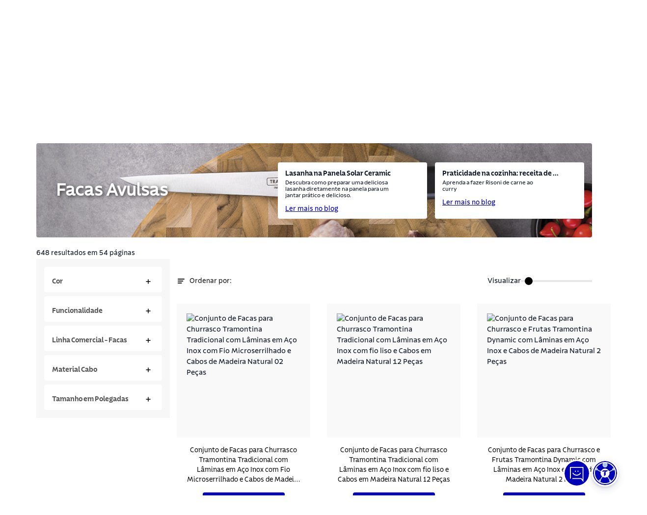

--- FILE ---
content_type: text/html; charset=utf-8
request_url: https://global.tramontina.com/mundo/cortar/facas-avulsas
body_size: 42818
content:
<!DOCTYPE html><html lang="pt-BR"><head><meta charSet="utf-8"/><meta name="viewport" content="width=device-width"/><link rel="stylesheet" href="https://api.mapbox.com/mapbox-gl-js/v2.15.0/mapbox-gl.css"/><link rel="shortcut icon" href="https://s3.amazonaws.com/prd-assets-portal.tramontina.com/favicon_8a2602540d.png"/><meta property="og:site_name" content="Tramontina Global"/><meta property="og:type" content="website"/><meta name="twitter:card" content="summary_large_image"/><script src="/gtm-script.js" defer=""></script><script src="/meta-script.js"></script><script type="application/ld+json" id="structuredData">{&quot;@context&quot;:&quot;https://schema.org&quot;,&quot;@type&quot;:&quot;Organization&quot;,&quot;url&quot;:&quot;https://global.tramontina.com/&quot;,&quot;logo&quot;:&quot;https://s3.amazonaws.com/prd-assets-portal.tramontina.com/Tramontina_logo_91451b3262.svg&quot;,&quot;name&quot;:&quot;Tramontina: cozinha, churrasco, ferramentas industriais e muito mais | Tramontina&quot;,&quot;description&quot;:&quot;Mais de 22 mil itens com a qualidade garantida para fazer bonito, além de diversas informações e serviços da marca.&quot;}</script><meta name="description" content="Meta default tramontina"/><meta property="og:description" content="Meta default tramontina"/><title>Produtos para Facas Avulsas | Tramontina</title><meta name="robots" content="index,follow"/><meta name="googlebot" content="index,follow"/><meta property="og:title" content="Facas Avulsas"/><meta property="og:image" content="https://prd-assets-portal.tramontina.com/Tramontina_logo_91451b3262.svg"/><meta property="og:image:width" content="734"/><meta property="og:image:height" content="111"/><meta name="next-head-count" content="19"/><link data-next-font="" rel="preconnect" href="/" crossorigin="anonymous"/><link rel="preload" href="/_next/static/css/6618728d7b1131c9.css" as="style"/><link rel="stylesheet" href="/_next/static/css/6618728d7b1131c9.css" data-n-g=""/><link rel="preload" href="/_next/static/css/76613de28554dfd0.css" as="style"/><link rel="stylesheet" href="/_next/static/css/76613de28554dfd0.css" data-n-p=""/><noscript data-n-css=""></noscript><script defer="" nomodule="" src="/_next/static/chunks/polyfills-42372ed130431b0a.js"></script><script src="/_next/static/chunks/webpack-36b7eba931f2ea31.js" defer=""></script><script src="/_next/static/chunks/framework-945b357d4a851f4b.js" defer=""></script><script src="/_next/static/chunks/main-cf85f46bb3c3df8d.js" defer=""></script><script src="/_next/static/chunks/pages/_app-4340b3c9d7152315.js" defer=""></script><script src="/_next/static/chunks/c9584a8e-05ad289140d0cd6d.js" defer=""></script><script src="/_next/static/chunks/252f366e-bb18b4500efb9c5d.js" defer=""></script><script src="/_next/static/chunks/75fc9c18-a8c9805be41684e2.js" defer=""></script><script src="/_next/static/chunks/2c796e83-fe03aec4f3f72bc0.js" defer=""></script><script src="/_next/static/chunks/5861-a2200792afa309a4.js" defer=""></script><script src="/_next/static/chunks/6417-56fa6525aa2e5e14.js" defer=""></script><script src="/_next/static/chunks/pages/%5B%5B...slug%5D%5D-a3e6b9bb772293bf.js" defer=""></script><script src="/_next/static/oRbWlVRCFHkCBsqtvkGKm/_buildManifest.js" defer=""></script><script src="/_next/static/oRbWlVRCFHkCBsqtvkGKm/_ssgManifest.js" defer=""></script></head><body><div id="__next"><div class="flex flex-col justify-between min-h-screen" id="position"><div class="flex-1"><nav class="navbar"><div class="container"><div class="page-types"><div class="ambiente active"><a href="/">Para Você</a></div><div class="ambiente false"><a href="/para-profissionais">Para Profissionais</a></div></div><div class="inner"><a rel="noreferrer" target="_blank" href="https://www.tramontina.com.br/?utm_source=global&amp;utm_medium=header&amp;utm_campaign=botao_b2c&amp;utm_term=link_direto&amp;utm_content=2025"><label>Loja Oficial</label></a><a rel="noreferrer" target="_blank" href="https://empresas.tramontina.com.br/?utm_source=global&amp;utm_medium=header&amp;utm_campaign=botao_portal&amp;utm_term=link_direto&amp;utm_content=2024"><label>Para Empresas</label></a><div class="item"><div class="dropdown "><label class="label-menu">Atendimento</label><div class="icon"><svg class="arrow-down" width="17" height="16" viewBox="0 0 17 16" fill="none" xmlns="http://www.w3.org/2000/svg"><path d="M4.30859 6L8.30859 10L12.3086 6" stroke="#B3B3B3" stroke-width="1.5" stroke-linecap="round" stroke-linejoin="round"></path></svg></div></div></div><a class="language-option"><div class="language"><div class="world-icon"><svg id="Camada_1" data-name="Camada 1" xmlns="http://www.w3.org/2000/svg" viewBox="0 0 14 14"><path fill="#0000b7" d="M12.8,7c0,1.37-.48,2.63-1.28,3.63-.51-.29-1.05-.52-1.6-.71,.19-.93,.29-1.93,.29-2.92s-.1-2.01-.3-2.94c.55-.18,1.09-.42,1.59-.71,.1,.13,.21,.25,.3,.4l.98-.67c-1.3-1.93-3.47-3.08-5.8-3.08C3.14,0,0,3.14,0,7s3.14,7,7,7,7-3.14,7-7h-1.2Zm-2.17-4.52c-.32,.17-.67,.31-1.02,.43-.17-.5-.36-.96-.59-1.35,.59,.21,1.13,.53,1.61,.93h0Zm-3.63-1.2c.48,0,1.05,.68,1.47,1.91-.48,.09-.98,.13-1.47,.13s-.99-.06-1.47-.14c.42-1.22,1-1.9,1.47-1.9Zm-2.02,.27c-.23,.39-.42,.84-.59,1.34-.35-.12-.69-.26-1.01-.43,.48-.38,1.02-.69,1.6-.91ZM1.19,7c0-1.38,.48-2.65,1.29-3.64,.51,.29,1.04,.52,1.6,.71-.2,.93-.29,1.94-.29,2.93s.1,1.99,.29,2.92c-.56,.18-1.09,.42-1.6,.71-.8-.99-1.28-2.25-1.28-3.62h-.02Zm2.16,4.51c.33-.17,.67-.32,1.02-.44,.17,.51,.36,.96,.59,1.36-.59-.22-1.13-.53-1.62-.92Zm3.65,1.19c-.48,0-1.06-.69-1.47-1.92,.48-.09,.98-.15,1.47-.15s1,.06,1.47,.15c-.42,1.23-1,1.92-1.47,1.92Zm0-3.26c-.61,0-1.2,.06-1.78,.17-.15-.75-.25-1.63-.25-2.62s.1-1.88,.25-2.64c.58,.11,1.17,.17,1.78,.17s1.2-.06,1.78-.17c.15,.76,.25,1.65,.25,2.64s-.1,1.86-.25,2.62c-.58-.11-1.17-.17-1.78-.17h0Zm2.02,2.99c.23-.4,.43-.86,.59-1.36,.36,.12,.7,.27,1.03,.44-.48,.39-1.03,.7-1.62,.92h0Z"></path><path fill="#0000b7" d="M12.75,6.15l1.17-.17c-.1-.67-.29-1.31-.56-1.91l-1.08,.5c.23,.5,.39,1.03,.47,1.58Z"></path></svg></div><div class="current-country"><span>pt</span></div><div class="arrow-down"><svg width="17" height="17" viewBox="0 0 17 17" fill="none" xmlns="http://www.w3.org/2000/svg"><g id="keyboard_arrow_down_24px"><path id="icon/hardware/keyboard_arrow_down_24px" d="M5.44 6.03027L8.5 9.08361L11.56 6.03027L12.5 6.97027L8.5 10.9703L4.5 6.97027L5.44 6.03027Z" fill="#525252"></path></g></svg></div></div></a></div></div></nav><header class="page-header"><div class="container"><div class="top"><div class="dots"><img width="72" height="72" src="/images/dots.svg" alt="dots"/></div><div class="inner"><div class="mobile-menu"><svg width="32" height="32" viewBox="0 0 32 32" fill="none" xmlns="http://www.w3.org/2000/svg"><path d="M7.3302 16H24.6703" stroke="#0000b7" stroke-width="1.5" stroke-linecap="round" stroke-linejoin="round"></path><path d="M7.3302 21.3354H24.6703" stroke="#0000b7" stroke-width="1.5" stroke-linecap="round" stroke-linejoin="round"></path><path d="M7.32971 10.6645H24.6698" stroke="#0000b7" stroke-width="1.5" stroke-linecap="round" stroke-linejoin="round"></path></svg></div><div class="logo"><a href="/"><div class="image "><img style="object-fit:contain;width:100%;height:100%;position:absolute" loading="lazy" src="https://prd-assets-portal.tramontina.com/Tramontina_logo_91451b3262.svg" alt="Tramontina" placeholder="blur" class="" sizes="195px"/></div></a></div><div class="item-options"><div class="icon"><svg width="25" height="24" viewBox="0 0 25 24" fill="none" xmlns="http://www.w3.org/2000/svg"><path d="M21.3091 17L18.2891 13.98" stroke="black" stroke-width="1.5" stroke-linecap="round" stroke-linejoin="round"></path><path d="M3.30908 14H8.30908" stroke="black" stroke-width="1.5" stroke-linecap="round" stroke-linejoin="round"></path><path d="M3.30908 18H11.3091" stroke="black" stroke-width="1.5" stroke-linecap="round" stroke-linejoin="round"></path><path d="M3.30908 6H11.3091" stroke="black" stroke-width="1.5" stroke-linecap="round" stroke-linejoin="round"></path><path d="M3.30908 10H8.30908" stroke="black" stroke-width="1.5" stroke-linecap="round" stroke-linejoin="round"></path><path d="M18.2845 9.02513C19.6513 10.392 19.6513 12.608 18.2845 13.9749C16.9176 15.3417 14.7015 15.3417 13.3347 13.9749C11.9679 12.608 11.9679 10.392 13.3347 9.02513C14.7015 7.65829 16.9176 7.65829 18.2845 9.02513" stroke="black" stroke-width="1.5" stroke-linecap="round" stroke-linejoin="round"></path></svg></div><label>Departamentos</label><div class="icon arrow"><svg class="arrow-down" width="17" height="16" viewBox="0 0 17 16" fill="none" xmlns="http://www.w3.org/2000/svg"><path d="M4.30859 6L8.30859 10L12.3086 6" stroke="#B3B3B3" stroke-width="1.5" stroke-linecap="round" stroke-linejoin="round"></path></svg></div></div><button type="button" class="mobile-search"><svg width="26" height="26" viewBox="0 0 26 26" fill="none" xmlns="http://www.w3.org/2000/svg"><circle cx="12.0585" cy="12.0588" r="7.06194" stroke="#0000b7" stroke-width="1.5" stroke-linecap="round" stroke-linejoin="round"></circle><path d="M21.0034 21.0034L17.0518 17.0518" stroke="#0000b7" stroke-width="1.5" stroke-linecap="round" stroke-linejoin="round"></path></svg></button><div class="search-mobile-container "><div class="search-mobile-background"><div class="search-mobile-actions"><button type="button" class="search-mobile-clear"><svg width="24" height="24" viewBox="0 0 24 24" fill="none" xmlns="http://www.w3.org/2000/svg"><path d="M14 8L10 12L14 16" stroke="#B3B3B3" stroke-width="1.5" stroke-linecap="round" stroke-linejoin="round"></path></svg>Limpar</button><button type="button" class="search-mobile-close">Fechar<svg stroke="#B3B3B3" width="30" height="30" viewBox="0 0 30 30" fill="none" xmlns="http://www.w3.org/2000/svg"><rect x="1" y="1" width="28" height="28" rx="3" stroke-width="2"></rect><path d="M19 11L11 19" stroke-width="1.5" stroke-linecap="round" stroke-linejoin="round"></path><path d="M11 11L19 19" stroke-width="1.5" stroke-linecap="round" stroke-linejoin="round"></path></svg></button></div><div class="search" id="searchDiv"><input type="search" placeholder="Olá, o que você procura hoje?" value=""/><button class="botao-marcacao-search"></button><div class="autocomplete
                " id="autocompleteDiv"><div class="container"><div><h3>Você quis dizer:</h3><ul><span aria-live="polite" aria-busy="true"><span class="react-loading-skeleton" style="width:100%;height:30px">‌</span><br/></span><span aria-live="polite" aria-busy="true"><span class="react-loading-skeleton" style="width:100%;height:30px">‌</span><br/></span><span aria-live="polite" aria-busy="true"><span class="react-loading-skeleton" style="width:100%;height:30px">‌</span><br/></span></ul></div><div><h3>Busca em categorias:</h3><ul><li><a href="/busca?termo=&amp;categoria=produtos"><span> <!-- -->em<!-- --> <b>Produtos</b></span><svg width="25" height="24" viewBox="0 0 25 24" fill="none" xmlns="http://www.w3.org/2000/svg"><path d="M10.5217 16L14.5217 12L10.5217 8" stroke="#E6E6E6" stroke-width="1.5" stroke-linecap="round" stroke-linejoin="round"></path></svg></a></li><li><a href="/busca?termo=&amp;categoria=posts"><span> <!-- -->em<!-- --> <b>Posts relacionados</b></span><svg width="25" height="24" viewBox="0 0 25 24" fill="none" xmlns="http://www.w3.org/2000/svg"><path d="M10.5217 16L14.5217 12L10.5217 8" stroke="#E6E6E6" stroke-width="1.5" stroke-linecap="round" stroke-linejoin="round"></path></svg></a></li><li><a href="/busca?termo=&amp;categoria=conteudo"><span> <!-- -->em<!-- --> <b>Conteúdo</b></span><svg width="25" height="24" viewBox="0 0 25 24" fill="none" xmlns="http://www.w3.org/2000/svg"><path d="M10.5217 16L14.5217 12L10.5217 8" stroke="#E6E6E6" stroke-width="1.5" stroke-linecap="round" stroke-linejoin="round"></path></svg></a></li><li><a href="/busca?termo=&amp;categoria=perguntas"><span> <!-- -->em<!-- --> <b>FAQ</b></span><svg width="25" height="24" viewBox="0 0 25 24" fill="none" xmlns="http://www.w3.org/2000/svg"><path d="M10.5217 16L14.5217 12L10.5217 8" stroke="#E6E6E6" stroke-width="1.5" stroke-linecap="round" stroke-linejoin="round"></path></svg></a></li><li><a href="/busca?termo=&amp;categoria=certificados"><span> <!-- -->em<!-- --> <b>Certificados</b></span><svg width="25" height="24" viewBox="0 0 25 24" fill="none" xmlns="http://www.w3.org/2000/svg"><path d="M10.5217 16L14.5217 12L10.5217 8" stroke="#E6E6E6" stroke-width="1.5" stroke-linecap="round" stroke-linejoin="round"></path></svg></a></li></ul></div><a>Ver todos os resultados</a></div></div></div></div></div><div class="page-types"><div class="ambiente active" style="cursor:pointer"><svg style="width:24px;margin-right:8px" id="Camada_1" data-name="Camada 1" xmlns="http://www.w3.org/2000/svg" viewBox="0 0 24 24" width="30px" height="30px"><path fill="#0000b7" d="M22.84,11.6c-.74-.74-1.93-.77-2.69-.08l-3.03,2.04c-.08-.13-.13-.28-.23-.38-.23-.24-.63-.52-1.27-.52h-6.05c-2.59-.2-4.63,1.8-5.26,2.48l-.91-.91-1.91,1.91c-.72,.72-.72,1.9,0,2.62l4.57,4.57c.36,.36,.83,.54,1.31,.54s.94-.18,1.31-.54l1.91-1.91-1.04-1.04c.06-.03,.14-.05,.21-.05h3.16c.25,0,.48,.01,.72,.03,.23,0,.47,.01,.69,.01,.93,0,1.9-.11,2.67-.77,.83-.72,5.61-5.01,5.86-5.22,.77-.77,.77-2.01,0-2.77h-.01Zm-7.08,6.56c-.19,.16-.48,.24-.81,.28h-5.2c-.59,0-1.13,.21-1.59,.57l-.24-.24-1.33,1.33,1.35,1.35-.54,.57-4.57-4.52,.58-.58,2.05,2.05,1.33-1.33-1.15-1.15c.3-.35,1.9-2.08,3.85-1.93h6.03v.23l-3.08,.04v1.89h3.18c.68,0,1.21-.38,1.51-.88l4.13-2.78h.21c-.62,.57-4.96,4.45-5.71,5.12h-.01Z"></path><path fill="#0000b7" d="M8.24,9.16c0-.99,.82-1.81,1.81-1.81h4.25c.99,0,1.81,.82,1.81,1.81v1.57h1.89v-1.57c0-2-1.6-3.62-3.59-3.69,.52-.55,.84-1.28,.84-2.1,0-1.7-1.38-3.08-3.08-3.08s-3.08,1.38-3.08,3.08c0,.82,.33,1.55,.84,2.1-1.99,.06-3.59,1.69-3.59,3.69v1.57h1.89v-1.57Zm3.94-6.98c.65,0,1.2,.54,1.2,1.2s-.54,1.2-1.2,1.2-1.2-.54-1.2-1.2,.54-1.2,1.2-1.2Z"></path></svg>Para Você</div><div class="ambiente false" style="cursor:pointer"><svg style="width:24px;margin-right:8px" id="Camada_1" data-name="Camada 1" xmlns="http://www.w3.org/2000/svg" viewBox="0 0 24 24" width="30px" height="30px"><path fill="#0000b7" d="M3.47,11.71c0-1.73,1.4-3.12,3.12-3.12h3.36c2.35,0,4.26-1.91,4.26-4.26S12.31,.06,9.96,.06,5.7,1.97,5.7,4.32c0,.82,.24,1.58,.64,2.21-2.74,.14-4.94,2.39-4.94,5.17v7.94H6.74v-2.07H3.47v-5.86h0ZM9.96,2.13c1.2,0,2.18,.98,2.18,2.18s-.98,2.18-2.18,2.18-2.18-.98-2.18-2.18,.98-2.18,2.18-2.18Z"></path><path fill="#0000b7" d="M22.51,16.94l-1.7-1.66c-.19-.19-.29-.47-.24-.73l.4-2.34c.11-.65-.15-1.3-.69-1.7-.54-.39-1.24-.44-1.83-.14l-2.09,1.11c-.24,.12-.53,.12-.77,0l-2.1-1.11c-.59-.3-1.29-.26-1.83,.14-.54,.39-.8,1.04-.69,1.7l.4,2.34c.04,.26-.04,.54-.24,.73l-1.7,1.66c-.47,.47-.65,1.15-.44,1.78s.75,1.08,1.4,1.18l2.34,.35c.28,.04,.5,.21,.62,.46l1.05,2.12c.29,.59,.88,.97,1.55,.97s1.26-.37,1.55-.97l1.05-2.13c.12-.25,.36-.41,.62-.46l2.34-.35c.66-.1,1.19-.54,1.4-1.18s.04-1.31-.44-1.78h.04Zm-3.61,1.26c-.94,.14-1.77,.73-2.18,1.59l-.75,1.51-.75-1.51c-.41-.86-1.24-1.45-2.18-1.59l-1.66-.24,1.2-1.18c.69-.66,1-1.63,.83-2.57l-.29-1.66,1.48,.77c.84,.44,1.85,.44,2.71,0l1.48-.79-.29,1.66c-.17,.94,.15,1.91,.83,2.57l1.2,1.18-1.66,.24h.03Z"></path></svg>Para Profissionais</div></div></div><div class="dots"><img width="72" height="72" src="/images/dots.svg" alt="dots"/></div></div><div class="line-breaker"></div><div class="bottom"><div class="left"><div class="item"><div class="dropdown "><label class="label-menu">Mundos</label><div class="icon"><svg class="arrow-down" width="17" height="16" viewBox="0 0 17 16" fill="none" xmlns="http://www.w3.org/2000/svg"><path d="M4.30859 6L8.30859 10L12.3086 6" stroke="#B3B3B3" stroke-width="1.5" stroke-linecap="round" stroke-linejoin="round"></path></svg></div></div></div><div class="item"><div class="dropdown "><label class="label-menu">Ambientes</label><div class="icon"><svg class="arrow-down" width="17" height="16" viewBox="0 0 17 16" fill="none" xmlns="http://www.w3.org/2000/svg"><path d="M4.30859 6L8.30859 10L12.3086 6" stroke="#B3B3B3" stroke-width="1.5" stroke-linecap="round" stroke-linejoin="round"></path></svg></div></div></div><div class="item"><div class="dropdown "><label class="label-menu">Inspirações</label><div class="icon"><svg class="arrow-down" width="17" height="16" viewBox="0 0 17 16" fill="none" xmlns="http://www.w3.org/2000/svg"><path d="M4.30859 6L8.30859 10L12.3086 6" stroke="#B3B3B3" stroke-width="1.5" stroke-linecap="round" stroke-linejoin="round"></path></svg></div></div></div></div><div class="right"><div class="item"><div class="extra-icon"><svg width="20" height="21" viewBox="0 0 20 21" fill="none" xmlns="http://www.w3.org/2000/svg"><path d="M15 4.31701C15.925 4.15001 16.894 4.05301 17.956 4.01701C18.524 3.99801 19 4.44801 19 5.01601V16.853C19 17.395 18.567 17.843 18.026 17.851C14.934 17.898 12.606 18.468 10 20C7.394 18.468 5.066 17.898 1.974 17.852C1.433 17.844 1 17.395 1 16.853V5.01601C1 4.45701 1.459 3.99801 2.017 4.01601C5.088 4.11501 7.406 4.69301 10 6.14601" stroke="#B3B3B3" stroke-width="1.5" stroke-linecap="round" stroke-linejoin="round"></path><path fill-rule="evenodd" clip-rule="evenodd" d="M15 14.238V2.012C15 1.283 14.234 0.774 13.583 1.101C11.827 1.981 10.347 3.77 10 5.612V20C10.396 17.901 12.261 15.871 14.331 15.176C14.733 15.041 15 14.662 15 14.238Z" stroke="#B3B3B3" stroke-width="1.5" stroke-linecap="round" stroke-linejoin="round"></path></svg></div><div class="dropdown "><label class="label-menu">Conheça a Tramontina</label><div class="icon"><svg class="arrow-down" width="17" height="16" viewBox="0 0 17 16" fill="none" xmlns="http://www.w3.org/2000/svg"><path d="M4.30859 6L8.30859 10L12.3086 6" stroke="#B3B3B3" stroke-width="1.5" stroke-linecap="round" stroke-linejoin="round"></path></svg></div></div></div><div class="item"><div class="extra-icon"><svg width="20" height="20" viewBox="0 0 20 20" fill="none" xmlns="http://www.w3.org/2000/svg"><path d="M16.8 0H2.24C1.01 0 0 1.01 0 2.24V17.58C0 18.82 1.01 19.82 2.24 19.82H16.8C18.04 19.82 19.04 18.81 19.04 17.58V2.24C19.04 1 18.03 0 16.8 0ZM17.54 17.58C17.54 17.99 17.21 18.32 16.8 18.32H2.24C1.83 18.32 1.5 17.99 1.5 17.58V2.24C1.5 1.83 1.83 1.5 2.24 1.5H16.8C17.21 1.5 17.54 1.83 17.54 2.24V17.58Z" fill="#B3B3B3"></path><path d="M5.91 6.03C5.91 6.54 6.14 6.77 6.65 6.77H8.59V13.99C8.59 14.5 8.82 14.73 9.33 14.73H10.5V6.77H13.18V5.04H5.91V6.04V6.03Z" fill="#B3B3B3"></path></svg></div><div class="dropdown "><label class="label-menu">Marcas</label><div class="icon"><svg class="arrow-down" width="17" height="16" viewBox="0 0 17 16" fill="none" xmlns="http://www.w3.org/2000/svg"><path d="M4.30859 6L8.30859 10L12.3086 6" stroke="#B3B3B3" stroke-width="1.5" stroke-linecap="round" stroke-linejoin="round"></path></svg></div></div></div><a rel="noreferrer" target="" href="/blog"><div class="extra-icon"><svg width="20" height="20" viewBox="0 0 20 20" fill="none" xmlns="http://www.w3.org/2000/svg"><path d="M2.75 0C1.23 0 0 1.23 0 2.75V19.36H1.5V5.74H17.64V16.59C17.64 17.28 17.08 17.84 16.39 17.84H2.72V19.34H16.39C17.91 19.34 19.14 18.11 19.14 16.59V0H2.75ZM1.5 4.24V2.75C1.5 2.06 2.06 1.5 2.75 1.5H17.64V4.24H1.5Z" fill="#B3B3B3"></path><path d="M2.92 8.13V15.45H9.55V8.13H2.92ZM8.05 13.95H4.42V9.63H8.05V13.95Z" fill="#B3B3B3"></path><path d="M16.2 8.56H10.74V10.06H16.2V8.56Z" fill="#B3B3B3"></path><path d="M13.69 11.14H10.74V12.64H13.69V11.14Z" fill="#B3B3B3"></path><path d="M13.69 13.53H10.74V15.03H13.69V13.53Z" fill="#B3B3B3"></path><path d="M16.21 2.22H14.76V3.72H16.21V2.22Z" fill="#B3B3B3"></path></svg></div><label>Dicas para você</label></a></div></div></div></header><div><div class="flex flex-col"><section class="breadcrumb page-guide "><div class="container"><div class="inner"><ul><li class="go-back inactive"><button disabled=""><a><div class="go-back"><svg width="16" height="16" viewBox="0 0 16 16" fill="none" xmlns="http://www.w3.org/2000/svg"><path d="M5.33398 3.33334L3.33398 5.33334L5.33398 7.33334" stroke="black" stroke-width="1.5" stroke-linecap="round" stroke-linejoin="round"></path><path d="M3.33398 5.33334H9.33398C11.5433 5.33334 13.334 6.97468 13.334 9.00001V9.00001C13.334 11.0253 11.5433 12.6667 9.33398 12.6667H4.00065" stroke="black" stroke-width="1.5" stroke-linecap="round" stroke-linejoin="round"></path></svg></div></a></button></li><li class="home-short-link"><a href="/"><span>Página Inicial</span></a></li><li class="inactive"><span>Mundos</span></li><li class="go-to-page"><a href="/mundo/cortar"><span>Cortar</span></a></li><li class="current-page"><span>Facas Avulsas</span></li></ul></div></div></section><section class="products-category-filter"><div class="container"><div class="inner skeleton-loader"><div class="menu"><span aria-live="polite" aria-busy="true"><span class="react-loading-skeleton" style="width:100%;height:30px">‌</span><br/></span><span aria-live="polite" aria-busy="true"><span class="react-loading-skeleton" style="width:90%;height:30px">‌</span><br/></span><span aria-live="polite" aria-busy="true"><span class="react-loading-skeleton" style="width:80%;height:30px">‌</span><br/></span><span aria-live="polite" aria-busy="true"><span class="react-loading-skeleton" style="width:100%;height:30px">‌</span><br/></span></div><div class="result"><span aria-live="polite" aria-busy="true"><span class="react-loading-skeleton skeleton-card" style="width:100%;height:100%">‌</span><br/></span><span aria-live="polite" aria-busy="true"><span class="react-loading-skeleton skeleton-card" style="width:100%;height:100%">‌</span><br/></span><span aria-live="polite" aria-busy="true"><span class="react-loading-skeleton skeleton-card" style="width:100%;height:100%">‌</span><br/></span></div></div><div class="inner loading-new-content"><div class="result" style="width:100%"></div></div></div></section><span aria-live="polite" aria-busy="true"><span class="react-loading-skeleton" style="width:100%;height:1159px">‌</span><br/></span></div></div><div class="back-to-top "><button><svg width="48" height="48" viewBox="0 0 48 48" fill="none" xmlns="http://www.w3.org/2000/svg"><circle cx="24" cy="24" r="24" fill="#E6E6E6"></circle><line x1="1.5" y1="-1.5" x2="14.9488" y2="-1.5" transform="matrix(0.683941 -0.729537 0.683941 0.729537 14 30)" stroke="#0000b7" stroke-width="3" stroke-linecap="round"></line><line x1="1.5" y1="-1.5" x2="14.9488" y2="-1.5" transform="matrix(0.683941 0.729537 -0.683941 0.729537 21.9165 18)" stroke="#0000b7" stroke-width="3" stroke-linecap="round"></line></svg></button></div></div><div id="modal-root"></div><footer class="footer "><nav class="shortcut-navigation"><div class="container"><div class="links"><a target="_blank" href="https://globaltramontina.zendesk.com/hc/pt-br">Atendimento</a><a target="" href="/blog">Dicas para fazer bonito</a><a target="" href="/escolha-seu-pais">Nossos sites</a><a target="" href="https://globaltramontina.zendesk.com/hc/pt-br/requests/new?ticket_form_id=9141076617229">Fale conosco</a><a target="" href="/assistencia-tecnica">Assistência técnica</a></div><div class="social-networks"><a href="https://www.instagram.com/tramontinaoficial/" target="_blank" rel="noreferrer"><div class="icon"><svg id="Camada_1" data-name="Camada 1" xmlns="http://www.w3.org/2000/svg" viewBox="0 0 32 32"><rect fill="#0000b7" width="32" height="32" rx="4" ry="4"></rect><path fill="#fff" d="M21.53,6.56H10.48c-2.16,0-3.91,1.75-3.91,3.91v8.05h1.5V10.47c0-1.33,1.08-2.41,2.41-2.41h11.05c1.33,0,2.41,1.08,2.41,2.41v11.05c0,1.33-1.08,2.41-2.41,2.41H10.48c-1.33,0-2.41-1.08-2.41-2.41h-1.5c0,2.15,1.75,3.91,3.91,3.91h11.05c2.15,0,3.91-1.75,3.91-3.91V10.47c0-2.15-1.75-3.91-3.91-3.91Z"></path><path fill="#fff" d="M22.85,10.18h-2.55v1.5h2.55v-1.5Z"></path><path fill="#fff" d="M15.99,11.33c-2.57,0-4.66,2.09-4.66,4.66s2.09,4.66,4.66,4.66,4.66-2.09,4.66-4.66-2.09-4.66-4.66-4.66Zm0,7.82c-1.74,0-3.16-1.42-3.16-3.16s1.42-3.16,3.16-3.16,3.16,1.42,3.16,3.16-1.42,3.16-3.16,3.16Z"></path></svg></div></a><a href="https://www.facebook.com/Tramontina" target="_blank" rel="noreferrer"><div class="icon"><svg id="Camada_1" data-name="Camada 1" xmlns="http://www.w3.org/2000/svg" viewBox="0 0 32 32"><rect fill="#0000b7" width="32" height="32" rx="4" ry="4"></rect><path fill="#fff" d="M19.16,10.56h2.2V6.34l-.62-.11c-.06,0-1.4-.24-2.71-.24-3.14,0-5.1,2.02-5.1,5.25v1.79h-2.93v4.83h2.8v8.06h5.04v-2.77h-1.5v1.27h-2.04v-8.06h-2.8v-1.83h2.93v-3.29c0-2.38,1.31-3.74,3.61-3.74,.66,0,1.35,.07,1.83,.13v1.44h-.7c-1.62,0-2.63,.98-2.63,2.55v2.91h3.08l-.28,1.83h-2.99v4.71h1.5v-3.21h2.78l.74-4.83h-3.32v-1.41c0-.74,.34-1.05,1.13-1.05h-.02Z"></path></svg></div></a><a href="https://www.youtube.com/user/tramontina" target="_blank" rel="noreferrer"><div class="icon"><svg id="Camada_1" data-name="Camada 1" xmlns="http://www.w3.org/2000/svg" viewBox="0 0 32 32"><rect fill="#0000b7" width="32" height="32" rx="4" ry="4"></rect><path fill="#fff" d="M18.65,15.18l-4.07-2.32c-.45-.27-1.08-.1-1.37,.06-.32,.18-.51,.48-.51,.81v4.54c0,.33,.18,.62,.49,.8,.19,.11,.51,.22,.83,.22,.18,0,.36-.03,.51-.12l4.27-2.21h.03c.28-.17,.45-.46,.45-.77,0-.43-.31-.81-.63-1h0Zm-4.44,2.46v-3.28l3.02,1.72-3.02,1.56Z"></path><path fill="#fff" d="M22.01,8.88H9.98c-1.98,0-3.59,1.61-3.59,3.59v7.07c0,1.98,1.61,3.59,3.59,3.59h12.03c1.98,0,3.59-1.61,3.59-3.59v-7.07c0-1.98-1.61-3.59-3.59-3.59Zm2.09,10.66c0,1.15-.94,2.09-2.09,2.09H9.98c-1.15,0-2.09-.94-2.09-2.09v-7.07c0-1.15,.94-2.09,2.09-2.09h12.03c1.15,0,2.09,.94,2.09,2.09v7.07Z"></path></svg></div></a><a href="https://br.pinterest.com/tramontina/" target="_blank" rel="noreferrer"><div class="icon"><svg id="Camada_1" data-name="Camada 1" xmlns="http://www.w3.org/2000/svg" viewBox="0 0 32 32"><rect fill="#0000b7" width="32" height="32" rx="4" ry="4"></rect><path fill="#fff" d="M23.02,12.58c-.21-1.6-.86-2.95-1.94-4.01-1.73-1.68-3.48-1.77-3.91-1.77-3.1-.37-5.81,.98-7.25,3.62-.99,1.8-1.51,4.31-.32,5.54l.19,.15c.64,.4,1.45,.4,2.1,0,.62-.37,.96-1.01,.92-1.74-.13-1.72,.52-2.87,1.98-3.45,.86-.4,2.01-.33,2.86,.18,.53,.31,1.17,.94,1.24,2.13,0,.17-.02,.85-.86,2.51-.12,.24-.32,.32-.44,.35-.11,.03-.33,.05-.56-.17,.06-.22,.13-.43,.19-.63,.28-.92,.5-1.65,.33-2.37-.19-.79-.79-1.32-1.54-1.36-.89-.04-1.68,.59-2.05,1.67-.22,.88-2.44,10.56-2.51,10.9l-.2,1.13,1.12-.27c1.16-.28,1.67-.56,2.61-1.7l.06-.08c.27-.44,.87-1.71,1.22-2.45,1.82,.26,3.47-.36,4.91-1.87,2.03-2.13,2.02-4.86,1.84-6.3h.01Zm-2.92,5.26c-1.24,1.29-2.53,1.71-4.08,1.33l-.6-.15-.26,.57c-.28,.62-1.06,2.28-1.36,2.79-.21,.25-.38,.44-.54,.59,.64-2.8,2-8.73,2.15-9.31,.15-.44,.4-.6,.53-.6,.09,0,.13,.11,.15,.21,.08,.32-.1,.91-.31,1.59-.06,.21-.13,.42-.19,.65-.18,.62,.05,1.3,.57,1.68,.51,.38,1.16,.51,1.78,.36,.62-.15,1.14-.56,1.43-1.13,.72-1.43,1.06-2.53,1.02-3.28-.09-1.44-.79-2.62-1.97-3.32-1.28-.76-2.95-.86-4.22-.27-2.04,.8-3.06,2.55-2.88,4.95,0,.17-.1,.28-.19,.33-.11,.07-.29,.11-.5,.02-.4-.56-.26-2.12,.61-3.71,1.15-2.09,3.33-3.15,5.81-2.84h.13s1.43-.05,2.84,1.34c.84,.82,1.34,1.87,1.51,3.14,.15,1.18,.17,3.4-1.43,5.07h0Z"></path></svg></div></a><a href="https://br.linkedin.com/company/tramontina" target="_blank" rel="noreferrer"><div class="icon"><svg id="Camada_1" data-name="Camada 1" xmlns="http://www.w3.org/2000/svg" viewBox="0 0 32 32"><rect fill="#0000b7" width="32" height="32" rx="4" ry="4"></rect><path fill="#fff" d="M9.36,12.83h-2.85v11.01c0,1.31,1.07,2.38,2.38,2.38h2.85V15.22c0-1.31-1.07-2.38-2.38-2.38h0Zm.88,11.88h-1.35c-.49,0-.88-.4-.88-.88V14.33h1.35c.49,0,.88,.4,.88,.88v9.51Z"></path><path fill="#fff" d="M26.02,23.35h-1.5v1.37h-2.54v-4.73c0-1.42-1.15-2.57-2.57-2.57s-2.57,1.15-2.57,2.57v4.73h-1.3l-1,.06V14.5h2.24v1.67l1.16-.75c1.4-.91,1.54-.93,2.07-1.02,.85-.14,1.6-.11,2.28,.1,.85,.25,1.41,.8,1.78,1.72,.27,.66,.4,1.39,.41,2.22,.02,1.03,.02,2.07,.03,3.1h1.5c0-1.05-.01-2.09-.03-3.13-.02-1-.19-1.93-.52-2.75-.54-1.34-1.46-2.21-2.74-2.6-.9-.27-1.87-.32-2.95-.14-.62,.1-.95,.19-1.74,.67-.25-.36-.66-.59-1.13-.59h-3.86v11.78c0,.79,.64,1.44,1.43,1.44h3.87v-6.23c0-.59,.48-1.07,1.07-1.07s1.07,.48,1.07,1.07v6.23h5.54v-2.87Z"></path><path fill="#fff" d="M9.13,5.78c-1.74,0-3.16,1.42-3.16,3.16s1.42,3.16,3.16,3.16,3.16-1.42,3.16-3.16-1.42-3.16-3.16-3.16Zm0,4.82c-.91,0-1.66-.74-1.66-1.66s.74-1.66,1.66-1.66,1.66,.74,1.66,1.66-.74,1.66-1.66,1.66Z"></path></svg></div></a><a href="https://www.tiktok.com/@tramontinaoficial" target="_blank" rel="noreferrer"><div class="icon"><svg width="32" height="32" viewBox="0 0 32 32" fill="none" xmlns="http://www.w3.org/2000/svg"><rect width="32" height="32" rx="4" fill="#0000b7"></rect><path d="M13.7427 16.1776C10.8983 15.3157 9.00197 18.6773 10.9845 20.9184C12.7084 22.8147 16.2424 21.5218 16.07 18.8497C16.07 15.1433 16.07 11.3507 16.07 7.64427C16.07 6.69612 16.8458 5.92036 17.7939 6.00655C18.2249 6.00655 18.7421 6.00655 19.173 6.00655C19.173 6.00655 20.035 9.71296 21.6727 10.3163C22.3623 10.6611 24 10.7473 24 10.8335C24 11.3507 24 11.7817 24 12.2988C24 13.3332 22.9657 14.1951 21.9313 13.9365C20.897 13.7642 20.035 13.4194 19.173 12.9022C19.173 14.8847 19.173 16.8672 19.173 18.8497C19.173 19.9702 18.9145 21.0908 18.3973 22.0389C16.8458 24.8834 12.967 25.8315 10.2087 24.3662C7.70903 23.1595 6.50229 20.0564 7.19186 17.4706C7.88142 14.4537 10.7259 12.4712 13.7427 12.9022" stroke="white" stroke-width="1.5" stroke-miterlimit="10"></path></svg></div></a></div></div></nav><div class="redirection-list"><div class="container"><ul><li><h3><span class="font-bold">Conheça a Tramontina</span><div class="icon only-mobile "><svg class="arrow-down" width="17" height="16" viewBox="0 0 17 16" fill="none" xmlns="http://www.w3.org/2000/svg"><path d="M4.30859 6L8.30859 10L12.3086 6" stroke="#B3B3B3" stroke-width="1.5" stroke-linecap="round" stroke-linejoin="round"></path></svg></div></h3><ul class="inner-list  "><li><a target="" href="/nossa-historia">Nossa história</a></li><li><a target="_blank" href="https://www.tramontina.com.br/?utm_source=global&amp;utm_medium=footer&amp;utm_campaign=botao_b2c&amp;utm_term=link_direto&amp;utm_content=2025">Tramontina Store</a></li><li><a target="" href="/sustentabilidade">Sustentabilidade</a></li><li><a target="" href="/certificados/familia-produto">Certificações e apoiadores</a></li><li><a target="" href="/tour">Nossas fábricas</a></li><li><a target="" href="/lojas-oficiais">Lojas Oficiais</a></li><li><a target="" href="/sobre/presenca-global">Presença Global</a></li><li><a target="_blank" href="https://app.tramontina.cloud/trabalhe-na-tramontina/vacancies">Trabalhe na Tramontina</a></li><li><a target="" href="/promocoes-e-sorteios">Promoções e Sorteios</a></li><li><a target="" href="/blog/imprensa">Sala de Imprensa</a></li></ul></li><li><h3><span class="font-bold">Para Você</span><div class="icon only-mobile "><svg class="arrow-down" width="17" height="16" viewBox="0 0 17 16" fill="none" xmlns="http://www.w3.org/2000/svg"><path d="M4.30859 6L8.30859 10L12.3086 6" stroke="#B3B3B3" stroke-width="1.5" stroke-linecap="round" stroke-linejoin="round"></path></svg></div></h3><ul class="inner-list  two-collums"><li><a target="" href="/departamento/utilidades-domesticas">Utilidades domésticas</a></li><li><a target="" href="/departamento/panelas">Panelas</a></li><li><a target="" href="/departamento/eletrodomesticos">Eletrodomésticos</a></li><li><a target="" href="/departamento/limpeza-e-organizacao">Limpeza e organização</a></li><li><a target="" href="/departamento/churrasco">Churrasco</a></li><li><a target="" href="/departamento/moveis">Móveis</a></li><li><a target="" href="/departamento/mesa-posta">Mesa posta</a></li><li><a target="" href="/departamento/acessorios-para-veiculos">Acessórios para veículos</a></li><li><a target="" href="/departamento/iluminacao">Iluminação</a></li><li><a target="" href="/departamento/reforma-e-construcao">Reforma e construção</a></li><li><a target="" href="/departamento/ferramentas">Ferramentas</a></li><li><a target="" href="/departamento/jardinagem">Jardinagem</a></li><li><a target="" href="/departamento/beleza-pessoal">Beleza pessoal</a></li><li><a target="" href="/departamento/casa-inteligente">Casa inteligente</a></li><li><a target="" href="/departamento/infantil">Infantil</a></li></ul></li><li><h3><span class="font-bold">Para Profissionais</span><div class="icon only-mobile "><svg class="arrow-down" width="17" height="16" viewBox="0 0 17 16" fill="none" xmlns="http://www.w3.org/2000/svg"><path d="M4.30859 6L8.30859 10L12.3086 6" stroke="#B3B3B3" stroke-width="1.5" stroke-linecap="round" stroke-linejoin="round"></path></svg></div></h3><ul class="inner-list  "><li><a target="" href="/categoria/utensilios-para-cozinha">Utensílios para cozinha</a></li><li><a target="" href="/categoria/equipamentos-para-cozinha">Equipamentos para cozinha</a></li><li><a target="" href="/categoria/beleza-e-tesouras-profissionais">Beleza e tesouras profissionais</a></li><li><a target="" href="/categoria/agricultura-e-jardinagem">Agricultura e jardinagem</a></li><li><a target="" href="/categoria/ferramentas-e-organizadores">Ferramentas e organizadores</a></li><li><a target="" href="/categoria/metais-e-acabamentos">Metais e acabamentos</a></li><li><a target="" href="/categoria/materiais-eletricos">Materiais elétricos</a></li><li><a target="" href="/categoria/veiculos-utilitarios">Veículos Utilitários</a></li><li><a target="" href="/categoria/moveis">Móveis</a></li><li><a target="" href="https://global.tramontina.com/catalogos">Catálogos</a></li></ul></li><li class="contact-and-support-item"><h3 class="font-bold contact-label">Atendimento e Suporte</h3><div class="contact-and-support-info"><div class="content"><p>Segunda a sexta: 7h30 às 17h<br/>Telefone: (11) 4861-3981</p></div><div class="whatsapp"><a href="https://wa.me/5511966023447" target="_blank" rel="noreferrer"><div><svg width="24" height="24" viewBox="0 0 24 24" fill="none" xmlns="http://www.w3.org/2000/svg"><path fill-rule="evenodd" clip-rule="evenodd" d="M18.2022 5.76108C16.5562 4.11408 14.3672 3.20608 12.0352 3.20508C7.22819 3.20508 3.31719 7.11408 3.31619 11.9191C3.31419 13.4481 3.71519 14.9511 4.47919 16.2761L3.24219 20.7921L7.86419 19.5801C9.14319 20.2761 10.5752 20.6411 12.0312 20.6411H12.0352C16.8402 20.6411 20.7512 16.7311 20.7532 11.9261C20.7542 9.59808 19.8482 7.40908 18.2022 5.76108Z" stroke="white" stroke-width="1.5" stroke-linecap="round" stroke-linejoin="round"></path><path d="M13.0938 13.5599L13.4997 13.1569C13.8727 12.7869 14.4628 12.7399 14.8928 13.0419C15.3088 13.3339 15.6847 13.5959 16.0347 13.8399C16.5907 14.2259 16.6578 15.0179 16.1788 15.4959L15.8198 15.8549" stroke="white" stroke-width="1.5" stroke-linecap="round" stroke-linejoin="round"></path><path d="M8.14502 8.17841L8.50402 7.81941C8.98202 7.34141 9.77402 7.40841 10.16 7.96341C10.403 8.31341 10.665 8.68941 10.958 9.10541C11.26 9.53541 11.214 10.1254 10.843 10.4984L10.44 10.9044" stroke="white" stroke-width="1.5" stroke-linecap="round" stroke-linejoin="round"></path><path d="M15.8212 15.8553C14.3402 17.3293 11.8512 16.0773 9.88623 14.1113" stroke="white" stroke-width="1.5" stroke-linecap="round" stroke-linejoin="round"></path><path d="M9.88807 14.1127C7.92307 12.1467 6.67107 9.65873 8.14507 8.17773" stroke="white" stroke-width="1.5" stroke-linecap="round" stroke-linejoin="round"></path><path d="M10.4414 10.9043C10.7604 11.4073 11.1694 11.9053 11.6314 12.3673L11.6334 12.3693C12.0954 12.8313 12.5934 13.2403 13.0964 13.5593" stroke="white" stroke-width="1.5" stroke-linecap="round" stroke-linejoin="round"></path></svg><span class="font-bold">Whatsapp</span></div></a></div><div class="contact-and-support-channels"><p><a target="_blank" href="https://s3.us-east-1.amazonaws.com/prd-assets-portal.tramontina.com/manual_de_conduta_tramontina_publicacao_digital_32afbdc240.pdf">Manual de Conduta</a></p><p><a target="_blank" href="https://www.contatoseguro.com.br/tramontina">Canal de Denúncia</a></p><p><a target="" href="https://app.tramontina.net/fornecedores/login">Portal do Fornecedor</a></p><p><a target="" href="/contato-representantes">Contato de Representantes</a></p><p><a target="_blank" href="https://empresas.tramontina.com.br/?utm_source=global&amp;utm_medium=footer&amp;utm_campaign=botao_portal&amp;utm_term=link_direto&amp;utm_content=2024">Para Empresas</a></p><p><a target="_blank" href="https://empresas.tramontina.com.br/?utm_source=global&amp;utm_medium=footer_cnpj&amp;utm_campaign=botao_portal&amp;utm_term=link_direto&amp;utm_content=2024">Compra com CNPJ</a></p></div><div class="reclameaqui"><a target="_blank" rel="noreferrer"><div id="reputation-ra"></div></a><div>
    <div id="ra-verified-seal"></div>
  </div></div></div></li></ul></div></div><div class="bottom"><div class="container"><div class="line-breaker"></div><div class="inner"><div class="left"><a target="" href="/politica-de-privacidade">Política de Privacidade</a><a href="javascript:void(0)" class="btn-pref">Preferências de Cookies</a></div><div class="right"><p class="copyright">© Copyright <!-- -->2026<!-- --> Tramontina. <!-- -->Todos os direitos reservados<!-- -->.</p><div class="logo"><div class="image "><img style="object-fit:contain;width:100%;height:100%;position:absolute" loading="lazy" src="https://prd-assets-portal.tramontina.com/thumbnail_logo_d1e9ac943d.png" alt="Tramontina Logo" placeholder="blur" class=""/></div></div></div></div></div></div></footer></div><div id="11y-accessibility"></div></div><script id="__NEXT_DATA__" type="application/json">{"props":{"pageProps":{"global":{"id":1,"metaTitleSuffix":"Tramontina","locale":"pt-BR","created_at":"2021-08-11T17:44:15.000Z","updated_at":"2025-08-11T16:19:31.000Z","metadata":{"id":3,"metaTitle":"Tramontina","metaDescription":"Meta default tramontina","shareImage":{"id":1911,"name":"logo.png","alternativeText":"","caption":"","width":2935,"height":441,"formats":{"thumbnail":{"name":"thumbnail_logo.png","hash":"thumbnail_logo_d1e9ac943d","ext":".png","mime":"image/png","width":245,"height":37,"size":5.29,"path":null,"url":"https://s3.amazonaws.com/prd-assets-portal.tramontina.com/thumbnail_logo_d1e9ac943d.png"},"xxlarge":{"name":"xxlarge_logo.png","hash":"xxlarge_logo_d1e9ac943d","ext":".png","mime":"image/png","width":1920,"height":288,"size":57.9,"path":null,"url":"https://s3.amazonaws.com/prd-assets-portal.tramontina.com/xxlarge_logo_d1e9ac943d.png"},"xlarge":{"name":"xlarge_logo.png","hash":"xlarge_logo_d1e9ac943d","ext":".png","mime":"image/png","width":1280,"height":192,"size":34.21,"path":null,"url":"https://s3.amazonaws.com/prd-assets-portal.tramontina.com/xlarge_logo_d1e9ac943d.png"},"large":{"name":"large_logo.png","hash":"large_logo_d1e9ac943d","ext":".png","mime":"image/png","width":1000,"height":150,"size":25.19,"path":null,"url":"https://s3.amazonaws.com/prd-assets-portal.tramontina.com/large_logo_d1e9ac943d.png"},"medium":{"name":"medium_logo.png","hash":"medium_logo_d1e9ac943d","ext":".png","mime":"image/png","width":750,"height":113,"size":17.92,"path":null,"url":"https://s3.amazonaws.com/prd-assets-portal.tramontina.com/medium_logo_d1e9ac943d.png"},"small":{"name":"small_logo.png","hash":"small_logo_d1e9ac943d","ext":".png","mime":"image/png","width":500,"height":75,"size":11.47,"path":null,"url":"https://s3.amazonaws.com/prd-assets-portal.tramontina.com/small_logo_d1e9ac943d.png"}},"hash":"logo_d1e9ac943d","ext":".png","mime":"image/png","size":30.91,"url":"https://s3.amazonaws.com/prd-assets-portal.tramontina.com/logo_d1e9ac943d.png","previewUrl":null,"provider":"aws-s3","provider_metadata":null,"created_at":"2022-10-06T14:49:11.000Z","updated_at":"2025-08-11T12:20:27.000Z"}},"favicon":{"id":35844,"name":"favicon.png","alternativeText":"","caption":"","width":1149,"height":1149,"formats":{"thumbnail":{"name":"thumbnail_favicon.png","hash":"thumbnail_favicon_8a2602540d","ext":".png","mime":"image/png","width":156,"height":156,"size":2.51,"path":null,"url":"https://s3.amazonaws.com/prd-assets-portal.tramontina.com/thumbnail_favicon_8a2602540d.png"},"large":{"name":"large_favicon.png","hash":"large_favicon_8a2602540d","ext":".png","mime":"image/png","width":1000,"height":1000,"size":29.33,"path":null,"url":"https://s3.amazonaws.com/prd-assets-portal.tramontina.com/large_favicon_8a2602540d.png"},"medium":{"name":"medium_favicon.png","hash":"medium_favicon_8a2602540d","ext":".png","mime":"image/png","width":750,"height":750,"size":19.35,"path":null,"url":"https://s3.amazonaws.com/prd-assets-portal.tramontina.com/medium_favicon_8a2602540d.png"},"small":{"name":"small_favicon.png","hash":"small_favicon_8a2602540d","ext":".png","mime":"image/png","width":500,"height":500,"size":10.59,"path":null,"url":"https://s3.amazonaws.com/prd-assets-portal.tramontina.com/small_favicon_8a2602540d.png"}},"hash":"favicon_8a2602540d","ext":".png","mime":"image/png","size":13.4,"url":"https://s3.amazonaws.com/prd-assets-portal.tramontina.com/favicon_8a2602540d.png","previewUrl":null,"provider":"aws-s3","provider_metadata":null,"created_at":"2025-08-11T12:26:00.000Z","updated_at":"2025-08-11T16:19:26.000Z"},"logo":{"id":35843,"name":"Tramontina_logo.svg","alternativeText":"","caption":"","width":734,"height":111,"formats":null,"hash":"Tramontina_logo_91451b3262","ext":".svg","mime":"image/svg+xml","size":2.09,"url":"https://s3.amazonaws.com/prd-assets-portal.tramontina.com/Tramontina_logo_91451b3262.svg","previewUrl":null,"provider":"aws-s3","provider_metadata":null,"created_at":"2025-08-11T12:24:48.000Z","updated_at":"2025-08-11T12:24:48.000Z"},"countries":[],"localizations":[{"id":2,"locale":"en"},{"id":3,"locale":"es"}],"country":"br","ecomm_url":"https://www.tramontina.com.br","menu":{"id":1,"locale":"pt-BR","created_at":"2021-08-19T01:23:04.000Z","updated_at":"2026-01-12T14:10:47.000Z","choose_your_country_link":"/escolha-seu-pais","top_menu":[{"id":14,"label":"Loja Oficial","icon":null,"items":[{"id":41,"label":"Loja Oficial","url":"https://www.tramontina.com.br/?utm_source=global\u0026utm_medium=header\u0026utm_campaign=botao_b2c\u0026utm_term=link_direto\u0026utm_content=2025","icon":null,"product_category":null,"new_tab":true,"visible":true,"is_pro":null,"not_automatic":null}]},{"id":47,"label":"Para Empresas","icon":null,"items":[{"id":195618,"label":null,"url":"https://empresas.tramontina.com.br/?utm_source=global\u0026utm_medium=header\u0026utm_campaign=botao_portal\u0026utm_term=link_direto\u0026utm_content=2024","icon":null,"product_category":null,"new_tab":true,"visible":true,"is_pro":null,"not_automatic":false}]},{"id":15,"label":"Atendimento","icon":null,"items":[{"id":44,"label":"Central de Ajuda","url":"https://globaltramontina.zendesk.com/hc/pt-br","icon":null,"product_category":null,"new_tab":true,"visible":true,"is_pro":null,"not_automatic":true},{"id":544328,"label":"Assistência Técnica","url":"/assistencia-tecnica","icon":null,"product_category":null,"new_tab":false,"visible":true,"is_pro":null,"not_automatic":true}]}],"countries_group":[{"id":3,"name":"The United States, Canada and Puerto Rico","countries":[{"id":3,"label":"Estados Unidos","country":{"id":2,"name":"Estados Unidos","slug":"/us","created_at":"2021-08-17T18:08:14.000Z","updated_at":"2023-03-31T11:07:56.000Z","defaultLanguage":"en","code":"us","ecomm_url":"https://www.tramontina.com/","label":null,"continent":"North_America","identifier":"usa","site_url":null,"email":null,"locale":"pt-BR","flag":{"id":21308,"name":"estados-unidos.jpg","alternativeText":"","caption":"","width":136,"height":136,"formats":null,"hash":"estados_unidos_ff7ca941cf","ext":".jpg","mime":"image/jpeg","size":18.66,"url":"https://prd-assets-portal.tramontina.com/estados_unidos_ff7ca941cf.jpg","previewUrl":null,"provider":"aws-s3","provider_metadata":null,"created_at":"2023-03-31T11:07:51.000Z","updated_at":"2023-03-31T11:07:52.000Z"}}}]},{"id":1,"name":"Africa, Middle East and India","countries":[{"id":1,"label":"África do Sul","country":{}},{"id":9,"label":"Estados Unidos","country":{"id":2,"name":"Estados Unidos","slug":"/us","created_at":"2021-08-17T18:08:14.000Z","updated_at":"2023-03-31T11:07:56.000Z","defaultLanguage":"en","code":"us","ecomm_url":"https://www.tramontina.com/","label":null,"continent":"North_America","identifier":"usa","site_url":null,"email":null,"locale":"pt-BR","flag":{"id":21308,"name":"estados-unidos.jpg","alternativeText":"","caption":"","width":136,"height":136,"formats":null,"hash":"estados_unidos_ff7ca941cf","ext":".jpg","mime":"image/jpeg","size":18.66,"url":"https://prd-assets-portal.tramontina.com/estados_unidos_ff7ca941cf.jpg","previewUrl":null,"provider":"aws-s3","provider_metadata":null,"created_at":"2023-03-31T11:07:51.000Z","updated_at":"2023-03-31T11:07:52.000Z"}}}]},{"id":2,"name":"Europe","countries":[{"id":2,"label":"Espanha","country":{}}]},{"id":4,"name":"Latin America and the Caribbean","countries":[{"id":4,"label":"Brasil","country":{"id":1,"name":"Brasil","slug":"/br","created_at":"2021-08-11T15:19:34.000Z","updated_at":"2025-04-09T19:16:34.000Z","defaultLanguage":"pt_BR","code":"br","ecomm_url":"https://www.tramontina.com.br/?utm_source=global\u0026utm_medium=landing_page\u0026utm_campaign=botao_b2c\u0026utm_term=link_direto\u0026utm_content=2025","label":null,"continent":null,"identifier":"brazil","site_url":null,"email":null,"locale":"pt-BR","flag":{"id":21365,"name":"brasil.jpg","alternativeText":"","caption":"","width":136,"height":136,"formats":null,"hash":"brasil_5966fed9e2","ext":".jpg","mime":"image/jpeg","size":14.44,"url":"https://prd-assets-portal.tramontina.com/brasil_5966fed9e2.jpg","previewUrl":null,"provider":"aws-s3","provider_metadata":null,"created_at":"2023-04-01T16:49:21.000Z","updated_at":"2023-04-01T16:49:22.000Z"}}}]}],"localizations":[{"id":2,"locale":"en"},{"id":3,"locale":"es"}]},"menub2c":{"id":1,"locale":"pt-BR","published_at":"2022-04-28T19:44:20.000Z","created_at":"2022-04-28T19:41:15.000Z","updated_at":"2025-09-26T18:45:09.000Z","main":{"id":2,"label":"Departamentos","top_items":[{"id":57,"label":"Para profissionais","url":"/para-profissionais","icon":"user-square","product_category":null,"new_tab":false,"visible":true,"is_pro":true,"not_automatic":null}],"items":[{"id":3,"label":"Panelas","icon":"panelas","url":"/departamento/panelas","new":false,"product_category":{"id":4,"code":"departamento/panelas","name":null,"published_at":"2024-10-16T19:54:17.000Z","created_at":"2022-05-04T17:30:32.000Z","updated_at":"2026-01-26T07:31:01.000Z","title":"Panelas","automatic_blog_last_posts":false,"product_category_tree":2543,"url":"departamento/panelas","label":"Panelas","country":null,"conform_template":null,"locale":"pt-BR","parents":null,"updated":true,"metaDescription":"Conheça os produtos Tramontina do departamento de Panelas. Conjuntos, panelas de pressão, bistequeiras, pipoqueiras e muito mais para fazer bonito.","image":{"id":9833,"name":"b2c-departamento-panelas.png","alternativeText":"","caption":"","width":250,"height":250,"formats":{"thumbnail":{"name":"thumbnail_b2c-departamento-panelas.png","hash":"thumbnail_b2c_departamento_panelas_9cbd8f28c0","ext":".png","mime":"image/png","width":156,"height":156,"size":17.81,"path":null,"url":"https://s3.us-east-1.amazonaws.com/prd-assets-portal.tramontina.com/thumbnail_b2c_departamento_panelas_9cbd8f28c0.png"}},"hash":"b2c_departamento_panelas_9cbd8f28c0","ext":".png","mime":"image/png","size":27.15,"url":"https://prd-assets-portal.tramontina.com/b2c_departamento_panelas_9cbd8f28c0.png","previewUrl":null,"provider":"aws-s3","provider_metadata":null,"created_at":"2022-12-06T00:02:28.000Z","updated_at":"2022-12-06T00:02:28.000Z"}},"new_tab":false,"visible":true,"top_item":null,"import_subcategories":true,"not_automatic":null,"items":[{"id":732967,"label":"Panelas Avulsas","url":"/departamento/panelas/panelas-avulsas","icon":null,"product_category":null,"new_tab":null,"visible":true,"is_pro":null,"not_automatic":null},{"id":732968,"label":"Jogo de Panelas","url":"/departamento/panelas/jogo-de-panelas","icon":null,"product_category":null,"new_tab":null,"visible":true,"is_pro":null,"not_automatic":null},{"id":732969,"label":"Frigideiras, Panquequeiras, Omeleteiras","url":"/departamento/panelas/frigideiras-panquequeiras-omeleteiras","icon":null,"product_category":null,"new_tab":null,"visible":true,"is_pro":null,"not_automatic":null},{"id":732970,"label":"Panelas de Pressão","url":"/departamento/panelas/panelas-de-pressao","icon":null,"product_category":null,"new_tab":null,"visible":true,"is_pro":null,"not_automatic":null},{"id":732971,"label":"Pipoqueiras","url":"/departamento/panelas/pipoqueiras","icon":null,"product_category":null,"new_tab":null,"visible":true,"is_pro":null,"not_automatic":null},{"id":732972,"label":"Chaleiras","url":"/departamento/panelas/chaleiras","icon":null,"product_category":null,"new_tab":null,"visible":true,"is_pro":null,"not_automatic":null},{"id":732973,"label":"Leiteiras ","url":"/departamento/panelas/leiteiras","icon":null,"product_category":null,"new_tab":null,"visible":true,"is_pro":null,"not_automatic":null},{"id":732974,"label":"Bistequeiras","url":"/departamento/panelas/bistequeiras","icon":null,"product_category":null,"new_tab":null,"visible":true,"is_pro":null,"not_automatic":null},{"id":732975,"label":"Paelleras","url":"/departamento/panelas/paelleras","icon":null,"product_category":null,"new_tab":null,"visible":true,"is_pro":null,"not_automatic":null},{"id":732976,"label":"Cuscuzeiras","url":"/departamento/panelas/cuscuzeiras","icon":null,"product_category":null,"new_tab":null,"visible":true,"is_pro":null,"not_automatic":null}],"highlights":[]},{"id":4,"label":"Utilidades Domésticas","icon":"utilidades-domesticas","url":"/departamento/utilidades-domesticas","new":false,"product_category":{"id":373,"code":null,"name":null,"published_at":"2024-10-16T19:54:17.000Z","created_at":"2022-05-26T14:51:34.000Z","updated_at":"2026-01-26T07:31:38.000Z","title":null,"automatic_blog_last_posts":false,"product_category_tree":2545,"url":"departamento/utilidades-domesticas","label":"Utilidades Domésticas","country":null,"conform_template":null,"locale":"pt-BR","parents":null,"updated":true,"metaDescription":"Conheça todos os produtos Tramontina do departamento de Utilidades Domésticas. Panelas, faqueiros, moedores e muito mais para fazer bonito.","image":{"id":9832,"name":"b2c-departamento-utilidades-domesticas.png","alternativeText":"","caption":"","width":250,"height":250,"formats":{"thumbnail":{"name":"thumbnail_b2c-departamento-utilidades-domesticas.png","hash":"thumbnail_b2c_departamento_utilidades_domesticas_277c4e8beb","ext":".png","mime":"image/png","width":156,"height":156,"size":15.83,"path":null,"url":"https://s3.us-east-1.amazonaws.com/prd-assets-portal.tramontina.com/thumbnail_b2c_departamento_utilidades_domesticas_277c4e8beb.png"}},"hash":"b2c_departamento_utilidades_domesticas_277c4e8beb","ext":".png","mime":"image/png","size":26.37,"url":"https://prd-assets-portal.tramontina.com/b2c_departamento_utilidades_domesticas_277c4e8beb.png","previewUrl":null,"provider":"aws-s3","provider_metadata":null,"created_at":"2022-12-06T00:01:36.000Z","updated_at":"2022-12-06T00:01:36.000Z"}},"new_tab":null,"visible":true,"top_item":null,"import_subcategories":true,"not_automatic":null,"items":[{"id":732954,"label":"Facas","url":"/departamento/utilidades-domesticas/facas","icon":null,"product_category":null,"new_tab":null,"visible":true,"is_pro":null,"not_automatic":null},{"id":732955,"label":"Panelas","url":"/departamento/utilidades-domesticas/panelas","icon":null,"product_category":null,"new_tab":null,"visible":true,"is_pro":null,"not_automatic":null},{"id":732956,"label":"Tesouras","url":"/departamento/utilidades-domesticas/tesouras","icon":null,"product_category":null,"new_tab":null,"visible":true,"is_pro":null,"not_automatic":null},{"id":732957,"label":"Tábuas","url":"/departamento/utilidades-domesticas/tabuas","icon":null,"product_category":null,"new_tab":null,"visible":true,"is_pro":null,"not_automatic":null},{"id":732958,"label":"Utensílios","url":"/departamento/utilidades-domesticas/utensilios","icon":null,"product_category":null,"new_tab":null,"visible":true,"is_pro":null,"not_automatic":null},{"id":732959,"label":"Eletroportáteis","url":"/departamento/utilidades-domesticas/eletroportateis","icon":null,"product_category":null,"new_tab":null,"visible":true,"is_pro":null,"not_automatic":null},{"id":732960,"label":"Assadeiras e Formas","url":"/departamento/utilidades-domesticas/assadeiras-e-formas","icon":null,"product_category":null,"new_tab":null,"visible":true,"is_pro":null,"not_automatic":null},{"id":732961,"label":"Lixeiras","url":"/departamento/utilidades-domesticas/lixeiras","icon":null,"product_category":null,"new_tab":null,"visible":true,"is_pro":null,"not_automatic":null},{"id":732962,"label":"Garrafas","url":"/departamento/utilidades-domesticas/garrafas","icon":null,"product_category":null,"new_tab":null,"visible":true,"is_pro":null,"not_automatic":null},{"id":732963,"label":"Fruteiras","url":"/departamento/utilidades-domesticas/fruteiras","icon":null,"product_category":null,"new_tab":null,"visible":true,"is_pro":null,"not_automatic":null},{"id":732964,"label":"Recipientes e Potes para Alimentos","url":"/departamento/utilidades-domesticas/recipientes-e-potes-para-alimentos","icon":null,"product_category":null,"new_tab":null,"visible":true,"is_pro":null,"not_automatic":null},{"id":732965,"label":"Escorredores de Louça","url":"/departamento/utilidades-domesticas/escorredores-de-louca","icon":null,"product_category":null,"new_tab":null,"visible":true,"is_pro":null,"not_automatic":null},{"id":732966,"label":"Acessórios para Limpeza","url":"/departamento/utilidades-domesticas/acessorios-para-limpeza","icon":null,"product_category":null,"new_tab":null,"visible":true,"is_pro":null,"not_automatic":null}],"highlights":[]},{"id":23,"label":"Eletrodomésticos","icon":"eletrodomesticos","url":"/departamento/eletrodomesticos","new":false,"product_category":{"id":388,"code":null,"name":null,"published_at":"2024-10-16T19:54:17.000Z","created_at":"2022-05-26T14:51:36.000Z","updated_at":"2026-01-26T07:31:39.000Z","title":null,"automatic_blog_last_posts":false,"product_category_tree":2560,"url":"departamento/eletrodomesticos","label":"Eletrodomésticos","country":null,"conform_template":null,"locale":"pt-BR","parents":null,"updated":true,"metaDescription":"Conheça todos os produtos Tramontina do departamento de Eletrodomésticos. Coifas, lava-louças, cooktops, fornos e muito mais para fazer bonito.","image":{"id":9834,"name":"b2c-departamento-eletrodomesticos.png","alternativeText":"","caption":"","width":120,"height":120,"formats":{},"hash":"b2c_departamento_eletrodomesticos_2132f7e8f6","ext":".png","mime":"image/png","size":11.9,"url":"https://s3.amazonaws.com/prd-assets-portal.tramontina.com/b2c_departamento_eletrodomesticos_2132f7e8f6.png","previewUrl":null,"provider":"aws-s3","provider_metadata":null,"created_at":"2022-12-06T00:03:15.000Z","updated_at":"2025-05-19T14:05:23.000Z"}},"new_tab":false,"visible":true,"top_item":null,"import_subcategories":true,"not_automatic":false,"items":[{"id":732977,"label":"Coifas e Depuradores","url":"/departamento/eletrodomesticos/coifas-e-depuradores","icon":null,"product_category":null,"new_tab":null,"visible":true,"is_pro":null,"not_automatic":null},{"id":732978,"label":"Acessórios para coifas","url":"/departamento/eletrodomesticos/acessorios-para-coifas","icon":null,"product_category":null,"new_tab":null,"visible":true,"is_pro":null,"not_automatic":null},{"id":732979,"label":"Cooktops","url":"/departamento/eletrodomesticos/cooktops","icon":null,"product_category":null,"new_tab":null,"visible":true,"is_pro":null,"not_automatic":null},{"id":732980,"label":"Fornos","url":"/departamento/eletrodomesticos/fornos","icon":null,"product_category":null,"new_tab":null,"visible":true,"is_pro":null,"not_automatic":null},{"id":732981,"label":"Lava-louças","url":"/departamento/eletrodomesticos/lava-loucas","icon":null,"product_category":null,"new_tab":null,"visible":true,"is_pro":null,"not_automatic":null},{"id":732982,"label":"Micro-ondas de Embutir","url":"/departamento/eletrodomesticos/micro-ondas-de-embutir","icon":null,"product_category":null,"new_tab":null,"visible":true,"is_pro":null,"not_automatic":null},{"id":732983,"label":"Trituradores","url":"/departamento/eletrodomesticos/trituradores","icon":null,"product_category":null,"new_tab":null,"visible":true,"is_pro":null,"not_automatic":null},{"id":732984,"label":"Refrigeradores, Adegas e Beer Centers","url":"/departamento/eletrodomesticos/refrigeradores-adegas-e-beer-centers","icon":null,"product_category":null,"new_tab":null,"visible":true,"is_pro":null,"not_automatic":null},{"id":732985,"label":"Exaustores para banheiro","url":"/departamento/eletrodomesticos/exaustores-para-banheiro","icon":null,"product_category":null,"new_tab":null,"visible":true,"is_pro":null,"not_automatic":null}],"highlights":[]},{"id":26,"label":"Churrasco","icon":"churrasco","url":"/departamento/churrasco","new":false,"product_category":{"id":390,"code":null,"name":null,"published_at":"2024-10-16T19:54:17.000Z","created_at":"2022-05-26T14:51:36.000Z","updated_at":"2026-01-26T07:31:40.000Z","title":null,"automatic_blog_last_posts":false,"product_category_tree":2562,"url":"departamento/churrasco","label":"Churrasco","country":null,"conform_template":null,"locale":"pt-BR","parents":null,"updated":true,"metaDescription":"Conheça todos os produtos Tramontina do departamento de Churrasco. Churrasqueiras, espetos, faqueiros, talheres, tábuas e muito mais para fazer bonito.","image":{"id":9303,"name":"b2c-departamento-churrasco.png","alternativeText":"","caption":"","width":250,"height":250,"formats":{"thumbnail":{"name":"thumbnail_b2c-departamento-churrasco.png","hash":"thumbnail_b2c_departamento_churrasco_70e18dd7cb","ext":".png","mime":"image/png","width":156,"height":156,"size":37.29,"path":null,"url":"https://s3.us-east-1.amazonaws.com/prd-assets-portal.tramontina.com/thumbnail_b2c_departamento_churrasco_70e18dd7cb.png"}},"hash":"b2c_departamento_churrasco_70e18dd7cb","ext":".png","mime":"image/png","size":65.1,"url":"https://prd-assets-portal.tramontina.com/b2c_departamento_churrasco_70e18dd7cb.png","previewUrl":null,"provider":"aws-s3","provider_metadata":null,"created_at":"2022-11-26T20:43:27.000Z","updated_at":"2022-11-26T20:43:27.000Z"}},"new_tab":false,"visible":true,"top_item":null,"import_subcategories":true,"not_automatic":null,"items":[{"id":733000,"label":"Facas","url":"/departamento/churrasco/facas","icon":null,"product_category":null,"new_tab":null,"visible":true,"is_pro":null,"not_automatic":null},{"id":733001,"label":"Espetos","url":"/departamento/churrasco/espetos","icon":null,"product_category":null,"new_tab":null,"visible":true,"is_pro":null,"not_automatic":null},{"id":733002,"label":"Churrasqueiras","url":"/departamento/churrasco/churrasqueiras","icon":null,"product_category":null,"new_tab":null,"visible":true,"is_pro":null,"not_automatic":null},{"id":733003,"label":"Tábuas","url":"/departamento/churrasco/tabuas","icon":null,"product_category":null,"new_tab":null,"visible":true,"is_pro":null,"not_automatic":null},{"id":733004,"label":"Talheres e Jogos","url":"/departamento/churrasco/talheres-e-jogos","icon":null,"product_category":null,"new_tab":null,"visible":true,"is_pro":null,"not_automatic":null},{"id":733005,"label":"Utensílios e Acessórios","url":"/departamento/churrasco/utensilios-e-acessorios","icon":null,"product_category":null,"new_tab":null,"visible":true,"is_pro":null,"not_automatic":null},{"id":733006,"label":"Grelhas e Discos","url":"/departamento/churrasco/grelhas-e-discos","icon":null,"product_category":null,"new_tab":null,"visible":true,"is_pro":null,"not_automatic":null},{"id":733007,"label":"Carros e Peças para Servir","url":"/departamento/churrasco/carros-e-pecas-para-servir","icon":null,"product_category":null,"new_tab":null,"visible":true,"is_pro":null,"not_automatic":null},{"id":733008,"label":"Black Burger","url":"/departamento/churrasco/black-burger","icon":null,"product_category":null,"new_tab":null,"visible":true,"is_pro":null,"not_automatic":null},{"id":733009,"label":"Pizza","url":"/departamento/churrasco/pizza","icon":null,"product_category":null,"new_tab":null,"visible":true,"is_pro":null,"not_automatic":null},{"id":733010,"label":"Pratos","url":"/departamento/churrasco/pratos","icon":null,"product_category":null,"new_tab":null,"visible":true,"is_pro":null,"not_automatic":null}],"highlights":[]},{"id":25,"label":"Mesa Posta","icon":"mesa-posta","url":"/departamento/mesa-posta","new":false,"product_category":{"id":400,"code":null,"name":null,"published_at":"2024-10-16T19:54:17.000Z","created_at":"2022-05-26T14:51:37.000Z","updated_at":"2026-01-26T07:31:42.000Z","title":null,"automatic_blog_last_posts":false,"product_category_tree":2572,"url":"departamento/mesa-posta","label":"Mesa Posta","country":null,"conform_template":null,"locale":"pt-BR","parents":null,"updated":true,"metaDescription":"Conheça todos os produtos Tramontina do departamento Mesa Posta. Travessas, talheres, potes e muito mais para fazer bonito.","image":{"id":9309,"name":"b2c-departamento-mesa-posta.png","alternativeText":"","caption":"","width":250,"height":250,"formats":{"thumbnail":{"name":"thumbnail_b2c-departamento-mesa-posta.png","hash":"thumbnail_b2c_departamento_mesa_posta_15264b7ed4","ext":".png","mime":"image/png","width":156,"height":156,"size":25.8,"path":null,"url":"https://s3.us-east-1.amazonaws.com/prd-assets-portal.tramontina.com/thumbnail_b2c_departamento_mesa_posta_15264b7ed4.png"}},"hash":"b2c_departamento_mesa_posta_15264b7ed4","ext":".png","mime":"image/png","size":55.3,"url":"https://prd-assets-portal.tramontina.com/b2c_departamento_mesa_posta_15264b7ed4.png","previewUrl":null,"provider":"aws-s3","provider_metadata":null,"created_at":"2022-11-26T20:48:11.000Z","updated_at":"2022-11-26T20:48:11.000Z"}},"new_tab":false,"visible":true,"top_item":null,"import_subcategories":true,"not_automatic":null,"items":[{"id":732986,"label":"Aparelho de Jantar","url":"/departamento/mesa-posta/aparelho-de-jantar","icon":null,"product_category":null,"new_tab":null,"visible":true,"is_pro":null,"not_automatic":null},{"id":732987,"label":"Faqueiros e Talheres","url":"/departamento/mesa-posta/faqueiros-e-talheres","icon":null,"product_category":null,"new_tab":null,"visible":true,"is_pro":null,"not_automatic":null},{"id":732988,"label":"Acessórios para a mesa","url":"/departamento/mesa-posta/acessorios-para-a-mesa","icon":null,"product_category":null,"new_tab":null,"visible":true,"is_pro":null,"not_automatic":null},{"id":732989,"label":"Jogos e Taças de Sobremesa","url":"/departamento/mesa-posta/jogos-e-tacas-de-sobremesa","icon":null,"product_category":null,"new_tab":null,"visible":true,"is_pro":null,"not_automatic":null},{"id":732990,"label":"Travessas e Pratos para Servir","url":"/departamento/mesa-posta/travessas-e-pratos-para-servir","icon":null,"product_category":null,"new_tab":null,"visible":true,"is_pro":null,"not_automatic":null},{"id":732991,"label":"Pizza","url":"/departamento/mesa-posta/pizza","icon":null,"product_category":null,"new_tab":null,"visible":true,"is_pro":null,"not_automatic":null},{"id":732992,"label":"Tábuas","url":"/departamento/mesa-posta/tabuas","icon":null,"product_category":null,"new_tab":null,"visible":true,"is_pro":null,"not_automatic":null},{"id":732993,"label":"Bandejas","url":"/departamento/mesa-posta/bandejas","icon":null,"product_category":null,"new_tab":null,"visible":true,"is_pro":null,"not_automatic":null},{"id":732994,"label":"Aperitivos e Petiscos","url":"/departamento/mesa-posta/aperitivos-e-petiscos","icon":null,"product_category":null,"new_tab":null,"visible":true,"is_pro":null,"not_automatic":null},{"id":732995,"label":"Acessórios para bebidas e drinks","url":"/departamento/mesa-posta/acessorios-para-bebidas-e-drinks","icon":null,"product_category":null,"new_tab":null,"visible":true,"is_pro":null,"not_automatic":null},{"id":732996,"label":"Chá e Café","url":"/departamento/mesa-posta/cha-e-cafe","icon":null,"product_category":null,"new_tab":null,"visible":true,"is_pro":null,"not_automatic":null},{"id":732997,"label":"Utensílios ","url":"/departamento/mesa-posta/utensilios","icon":null,"product_category":null,"new_tab":null,"visible":true,"is_pro":null,"not_automatic":null},{"id":732998,"label":"Carros de Apoio","url":"/departamento/mesa-posta/carros-de-apoio","icon":null,"product_category":null,"new_tab":null,"visible":true,"is_pro":null,"not_automatic":null},{"id":732999,"label":"Réchauds","url":"/departamento/mesa-posta/rechauds","icon":null,"product_category":null,"new_tab":null,"visible":true,"is_pro":null,"not_automatic":null}],"highlights":[]},{"id":27,"label":"Móveis","icon":"moveis","url":"/departamento/moveis","new":false,"product_category":{"id":415,"code":null,"name":null,"published_at":"2024-10-16T19:54:17.000Z","created_at":"2022-05-26T14:51:40.000Z","updated_at":"2026-01-26T07:31:43.000Z","title":null,"automatic_blog_last_posts":false,"product_category_tree":2587,"url":"departamento/moveis","label":"Móveis","country":null,"conform_template":null,"locale":"pt-BR","parents":null,"updated":true,"metaDescription":"Veja todos os produtos Tramontina do departamento de Móveis. Mesas, cadeiras, sofás, poltronas, espreguiçadeiras, estantes e muito mais para fazer bonito.","image":{"id":9313,"name":"b2c-departamento-moveis.png","alternativeText":"","caption":"","width":250,"height":250,"formats":{"thumbnail":{"name":"thumbnail_b2c-departamento-moveis.png","hash":"thumbnail_b2c_departamento_moveis_d74e081746","ext":".png","mime":"image/png","width":156,"height":156,"size":34.36,"path":null,"url":"https://s3.us-east-1.amazonaws.com/prd-assets-portal.tramontina.com/thumbnail_b2c_departamento_moveis_d74e081746.png"}},"hash":"b2c_departamento_moveis_d74e081746","ext":".png","mime":"image/png","size":55.44,"url":"https://prd-assets-portal.tramontina.com/b2c_departamento_moveis_d74e081746.png","previewUrl":null,"provider":"aws-s3","provider_metadata":null,"created_at":"2022-11-26T20:50:52.000Z","updated_at":"2022-11-26T20:50:52.000Z"}},"new_tab":false,"visible":true,"top_item":null,"import_subcategories":true,"not_automatic":null,"items":[{"id":733011,"label":"Cadeiras","url":"/departamento/moveis/cadeiras","icon":null,"product_category":null,"new_tab":null,"visible":true,"is_pro":null,"not_automatic":null},{"id":733012,"label":"Mesas","url":"/departamento/moveis/mesas","icon":null,"product_category":null,"new_tab":null,"visible":true,"is_pro":null,"not_automatic":null},{"id":733013,"label":"Conjuntos de Mesas e Cadeiras","url":"/departamento/moveis/conjuntos-de-mesas-e-cadeiras","icon":null,"product_category":null,"new_tab":null,"visible":true,"is_pro":null,"not_automatic":null},{"id":733014,"label":"Sofás e Poltronas","url":"/departamento/moveis/sofas-e-poltronas","icon":null,"product_category":null,"new_tab":null,"visible":true,"is_pro":null,"not_automatic":null},{"id":733015,"label":"Bancos e Banquetas","url":"/departamento/moveis/bancos-e-banquetas","icon":null,"product_category":null,"new_tab":null,"visible":true,"is_pro":null,"not_automatic":null},{"id":733016,"label":"Espreguiçadeiras","url":"/departamento/moveis/espreguicadeiras","icon":null,"product_category":null,"new_tab":null,"visible":true,"is_pro":null,"not_automatic":null},{"id":733017,"label":"Ombrelones","url":"/departamento/moveis/ombrelones","icon":null,"product_category":null,"new_tab":null,"visible":true,"is_pro":null,"not_automatic":null},{"id":733018,"label":"Estantes","url":"/departamento/moveis/estantes","icon":null,"product_category":null,"new_tab":null,"visible":true,"is_pro":null,"not_automatic":null},{"id":733019,"label":"Cabideiros","url":"/departamento/moveis/cabideiros","icon":null,"product_category":null,"new_tab":null,"visible":true,"is_pro":null,"not_automatic":null},{"id":733020,"label":"Baús","url":"/departamento/moveis/baus","icon":null,"product_category":null,"new_tab":null,"visible":true,"is_pro":null,"not_automatic":null},{"id":733021,"label":"Infantil","url":"/departamento/moveis/infantil","icon":null,"product_category":null,"new_tab":null,"visible":true,"is_pro":null,"not_automatic":null},{"id":733022,"label":"Prateleiras e Cubos","url":"/departamento/moveis/prateleiras-e-cubos","icon":null,"product_category":null,"new_tab":null,"visible":true,"is_pro":null,"not_automatic":null}],"highlights":[]},{"id":28,"label":"Limpeza e Organização","icon":"limpeza-e-organizacao","url":"/departamento/limpeza-e-organizacao","new":false,"product_category":{"id":428,"code":null,"name":null,"published_at":"2024-10-16T19:54:17.000Z","created_at":"2022-05-26T14:51:41.000Z","updated_at":"2026-01-26T07:31:45.000Z","title":null,"automatic_blog_last_posts":false,"product_category_tree":2600,"url":"departamento/limpeza-e-organizacao","label":"Limpeza e Organização","country":null,"conform_template":null,"locale":"pt-BR","parents":null,"updated":true,"metaDescription":"Conheça todos os produtos Tramontina do departamento de Limpeza e Organização. Lixeiras, aspiradores de pó e muito mais para fazer bonito.","image":{"id":9330,"name":"b2c-departamento-limpeza-e-organizacao.png","alternativeText":"","caption":"","width":250,"height":250,"formats":{"thumbnail":{"name":"thumbnail_b2c-departamento-limpeza-e-organizacao.png","hash":"thumbnail_b2c_departamento_limpeza_e_organizacao_7bf976bf03","ext":".png","mime":"image/png","width":156,"height":156,"size":22.61,"path":null,"url":"https://s3.us-east-1.amazonaws.com/prd-assets-portal.tramontina.com/thumbnail_b2c_departamento_limpeza_e_organizacao_7bf976bf03.png"}},"hash":"b2c_departamento_limpeza_e_organizacao_7bf976bf03","ext":".png","mime":"image/png","size":41.6,"url":"https://prd-assets-portal.tramontina.com/b2c_departamento_limpeza_e_organizacao_7bf976bf03.png","previewUrl":null,"provider":"aws-s3","provider_metadata":null,"created_at":"2022-11-26T20:57:15.000Z","updated_at":"2022-11-26T20:57:15.000Z"}},"new_tab":false,"visible":true,"top_item":null,"import_subcategories":true,"not_automatic":null,"items":[{"id":733023,"label":"Limpeza","url":"/departamento/limpeza-e-organizacao/limpeza","icon":null,"product_category":null,"new_tab":null,"visible":true,"is_pro":null,"not_automatic":null},{"id":733024,"label":"Aspiradores","url":"/departamento/limpeza-e-organizacao/aspiradores","icon":null,"product_category":null,"new_tab":null,"visible":true,"is_pro":null,"not_automatic":null},{"id":733025,"label":"Lixeiras","url":"/departamento/limpeza-e-organizacao/lixeiras","icon":null,"product_category":null,"new_tab":null,"visible":true,"is_pro":null,"not_automatic":null},{"id":733026,"label":"Lavadoras de Alta Pressão","url":"/departamento/limpeza-e-organizacao/lavadoras-de-alta-pressao","icon":null,"product_category":null,"new_tab":null,"visible":true,"is_pro":null,"not_automatic":null},{"id":733027,"label":"Escorredores de Louça","url":"/departamento/limpeza-e-organizacao/escorredores-de-louca","icon":null,"product_category":null,"new_tab":null,"visible":true,"is_pro":null,"not_automatic":null},{"id":733028,"label":"Tanques","url":"/departamento/limpeza-e-organizacao/tanques","icon":null,"product_category":null,"new_tab":null,"visible":true,"is_pro":null,"not_automatic":null},{"id":733029,"label":"Cestos de Roupa","url":"/departamento/limpeza-e-organizacao/cestos-de-roupa","icon":null,"product_category":null,"new_tab":null,"visible":true,"is_pro":null,"not_automatic":null},{"id":733030,"label":"Mesas de Passar Roupa","url":"/departamento/limpeza-e-organizacao/mesas-de-passar-roupa","icon":null,"product_category":null,"new_tab":null,"visible":true,"is_pro":null,"not_automatic":null},{"id":733031,"label":"Prateleiras e Cubos","url":"/departamento/limpeza-e-organizacao/prateleiras-e-cubos","icon":null,"product_category":null,"new_tab":null,"visible":true,"is_pro":null,"not_automatic":null},{"id":733032,"label":"Organizadores","url":"/departamento/limpeza-e-organizacao/organizadores","icon":null,"product_category":null,"new_tab":null,"visible":true,"is_pro":null,"not_automatic":null},{"id":733033,"label":"Caixas e Maletas","url":"/departamento/limpeza-e-organizacao/caixas-e-maletas","icon":null,"product_category":null,"new_tab":null,"visible":true,"is_pro":null,"not_automatic":null},{"id":733034,"label":"Cabideiros","url":"/departamento/limpeza-e-organizacao/cabideiros","icon":null,"product_category":null,"new_tab":null,"visible":true,"is_pro":null,"not_automatic":null},{"id":733035,"label":"Baús","url":"/departamento/limpeza-e-organizacao/baus","icon":null,"product_category":null,"new_tab":null,"visible":true,"is_pro":null,"not_automatic":null},{"id":733036,"label":"Escadas","url":"/departamento/limpeza-e-organizacao/escadas","icon":null,"product_category":null,"new_tab":null,"visible":true,"is_pro":null,"not_automatic":null},{"id":733037,"label":"Tesouras","url":"/departamento/limpeza-e-organizacao/tesouras","icon":null,"product_category":null,"new_tab":null,"visible":true,"is_pro":null,"not_automatic":null},{"id":733038,"label":"Extensões e Tomadas","url":"/departamento/limpeza-e-organizacao/extensoes-e-tomadas","icon":null,"product_category":null,"new_tab":null,"visible":true,"is_pro":null,"not_automatic":null},{"id":733039,"label":"Painéis de Madeira","url":"/departamento/limpeza-e-organizacao/paineis-de-madeira","icon":null,"product_category":null,"new_tab":null,"visible":true,"is_pro":null,"not_automatic":null},{"id":733040,"label":"Porta Guarda-Chuvas","url":"/departamento/limpeza-e-organizacao/porta-guarda-chuvas","icon":null,"product_category":null,"new_tab":null,"visible":true,"is_pro":null,"not_automatic":null},{"id":733041,"label":"Porta Extintores","url":"/departamento/limpeza-e-organizacao/porta-extintores","icon":null,"product_category":null,"new_tab":null,"visible":true,"is_pro":null,"not_automatic":null}],"highlights":[]},{"id":31,"label":"Reforma e Construção","icon":"reforma-e-construcao","url":"/departamento/reforma-e-construcao","new":false,"product_category":{"id":450,"code":null,"name":null,"published_at":"2024-10-16T19:54:17.000Z","created_at":"2022-05-26T14:51:42.000Z","updated_at":"2026-01-26T07:31:47.000Z","title":null,"automatic_blog_last_posts":false,"product_category_tree":2622,"url":"departamento/reforma-e-construcao","label":"Reforma e Construção","country":null,"conform_template":null,"locale":"pt-BR","parents":null,"updated":true,"metaDescription":"Conheça todos os produtos Tramontina do departamento de Reforma \u0026 Construção. Cubas, pias, materiais elétricos e muito mais para fazer bonito.","image":{"id":9363,"name":"b2c-departamento-reforma-e-construcao.png","alternativeText":"","caption":"","width":250,"height":250,"formats":{"thumbnail":{"name":"thumbnail_b2c-departamento-reforma-e-construcao.png","hash":"thumbnail_b2c_departamento_reforma_e_construcao_a8335b72ab","ext":".png","mime":"image/png","width":156,"height":156,"size":23.08,"path":null,"url":"https://s3.us-east-1.amazonaws.com/prd-assets-portal.tramontina.com/thumbnail_b2c_departamento_reforma_e_construcao_a8335b72ab.png"}},"hash":"b2c_departamento_reforma_e_construcao_a8335b72ab","ext":".png","mime":"image/png","size":46.49,"url":"https://prd-assets-portal.tramontina.com/b2c_departamento_reforma_e_construcao_a8335b72ab.png","previewUrl":null,"provider":"aws-s3","provider_metadata":null,"created_at":"2022-11-26T21:19:43.000Z","updated_at":"2022-11-26T21:19:44.000Z"}},"new_tab":false,"visible":true,"top_item":null,"import_subcategories":true,"not_automatic":null,"items":[{"id":733057,"label":"Acessórios","url":"/departamento/reforma-e-construcao/acessorios","icon":null,"product_category":null,"new_tab":null,"visible":true,"is_pro":null,"not_automatic":null},{"id":733058,"label":"Cadeiras","url":"/departamento/reforma-e-construcao/cadeiras","icon":null,"product_category":null,"new_tab":null,"visible":true,"is_pro":null,"not_automatic":null},{"id":733059,"label":"Cubas e Pias","url":"/departamento/reforma-e-construcao/cubas-e-pias","icon":null,"product_category":null,"new_tab":null,"visible":true,"is_pro":null,"not_automatic":null},{"id":733060,"label":"Mesas","url":"/departamento/reforma-e-construcao/mesas","icon":null,"product_category":null,"new_tab":null,"visible":true,"is_pro":null,"not_automatic":null},{"id":733061,"label":"Infantil","url":"/departamento/reforma-e-construcao/infantil","icon":null,"product_category":null,"new_tab":null,"visible":true,"is_pro":null,"not_automatic":null},{"id":733062,"label":"Tanques","url":"/departamento/reforma-e-construcao/tanques","icon":null,"product_category":null,"new_tab":null,"visible":true,"is_pro":null,"not_automatic":null},{"id":733063,"label":"Móveis de madeira","url":"/departamento/reforma-e-construcao/moveis-de-madeira","icon":null,"product_category":null,"new_tab":null,"visible":true,"is_pro":null,"not_automatic":null},{"id":733064,"label":"Móveis de plástico","url":"/departamento/reforma-e-construcao/moveis-de-plastico","icon":null,"product_category":null,"new_tab":null,"visible":true,"is_pro":null,"not_automatic":null},{"id":733065,"label":"Ferramentas","url":"/departamento/reforma-e-construcao/ferramentas","icon":null,"product_category":null,"new_tab":null,"visible":true,"is_pro":null,"not_automatic":null},{"id":733066,"label":"Organizadores","url":"/departamento/reforma-e-construcao/organizadores","icon":null,"product_category":null,"new_tab":null,"visible":true,"is_pro":null,"not_automatic":null},{"id":733067,"label":"Ferramentas Elétricas","url":"/departamento/reforma-e-construcao/ferramentas-eletricas","icon":null,"product_category":null,"new_tab":null,"visible":true,"is_pro":null,"not_automatic":null},{"id":733068,"label":"Lixeiras","url":"/departamento/reforma-e-construcao/lixeiras","icon":null,"product_category":null,"new_tab":null,"visible":true,"is_pro":null,"not_automatic":null},{"id":733069,"label":"Vasos e floreiras","url":"/departamento/reforma-e-construcao/vasos-e-floreiras","icon":null,"product_category":null,"new_tab":null,"visible":true,"is_pro":null,"not_automatic":null},{"id":733070,"label":"Pratos para vasos","url":"/departamento/reforma-e-construcao/pratos-para-vasos","icon":null,"product_category":null,"new_tab":null,"visible":true,"is_pro":null,"not_automatic":null},{"id":733071,"label":"Caixas e Maletas","url":"/departamento/reforma-e-construcao/caixas-e-maletas","icon":null,"product_category":null,"new_tab":null,"visible":true,"is_pro":null,"not_automatic":null},{"id":733072,"label":"Materiais Elétricos","url":"/departamento/reforma-e-construcao/materiais-eletricos","icon":null,"product_category":null,"new_tab":null,"visible":true,"is_pro":null,"not_automatic":null},{"id":733073,"label":"Painéis de Madeira","url":"/departamento/reforma-e-construcao/paineis-de-madeira","icon":null,"product_category":null,"new_tab":null,"visible":true,"is_pro":null,"not_automatic":null},{"id":733074,"label":"Prateleiras","url":"/departamento/reforma-e-construcao/prateleiras","icon":null,"product_category":null,"new_tab":null,"visible":true,"is_pro":null,"not_automatic":null},{"id":733075,"label":"Ralos","url":"/departamento/reforma-e-construcao/ralos","icon":null,"product_category":null,"new_tab":null,"visible":true,"is_pro":null,"not_automatic":null},{"id":733076,"label":"Duchas","url":"/departamento/reforma-e-construcao/duchas","icon":null,"product_category":null,"new_tab":null,"visible":true,"is_pro":null,"not_automatic":null},{"id":733077,"label":"Torneiras, Misturadores e Monocomandos","url":"/departamento/reforma-e-construcao/torneiras-misturadores-e-monocomandos","icon":null,"product_category":null,"new_tab":null,"visible":true,"is_pro":null,"not_automatic":null},{"id":733078,"label":"Eletros","url":"/departamento/reforma-e-construcao/eletros","icon":null,"product_category":null,"new_tab":null,"visible":true,"is_pro":null,"not_automatic":null},{"id":733079,"label":"Exaustores para banheiro","url":"/departamento/reforma-e-construcao/exaustores-para-banheiro","icon":null,"product_category":null,"new_tab":null,"visible":true,"is_pro":null,"not_automatic":null}],"highlights":[]},{"id":32,"label":"Ferramentas","icon":"ferramentas","url":"/departamento/ferramentas","new":false,"product_category":{"id":465,"code":null,"name":null,"published_at":"2024-10-16T19:54:17.000Z","created_at":"2022-05-26T14:51:45.000Z","updated_at":"2026-01-26T07:31:48.000Z","title":null,"automatic_blog_last_posts":false,"product_category_tree":2637,"url":"departamento/ferramentas","label":"Ferramentas","country":null,"conform_template":null,"locale":"pt-BR","parents":null,"updated":true,"metaDescription":"Conheça todos os produtos Tramontina do departamento de Ferramentas. Kit de ferramentas, caixas, maletas e muito mais para fazer bonito.","image":{"id":9835,"name":"b2c-departamento-ferramentas.png","alternativeText":"","caption":"","width":250,"height":250,"formats":{"thumbnail":{"name":"thumbnail_b2c-departamento-ferramentas.png","hash":"thumbnail_b2c_departamento_ferramentas_cf6e97976a","ext":".png","mime":"image/png","width":156,"height":156,"size":23.85,"path":null,"url":"https://s3.us-east-1.amazonaws.com/prd-assets-portal.tramontina.com/thumbnail_b2c_departamento_ferramentas_cf6e97976a.png"}},"hash":"b2c_departamento_ferramentas_cf6e97976a","ext":".png","mime":"image/png","size":42.34,"url":"https://prd-assets-portal.tramontina.com/b2c_departamento_ferramentas_cf6e97976a.png","previewUrl":null,"provider":"aws-s3","provider_metadata":null,"created_at":"2022-12-06T00:12:51.000Z","updated_at":"2022-12-06T00:12:51.000Z"}},"new_tab":false,"visible":true,"top_item":null,"import_subcategories":true,"not_automatic":null,"items":[{"id":733080,"label":"Ferramentas Manuais","url":"/departamento/ferramentas/ferramentas-manuais","icon":null,"product_category":null,"new_tab":null,"visible":true,"is_pro":null,"not_automatic":null},{"id":733081,"label":"Ferramentas Elétricas","url":"/departamento/ferramentas/ferramentas-eletricas","icon":null,"product_category":null,"new_tab":null,"visible":true,"is_pro":null,"not_automatic":null},{"id":733082,"label":"Caixas e Maletas","url":"/departamento/ferramentas/caixas-e-maletas","icon":null,"product_category":null,"new_tab":null,"visible":true,"is_pro":null,"not_automatic":null}],"highlights":[]},{"id":30,"label":"Iluminação","icon":"iluminacao","url":"/departamento/iluminacao","new":false,"product_category":{"id":469,"code":null,"name":null,"published_at":"2024-10-16T19:54:17.000Z","created_at":"2022-05-26T14:51:47.000Z","updated_at":"2026-01-26T07:31:50.000Z","title":null,"automatic_blog_last_posts":false,"product_category_tree":2641,"url":"departamento/iluminacao","label":"Iluminação","country":null,"conform_template":null,"locale":"pt-BR","parents":null,"updated":true,"metaDescription":"Conheça todos os produtos Tramontina do departamento de Iluminação. Lâmpadas led, plafon led, spots e muito mais para fazer bonito.","image":{"id":9353,"name":"b2c-departamento-iluminacao.png","alternativeText":"","caption":"","width":250,"height":250,"formats":{"thumbnail":{"name":"thumbnail_b2c-departamento-iluminacao.png","hash":"thumbnail_b2c_departamento_iluminacao_13891ad574","ext":".png","mime":"image/png","width":156,"height":156,"size":20.22,"path":null,"url":"https://s3.us-east-1.amazonaws.com/prd-assets-portal.tramontina.com/thumbnail_b2c_departamento_iluminacao_13891ad574.png"}},"hash":"b2c_departamento_iluminacao_13891ad574","ext":".png","mime":"image/png","size":25.44,"url":"https://prd-assets-portal.tramontina.com/b2c_departamento_iluminacao_13891ad574.png","previewUrl":null,"provider":"aws-s3","provider_metadata":null,"created_at":"2022-11-26T21:15:14.000Z","updated_at":"2022-11-26T21:15:14.000Z"}},"new_tab":false,"visible":true,"top_item":null,"import_subcategories":true,"not_automatic":null,"items":[{"id":733050,"label":"Lâmpadas","url":"/departamento/iluminacao/lampadas","icon":null,"product_category":null,"new_tab":null,"visible":true,"is_pro":null,"not_automatic":null},{"id":733051,"label":"Luminárias","url":"/departamento/iluminacao/luminarias","icon":null,"product_category":null,"new_tab":null,"visible":true,"is_pro":null,"not_automatic":null},{"id":733052,"label":"Plafons e Painéis","url":"/departamento/iluminacao/plafons-e-paineis","icon":null,"product_category":null,"new_tab":null,"visible":true,"is_pro":null,"not_automatic":null},{"id":733053,"label":"Refletores","url":"/departamento/iluminacao/refletores","icon":null,"product_category":null,"new_tab":null,"visible":true,"is_pro":null,"not_automatic":null},{"id":733054,"label":"Lanternas e Holofotes","url":"/departamento/iluminacao/lanternas-e-holofotes","icon":null,"product_category":null,"new_tab":null,"visible":true,"is_pro":null,"not_automatic":null},{"id":733055,"label":"Materiais Elétricos","url":"/departamento/iluminacao/materiais-eletricos","icon":null,"product_category":null,"new_tab":null,"visible":true,"is_pro":null,"not_automatic":null},{"id":733056,"label":"Fitas LED","url":"/departamento/iluminacao/fitas-led","icon":null,"product_category":null,"new_tab":null,"visible":true,"is_pro":null,"not_automatic":null}],"highlights":[]},{"id":33,"label":"Jardinagem e Agricultura","icon":"jardinagem","url":"/departamento/jardinagem-e-agricultura","new":false,"product_category":{"id":473,"code":null,"name":null,"published_at":"2024-10-16T19:54:17.000Z","created_at":"2022-05-26T14:51:47.000Z","updated_at":"2026-01-26T07:31:51.000Z","title":null,"automatic_blog_last_posts":false,"product_category_tree":2645,"url":"departamento/jardinagem-e-agricultura","label":"Jardinagem e Agricultura","country":null,"conform_template":null,"locale":"pt-BR","parents":null,"updated":true,"metaDescription":"Conheça todos os produtos Tramontina do departamento de Jardinagem. Carrinhos de mão, cortadores de grama dirigíveis e muito mais para fazer bonito.","image":{"id":9836,"name":"b2c-departamento-jardinagem.png","alternativeText":"","caption":"","width":250,"height":250,"formats":{"thumbnail":{"name":"thumbnail_b2c-departamento-jardinagem.png","hash":"thumbnail_b2c_departamento_jardinagem_6055fc4e27","ext":".png","mime":"image/png","width":156,"height":156,"size":18.52,"path":null,"url":"https://s3.us-east-1.amazonaws.com/prd-assets-portal.tramontina.com/thumbnail_b2c_departamento_jardinagem_6055fc4e27.png"}},"hash":"b2c_departamento_jardinagem_6055fc4e27","ext":".png","mime":"image/png","size":31,"url":"https://prd-assets-portal.tramontina.com/b2c_departamento_jardinagem_6055fc4e27.png","previewUrl":null,"provider":"aws-s3","provider_metadata":null,"created_at":"2022-12-06T00:13:40.000Z","updated_at":"2022-12-06T00:13:40.000Z"}},"new_tab":false,"visible":true,"top_item":null,"import_subcategories":true,"not_automatic":null,"items":[{"id":733083,"label":"Carrinhos de Mão","url":"/departamento/jardinagem-e-agricultura/carrinhos-de-mao","icon":null,"product_category":null,"new_tab":null,"visible":true,"is_pro":null,"not_automatic":null},{"id":733084,"label":"Equipamentos para Jardinagem","url":"/departamento/jardinagem-e-agricultura/equipamentos-para-jardinagem","icon":null,"product_category":null,"new_tab":null,"visible":true,"is_pro":null,"not_automatic":null},{"id":733085,"label":"Ferramentas para Agricultura e Horticultura","url":"/departamento/jardinagem-e-agricultura/ferramentas-para-agricultura-e-horticultura","icon":null,"product_category":null,"new_tab":null,"visible":true,"is_pro":null,"not_automatic":null},{"id":733086,"label":"Ferramentas para Jardim","url":"/departamento/jardinagem-e-agricultura/ferramentas-para-jardim","icon":null,"product_category":null,"new_tab":null,"visible":true,"is_pro":null,"not_automatic":null},{"id":733087,"label":"Lavadoras de Alta Pressão","url":"/departamento/jardinagem-e-agricultura/lavadoras-de-alta-pressao","icon":null,"product_category":null,"new_tab":null,"visible":true,"is_pro":null,"not_automatic":null},{"id":733088,"label":"Poda","url":"/departamento/jardinagem-e-agricultura/poda","icon":null,"product_category":null,"new_tab":null,"visible":true,"is_pro":null,"not_automatic":null},{"id":733089,"label":"Sistemas de Irrigação","url":"/departamento/jardinagem-e-agricultura/sistemas-de-irrigacao","icon":null,"product_category":null,"new_tab":null,"visible":true,"is_pro":null,"not_automatic":null},{"id":733090,"label":"Vasos, Cachepôs e Floreiras","url":"/departamento/jardinagem-e-agricultura/vasos-cachepos-e-floreiras","icon":null,"product_category":null,"new_tab":null,"visible":true,"is_pro":null,"not_automatic":null},{"id":733091,"label":"Pratos para vasos","url":"/departamento/jardinagem-e-agricultura/pratos-para-vasos","icon":null,"product_category":null,"new_tab":null,"visible":true,"is_pro":null,"not_automatic":null},{"id":733092,"label":"Cascas e Substrato","url":"/departamento/jardinagem-e-agricultura/cascas-e-substrato","icon":null,"product_category":null,"new_tab":null,"visible":true,"is_pro":null,"not_automatic":null},{"id":733093,"label":"Cortadores de Grama Dirigíveis","url":"/departamento/jardinagem-e-agricultura/cortadores-de-grama-dirigiveis","icon":null,"product_category":null,"new_tab":null,"visible":true,"is_pro":null,"not_automatic":null}],"highlights":[]},{"id":35,"label":"Casa Inteligente","icon":"casa-inteligente","url":"/departamento/casa-inteligente","new":false,"product_category":{"id":483,"code":null,"name":null,"published_at":"2024-10-16T19:54:17.000Z","created_at":"2022-05-26T14:51:49.000Z","updated_at":"2026-01-26T07:31:52.000Z","title":null,"automatic_blog_last_posts":false,"product_category_tree":2655,"url":"departamento/casa-inteligente","label":"Casa Inteligente","country":null,"conform_template":null,"locale":"pt-BR","parents":null,"updated":true,"metaDescription":"Conheça todos os produtos Tramontina do departamento Casa Inteligente. Lâmpada led smart, plafon e muito mais para fazer bonito.","image":{"id":9838,"name":"b2c-departamento-casa-inteligente.png","alternativeText":"","caption":"","width":250,"height":250,"formats":{"thumbnail":{"name":"thumbnail_b2c-departamento-casa-inteligente.png","hash":"thumbnail_b2c_departamento_casa_inteligente_ac40f82e92","ext":".png","mime":"image/png","width":156,"height":156,"size":21.21,"path":null,"url":"https://s3.us-east-1.amazonaws.com/prd-assets-portal.tramontina.com/thumbnail_b2c_departamento_casa_inteligente_ac40f82e92.png"}},"hash":"b2c_departamento_casa_inteligente_ac40f82e92","ext":".png","mime":"image/png","size":39.52,"url":"https://prd-assets-portal.tramontina.com/b2c_departamento_casa_inteligente_ac40f82e92.png","previewUrl":null,"provider":"aws-s3","provider_metadata":null,"created_at":"2022-12-06T00:15:23.000Z","updated_at":"2022-12-06T00:15:23.000Z"}},"new_tab":false,"visible":true,"top_item":null,"import_subcategories":true,"not_automatic":null,"items":[{"id":733097,"label":"Eletrodomésticos Conectados","url":"/departamento/casa-inteligente/eletrodomesticos-conectados","icon":null,"product_category":null,"new_tab":null,"visible":true,"is_pro":null,"not_automatic":null},{"id":733098,"label":"Saúde e Bem Estar","url":"/departamento/casa-inteligente/saude-e-bem-estar","icon":null,"product_category":null,"new_tab":null,"visible":true,"is_pro":null,"not_automatic":null},{"id":733099,"label":"Iluminação ","url":"/departamento/casa-inteligente/iluminacao","icon":null,"product_category":null,"new_tab":null,"visible":true,"is_pro":null,"not_automatic":null},{"id":733100,"label":"Interruptores, Tomadas e Sensor Smart","url":"/departamento/casa-inteligente/interruptores-tomadas-e-sensor-smart","icon":null,"product_category":null,"new_tab":null,"visible":true,"is_pro":null,"not_automatic":null},{"id":733101,"label":"Controle Universal Smart","url":"/departamento/casa-inteligente/controle-universal-smart","icon":null,"product_category":null,"new_tab":null,"visible":true,"is_pro":null,"not_automatic":null},{"id":733102,"label":"Plugue Smart","url":"/departamento/casa-inteligente/plugue-smart","icon":null,"product_category":null,"new_tab":null,"visible":true,"is_pro":null,"not_automatic":null},{"id":733103,"label":"Módulos Smart","url":"/departamento/casa-inteligente/modulos-smart","icon":null,"product_category":null,"new_tab":null,"visible":true,"is_pro":null,"not_automatic":null}],"highlights":[]},{"id":36,"label":"Infantil","icon":"infantil","url":"/departamento/infantil","new":false,"product_category":{"id":487,"code":null,"name":null,"published_at":"2024-10-16T19:54:17.000Z","created_at":"2022-05-26T14:51:49.000Z","updated_at":"2026-01-26T07:31:53.000Z","title":null,"automatic_blog_last_posts":false,"product_category_tree":2659,"url":"departamento/infantil","label":"Infantil","country":null,"conform_template":null,"locale":"pt-BR","parents":null,"updated":true,"metaDescription":"Conheça todos os produtos Tramontina do departamento Infantil. Brinquedos, talheres, mesas e muito mais para fazer bonito.","image":{"id":9839,"name":"b2c-departamento-infantil.png","alternativeText":"","caption":"","width":250,"height":250,"formats":{"thumbnail":{"name":"thumbnail_b2c-departamento-infantil.png","hash":"thumbnail_b2c_departamento_infantil_dceda65404","ext":".png","mime":"image/png","width":156,"height":156,"size":20.48,"path":null,"url":"https://s3.us-east-1.amazonaws.com/prd-assets-portal.tramontina.com/thumbnail_b2c_departamento_infantil_dceda65404.png"}},"hash":"b2c_departamento_infantil_dceda65404","ext":".png","mime":"image/png","size":26.6,"url":"https://prd-assets-portal.tramontina.com/b2c_departamento_infantil_dceda65404.png","previewUrl":null,"provider":"aws-s3","provider_metadata":null,"created_at":"2022-12-06T00:16:04.000Z","updated_at":"2022-12-06T00:16:04.000Z"}},"new_tab":false,"visible":true,"top_item":null,"import_subcategories":true,"not_automatic":null,"items":[{"id":733104,"label":"Para Brincar","url":"/departamento/infantil/para-brincar","icon":null,"product_category":null,"new_tab":null,"visible":true,"is_pro":null,"not_automatic":null},{"id":733105,"label":"Para Comer","url":"/departamento/infantil/para-comer","icon":null,"product_category":null,"new_tab":null,"visible":true,"is_pro":null,"not_automatic":null},{"id":733106,"label":"Para Organizar","url":"/departamento/infantil/para-organizar","icon":null,"product_category":null,"new_tab":null,"visible":true,"is_pro":null,"not_automatic":null},{"id":733107,"label":"Para Recortar","url":"/departamento/infantil/para-recortar","icon":null,"product_category":null,"new_tab":null,"visible":true,"is_pro":null,"not_automatic":null}],"highlights":[]},{"id":105,"label":"Produtos Personalizáveis","icon":"default","url":"/departamento/produtos-personalizaveis","new":null,"product_category":{"id":3305,"code":null,"name":null,"published_at":"2024-10-16T19:54:17.000Z","created_at":"2023-10-19T06:18:03.000Z","updated_at":"2025-03-21T20:25:18.000Z","title":null,"automatic_blog_last_posts":false,"product_category_tree":2666,"url":"departamento/produtos-personalizaveis","label":"Produtos Personalizáveis","country":null,"conform_template":"YES","locale":"pt-BR","parents":null,"updated":true,"metaDescription":null,"image":null},"new_tab":null,"visible":false,"top_item":null,"import_subcategories":true,"not_automatic":null,"items":[{"id":732952,"label":"Facas","url":"/departamento/produtos-personalizaveis/facas","icon":null,"product_category":null,"new_tab":null,"visible":true,"is_pro":null,"not_automatic":null},{"id":732953,"label":"Veículos Utilitários Elétricos","url":"/departamento/produtos-personalizaveis/veiculos-utilitarios-eletricos","icon":null,"product_category":null,"new_tab":null,"visible":true,"is_pro":null,"not_automatic":null}],"highlights":[]},{"id":34,"label":"Beleza Pessoal","icon":"beleza-pessoal","url":"/departamento/beleza-pessoal","new":false,"product_category":{"id":496,"code":null,"name":null,"published_at":"2024-10-16T19:54:17.000Z","created_at":"2022-05-26T14:51:50.000Z","updated_at":"2026-01-26T07:31:55.000Z","title":null,"automatic_blog_last_posts":false,"product_category_tree":2668,"url":"departamento/beleza-pessoal","label":"Beleza Pessoal","country":null,"conform_template":null,"locale":"pt-BR","parents":null,"updated":true,"metaDescription":"Conheça todos os produtos Tramontina do departamento de Beleza Pessoal. Cortadores de unha, lixas de unha e muito mais para fazer bonito.","image":{"id":9837,"name":"b2c-departamento-beleza-pessoal.png","alternativeText":"","caption":"","width":250,"height":250,"formats":{"thumbnail":{"name":"thumbnail_b2c-departamento-beleza-pessoal.png","hash":"thumbnail_b2c_departamento_beleza_pessoal_bde8b67301","ext":".png","mime":"image/png","width":156,"height":156,"size":11.92,"path":null,"url":"https://s3.us-east-1.amazonaws.com/prd-assets-portal.tramontina.com/thumbnail_b2c_departamento_beleza_pessoal_bde8b67301.png"}},"hash":"b2c_departamento_beleza_pessoal_bde8b67301","ext":".png","mime":"image/png","size":21,"url":"https://prd-assets-portal.tramontina.com/b2c_departamento_beleza_pessoal_bde8b67301.png","previewUrl":null,"provider":"aws-s3","provider_metadata":null,"created_at":"2022-12-06T00:14:38.000Z","updated_at":"2022-12-06T00:14:38.000Z"}},"new_tab":false,"visible":true,"top_item":null,"import_subcategories":true,"not_automatic":null,"items":[{"id":733094,"label":"Beleza e Cuidados Pessoais","url":"/departamento/beleza-pessoal/beleza-e-cuidados-pessoais","icon":null,"product_category":null,"new_tab":null,"visible":true,"is_pro":null,"not_automatic":null},{"id":733095,"label":"Tesouras Profissionais","url":"/departamento/beleza-pessoal/tesouras-profissionais","icon":null,"product_category":null,"new_tab":null,"visible":true,"is_pro":null,"not_automatic":null},{"id":733096,"label":"Balanças","url":"/departamento/beleza-pessoal/balancas","icon":null,"product_category":null,"new_tab":null,"visible":true,"is_pro":null,"not_automatic":null}],"highlights":[]},{"id":29,"label":"Acessórios para Veículos","icon":"acessorios-para-veiculos","url":"/departamento/acessorios-para-veiculos","new":false,"product_category":{"id":500,"code":null,"name":null,"published_at":"2024-10-16T19:54:17.000Z","created_at":"2022-05-26T14:51:51.000Z","updated_at":"2026-01-26T07:31:56.000Z","title":null,"automatic_blog_last_posts":false,"product_category_tree":2672,"url":"departamento/acessorios-para-veiculos","label":"Acessórios para Veículos","country":null,"conform_template":null,"locale":"pt-BR","parents":null,"updated":true,"metaDescription":"Conheça todos os produtos Tramontina do departamento de Acessórios para Veículos. Capa para carro, suporte para celular e muito mais para fazer bonito. ","image":{"id":9348,"name":"b2c-departamento-acessorios-para-veiculos.png","alternativeText":"","caption":"","width":250,"height":250,"formats":{"thumbnail":{"name":"thumbnail_b2c-departamento-acessorios-para-veiculos.png","hash":"thumbnail_b2c_departamento_acessorios_para_veiculos_8de8b72cf0","ext":".png","mime":"image/png","width":156,"height":156,"size":23.99,"path":null,"url":"https://s3.us-east-1.amazonaws.com/prd-assets-portal.tramontina.com/thumbnail_b2c_departamento_acessorios_para_veiculos_8de8b72cf0.png"}},"hash":"b2c_departamento_acessorios_para_veiculos_8de8b72cf0","ext":".png","mime":"image/png","size":41.24,"url":"https://prd-assets-portal.tramontina.com/b2c_departamento_acessorios_para_veiculos_8de8b72cf0.png","previewUrl":null,"provider":"aws-s3","provider_metadata":null,"created_at":"2022-11-26T21:06:49.000Z","updated_at":"2022-11-26T21:06:49.000Z"}},"new_tab":false,"visible":true,"top_item":null,"import_subcategories":true,"not_automatic":null,"items":[{"id":733042,"label":"Acessórios para bicicletas","url":"/departamento/acessorios-para-veiculos/acessorios-para-bicicletas","icon":null,"product_category":null,"new_tab":null,"visible":true,"is_pro":null,"not_automatic":null},{"id":733043,"label":"Acessórios para carros","url":"/departamento/acessorios-para-veiculos/acessorios-para-carros","icon":null,"product_category":null,"new_tab":null,"visible":true,"is_pro":null,"not_automatic":null},{"id":733044,"label":"Acessórios para Motos","url":"/departamento/acessorios-para-veiculos/acessorios-para-motos","icon":null,"product_category":null,"new_tab":null,"visible":true,"is_pro":null,"not_automatic":null},{"id":733045,"label":"Limpeza","url":"/departamento/acessorios-para-veiculos/limpeza","icon":null,"product_category":null,"new_tab":null,"visible":true,"is_pro":null,"not_automatic":null},{"id":733046,"label":"Cadeados","url":"/departamento/acessorios-para-veiculos/cadeados","icon":null,"product_category":null,"new_tab":null,"visible":true,"is_pro":null,"not_automatic":null},{"id":733047,"label":"Aspiradores","url":"/departamento/acessorios-para-veiculos/aspiradores","icon":null,"product_category":null,"new_tab":null,"visible":true,"is_pro":null,"not_automatic":null},{"id":733048,"label":"Compressores e Bomba de Ar","url":"/departamento/acessorios-para-veiculos/compressores-e-bomba-de-ar","icon":null,"product_category":null,"new_tab":null,"visible":true,"is_pro":null,"not_automatic":null},{"id":733049,"label":"Estação de Recarga para Veículos Elétricos","url":"/departamento/acessorios-para-veiculos/estacao-de-recarga-para-veiculos-eletricos","icon":null,"product_category":null,"new_tab":null,"visible":true,"is_pro":null,"not_automatic":null}],"highlights":[]},{"id":106,"label":"Diversos","icon":"default","url":"/departamento/diversos","new":null,"product_category":{"id":3307,"code":null,"name":null,"published_at":"2024-10-16T19:54:17.000Z","created_at":"2023-10-19T06:18:10.000Z","updated_at":"2025-03-21T20:25:37.000Z","title":null,"automatic_blog_last_posts":false,"product_category_tree":2683,"url":"departamento/diversos","label":"Diversos","country":null,"conform_template":"YES","locale":"pt-BR","parents":null,"updated":true,"metaDescription":null,"image":null},"new_tab":null,"visible":false,"top_item":null,"import_subcategories":true,"not_automatic":null,"items":[],"highlights":[]}]},"left_menu":[{"id":8,"label":"Mundos","icon":null,"items":[{"id":20010,"label":"Preparar","url":"/mundo/preparar","icon":"default","product_category":{"id":513,"code":null,"name":null,"published_at":"2024-10-16T19:54:17.000Z","created_at":"2022-05-26T14:51:52.000Z","updated_at":"2026-01-26T07:31:57.000Z","title":null,"automatic_blog_last_posts":false,"product_category_tree":3009,"url":"mundo/preparar","label":"Preparar","country":null,"conform_template":null,"locale":"pt-BR","parents":null,"updated":true,"metaDescription":"Confira a seleção de produtos Tramontina para preparar.","image":{"id":1749,"name":"Mundos - Preparar - Topo.jpg","alternativeText":"","caption":"","width":1699,"height":385,"formats":{"thumbnail":{"name":"thumbnail_Mundos - Preparar - Topo.jpg","hash":"thumbnail_Mundos_Preparar_Topo_a87d339a9a","ext":".jpg","mime":"image/jpeg","width":245,"height":56,"size":3.86,"path":null,"url":"https://s3.us-east-1.amazonaws.com/prd-assets-portal.tramontina.com/thumbnail_Mundos_Preparar_Topo_a87d339a9a.jpg"},"large":{"name":"large_Mundos - Preparar - Topo.jpg","hash":"large_Mundos_Preparar_Topo_a87d339a9a","ext":".jpg","mime":"image/jpeg","width":1000,"height":227,"size":29.31,"path":null,"url":"https://s3.us-east-1.amazonaws.com/prd-assets-portal.tramontina.com/large_Mundos_Preparar_Topo_a87d339a9a.jpg","base64":"[data-uri]"},"medium":{"name":"medium_Mundos - Preparar - Topo.jpg","hash":"medium_Mundos_Preparar_Topo_a87d339a9a","ext":".jpg","mime":"image/jpeg","width":750,"height":170,"size":18.1,"path":null,"url":"https://s3.us-east-1.amazonaws.com/prd-assets-portal.tramontina.com/medium_Mundos_Preparar_Topo_a87d339a9a.jpg","base64":"[data-uri]"},"small":{"name":"small_Mundos - Preparar - Topo.jpg","hash":"small_Mundos_Preparar_Topo_a87d339a9a","ext":".jpg","mime":"image/jpeg","width":500,"height":113,"size":10.23,"path":null,"url":"https://s3.us-east-1.amazonaws.com/prd-assets-portal.tramontina.com/small_Mundos_Preparar_Topo_a87d339a9a.jpg","base64":"[data-uri]"}},"hash":"Mundos_Preparar_Topo_a87d339a9a","ext":".jpg","mime":"image/jpeg","size":643.4,"url":"https://prd-assets-portal.tramontina.com/Mundos_Preparar_Topo_a87d339a9a.jpg","previewUrl":null,"provider":"aws-s3","provider_metadata":null,"created_at":"2022-09-30T20:10:03.000Z","updated_at":"2022-09-30T20:10:03.000Z"}},"new_tab":null,"visible":true,"is_pro":null,"not_automatic":null},{"id":20011,"label":"Cortar","url":"/mundo/cortar","icon":"default","product_category":{"id":521,"code":null,"name":null,"published_at":"2024-10-16T19:54:17.000Z","created_at":"2022-05-26T14:51:53.000Z","updated_at":"2026-01-26T07:31:58.000Z","title":null,"automatic_blog_last_posts":false,"product_category_tree":3017,"url":"mundo/cortar","label":"Cortar","country":null,"conform_template":null,"locale":"pt-BR","parents":null,"updated":true,"metaDescription":"Confira a seleção de produtos Tramontina para cortar.","image":{"id":1752,"name":"Mundos - Cortar - Topo.jpg","alternativeText":"","caption":"","width":1699,"height":385,"formats":{"thumbnail":{"name":"thumbnail_Mundos - Cortar - Topo.jpg","hash":"thumbnail_Mundos_Cortar_Topo_4083cb2750","ext":".jpg","mime":"image/jpeg","width":245,"height":56,"size":4.56,"path":null,"url":"https://s3.us-east-1.amazonaws.com/prd-assets-portal.tramontina.com/thumbnail_Mundos_Cortar_Topo_4083cb2750.jpg"},"large":{"name":"large_Mundos - Cortar - Topo.jpg","hash":"large_Mundos_Cortar_Topo_4083cb2750","ext":".jpg","mime":"image/jpeg","width":1000,"height":227,"size":52.3,"path":null,"url":"https://s3.us-east-1.amazonaws.com/prd-assets-portal.tramontina.com/large_Mundos_Cortar_Topo_4083cb2750.jpg","base64":"[data-uri]"},"medium":{"name":"medium_Mundos - Cortar - Topo.jpg","hash":"medium_Mundos_Cortar_Topo_4083cb2750","ext":".jpg","mime":"image/jpeg","width":750,"height":170,"size":28.62,"path":null,"url":"https://s3.us-east-1.amazonaws.com/prd-assets-portal.tramontina.com/medium_Mundos_Cortar_Topo_4083cb2750.jpg","base64":"[data-uri]"},"small":{"name":"small_Mundos - Cortar - Topo.jpg","hash":"small_Mundos_Cortar_Topo_4083cb2750","ext":".jpg","mime":"image/jpeg","width":500,"height":113,"size":14.24,"path":null,"url":"https://s3.us-east-1.amazonaws.com/prd-assets-portal.tramontina.com/small_Mundos_Cortar_Topo_4083cb2750.jpg","base64":"[data-uri]"}},"hash":"Mundos_Cortar_Topo_4083cb2750","ext":".jpg","mime":"image/jpeg","size":971.96,"url":"https://prd-assets-portal.tramontina.com/Mundos_Cortar_Topo_4083cb2750.jpg","previewUrl":null,"provider":"aws-s3","provider_metadata":null,"created_at":"2022-09-30T20:22:59.000Z","updated_at":"2022-09-30T20:22:59.000Z"}},"new_tab":null,"visible":true,"is_pro":null,"not_automatic":null},{"id":20012,"label":"Equipar","url":"/mundo/equipar","icon":"default","product_category":{"id":523,"code":null,"name":null,"published_at":"2024-10-16T19:54:17.000Z","created_at":"2022-05-26T14:51:54.000Z","updated_at":"2026-01-26T07:32:00.000Z","title":null,"automatic_blog_last_posts":false,"product_category_tree":3019,"url":"mundo/equipar","label":"Equipar","country":null,"conform_template":null,"locale":"pt-BR","parents":null,"updated":true,"metaDescription":"Confira a seleção de produtos Tramontina para equipar.","image":{"id":1742,"name":"Mundos - Equipar - Topo.jpg","alternativeText":"","caption":"","width":1699,"height":385,"formats":{"thumbnail":{"name":"thumbnail_Mundos - Equipar - Topo.jpg","hash":"thumbnail_Mundos_Equipar_Topo_5e48016c7f","ext":".jpg","mime":"image/jpeg","width":245,"height":56,"size":4.62,"path":null,"url":"https://s3.us-east-1.amazonaws.com/prd-assets-portal.tramontina.com/thumbnail_Mundos_Equipar_Topo_5e48016c7f.jpg"},"large":{"name":"large_Mundos - Equipar - Topo.jpg","hash":"large_Mundos_Equipar_Topo_5e48016c7f","ext":".jpg","mime":"image/jpeg","width":1000,"height":227,"size":37.04,"path":null,"url":"https://s3.us-east-1.amazonaws.com/prd-assets-portal.tramontina.com/large_Mundos_Equipar_Topo_5e48016c7f.jpg","base64":"[data-uri]"},"medium":{"name":"medium_Mundos - Equipar - Topo.jpg","hash":"medium_Mundos_Equipar_Topo_5e48016c7f","ext":".jpg","mime":"image/jpeg","width":750,"height":170,"size":23.08,"path":null,"url":"https://s3.us-east-1.amazonaws.com/prd-assets-portal.tramontina.com/medium_Mundos_Equipar_Topo_5e48016c7f.jpg","base64":"[data-uri]"},"small":{"name":"small_Mundos - Equipar - Topo.jpg","hash":"small_Mundos_Equipar_Topo_5e48016c7f","ext":".jpg","mime":"image/jpeg","width":500,"height":113,"size":13.2,"path":null,"url":"https://s3.us-east-1.amazonaws.com/prd-assets-portal.tramontina.com/small_Mundos_Equipar_Topo_5e48016c7f.jpg","base64":"[data-uri]"}},"hash":"Mundos_Equipar_Topo_5e48016c7f","ext":".jpg","mime":"image/jpeg","size":577.9,"url":"https://prd-assets-portal.tramontina.com/Mundos_Equipar_Topo_5e48016c7f.jpg","previewUrl":null,"provider":"aws-s3","provider_metadata":null,"created_at":"2022-09-30T19:38:27.000Z","updated_at":"2022-09-30T19:38:27.000Z"}},"new_tab":null,"visible":true,"is_pro":null,"not_automatic":null},{"id":20013,"label":"Festejar","url":"/mundo/festejar","icon":"default","product_category":{"id":529,"code":null,"name":null,"published_at":"2024-10-16T19:54:17.000Z","created_at":"2022-05-26T14:51:54.000Z","updated_at":"2026-01-26T07:32:01.000Z","title":null,"automatic_blog_last_posts":false,"product_category_tree":3025,"url":"mundo/festejar","label":"Festejar","country":null,"conform_template":null,"locale":"pt-BR","parents":null,"updated":true,"metaDescription":"Confira a seleção de produtos Tramontina para festejar.","image":{"id":1745,"name":"Mundos - Festejar - Topo.jpg","alternativeText":"","caption":"","width":1699,"height":385,"formats":{"thumbnail":{"name":"thumbnail_Mundos - Festejar - Topo.jpg","hash":"thumbnail_Mundos_Festejar_Topo_750c8b81ec","ext":".jpg","mime":"image/jpeg","width":245,"height":56,"size":4.64,"path":null,"url":"https://s3.us-east-1.amazonaws.com/prd-assets-portal.tramontina.com/thumbnail_Mundos_Festejar_Topo_750c8b81ec.jpg"},"large":{"name":"large_Mundos - Festejar - Topo.jpg","hash":"large_Mundos_Festejar_Topo_750c8b81ec","ext":".jpg","mime":"image/jpeg","width":1000,"height":227,"size":45.16,"path":null,"url":"https://s3.us-east-1.amazonaws.com/prd-assets-portal.tramontina.com/large_Mundos_Festejar_Topo_750c8b81ec.jpg","base64":"[data-uri]"},"medium":{"name":"medium_Mundos - Festejar - Topo.jpg","hash":"medium_Mundos_Festejar_Topo_750c8b81ec","ext":".jpg","mime":"image/jpeg","width":750,"height":170,"size":26.89,"path":null,"url":"https://s3.us-east-1.amazonaws.com/prd-assets-portal.tramontina.com/medium_Mundos_Festejar_Topo_750c8b81ec.jpg","base64":"[data-uri]"},"small":{"name":"small_Mundos - Festejar - Topo.jpg","hash":"small_Mundos_Festejar_Topo_750c8b81ec","ext":".jpg","mime":"image/jpeg","width":500,"height":113,"size":14.51,"path":null,"url":"https://s3.us-east-1.amazonaws.com/prd-assets-portal.tramontina.com/small_Mundos_Festejar_Topo_750c8b81ec.jpg","base64":"[data-uri]"}},"hash":"Mundos_Festejar_Topo_750c8b81ec","ext":".jpg","mime":"image/jpeg","size":769.46,"url":"https://prd-assets-portal.tramontina.com/Mundos_Festejar_Topo_750c8b81ec.jpg","previewUrl":null,"provider":"aws-s3","provider_metadata":null,"created_at":"2022-09-30T19:48:07.000Z","updated_at":"2022-09-30T19:48:07.000Z"}},"new_tab":null,"visible":true,"is_pro":null,"not_automatic":null},{"id":20014,"label":"Servir","url":"/mundo/servir","icon":"default","product_category":{"id":539,"code":null,"name":null,"published_at":"2024-10-16T19:54:17.000Z","created_at":"2022-05-26T14:51:55.000Z","updated_at":"2026-01-26T07:32:03.000Z","title":null,"automatic_blog_last_posts":false,"product_category_tree":3035,"url":"mundo/servir","label":"Servir","country":null,"conform_template":null,"locale":"pt-BR","parents":null,"updated":true,"metaDescription":"Confira a seleção de produtos Tramontina para servir.","image":{"id":1739,"name":"Mundos - Servir - Topo.jpg","alternativeText":"","caption":"","width":1699,"height":385,"formats":{"thumbnail":{"name":"thumbnail_Mundos - Servir - Topo.jpg","hash":"thumbnail_Mundos_Servir_Topo_7fb26d1322","ext":".jpg","mime":"image/jpeg","width":245,"height":56,"size":4.51,"path":null,"url":"https://s3.us-east-1.amazonaws.com/prd-assets-portal.tramontina.com/thumbnail_Mundos_Servir_Topo_7fb26d1322.jpg"},"large":{"name":"large_Mundos - Servir - Topo.jpg","hash":"large_Mundos_Servir_Topo_7fb26d1322","ext":".jpg","mime":"image/jpeg","width":1000,"height":227,"size":50.04,"path":null,"url":"https://s3.us-east-1.amazonaws.com/prd-assets-portal.tramontina.com/large_Mundos_Servir_Topo_7fb26d1322.jpg","base64":"[data-uri]"},"medium":{"name":"medium_Mundos - Servir - Topo.jpg","hash":"medium_Mundos_Servir_Topo_7fb26d1322","ext":".jpg","mime":"image/jpeg","width":750,"height":170,"size":28.09,"path":null,"url":"https://s3.us-east-1.amazonaws.com/prd-assets-portal.tramontina.com/medium_Mundos_Servir_Topo_7fb26d1322.jpg","base64":"[data-uri]"},"small":{"name":"small_Mundos - Servir - Topo.jpg","hash":"small_Mundos_Servir_Topo_7fb26d1322","ext":".jpg","mime":"image/jpeg","width":500,"height":113,"size":14.45,"path":null,"url":"https://s3.us-east-1.amazonaws.com/prd-assets-portal.tramontina.com/small_Mundos_Servir_Topo_7fb26d1322.jpg","base64":"[data-uri]"}},"hash":"Mundos_Servir_Topo_7fb26d1322","ext":".jpg","mime":"image/jpeg","size":887.5,"url":"https://prd-assets-portal.tramontina.com/Mundos_Servir_Topo_7fb26d1322.jpg","previewUrl":null,"provider":"aws-s3","provider_metadata":null,"created_at":"2022-09-30T19:25:16.000Z","updated_at":"2022-09-30T19:25:16.000Z"}},"new_tab":null,"visible":true,"is_pro":null,"not_automatic":null},{"id":20015,"label":"Mobiliar","url":"/mundo/mobiliar","icon":"default","product_category":{"id":554,"code":null,"name":null,"published_at":"2024-10-16T19:54:17.000Z","created_at":"2022-05-26T14:51:58.000Z","updated_at":"2026-01-26T07:32:04.000Z","title":null,"automatic_blog_last_posts":false,"product_category_tree":3050,"url":"mundo/mobiliar","label":"Mobiliar","country":null,"conform_template":null,"locale":"pt-BR","parents":null,"updated":true,"metaDescription":"Confira a seleção de produtos Tramontina para mobiliar.","image":{"id":1736,"name":"tramontina-moveis-area-externa-madeira.png","alternativeText":"Mesa quadrada de madeira com pernas finas de metal, acompanhada por quatro cadeiras de madeira com estrutura de metal, dispostas em um deck de madeira. Ao fundo, vegetação e um guarda-corpo de vidro. Sobre a mesa, há duas taças e algumas frutas.","caption":"Conjunto de mesa e quatro cadeiras Tramontina em madeira e metal, ideal para áreas externas, varandas e decks, combinando design moderno e durabilidade.","width":1132,"height":510,"formats":{"thumbnail":{"name":"thumbnail_tramontina-moveis-area-externa-madeira.png","hash":"thumbnail_Mundos_Mobiliar_Topo_65fe52f90d","ext":".jpg","mime":"image/png","width":245,"height":110,"size":76.16,"path":null,"url":"https://s3.amazonaws.com/prd-assets-portal.tramontina.com/thumbnail_Mundos_Mobiliar_Topo_65fe52f90d.jpg"},"large":{"name":"large_tramontina-moveis-area-externa-madeira.png","hash":"large_Mundos_Mobiliar_Topo_65fe52f90d","ext":".jpg","mime":"image/png","width":1000,"height":451,"size":1214.76,"path":null,"url":"https://s3.amazonaws.com/prd-assets-portal.tramontina.com/large_Mundos_Mobiliar_Topo_65fe52f90d.jpg"},"medium":{"name":"medium_tramontina-moveis-area-externa-madeira.png","hash":"medium_Mundos_Mobiliar_Topo_65fe52f90d","ext":".jpg","mime":"image/png","width":750,"height":338,"size":687.68,"path":null,"url":"https://s3.amazonaws.com/prd-assets-portal.tramontina.com/medium_Mundos_Mobiliar_Topo_65fe52f90d.jpg"},"small":{"name":"small_tramontina-moveis-area-externa-madeira.png","hash":"small_Mundos_Mobiliar_Topo_65fe52f90d","ext":".jpg","mime":"image/png","width":500,"height":225,"size":308.39,"path":null,"url":"https://s3.amazonaws.com/prd-assets-portal.tramontina.com/small_Mundos_Mobiliar_Topo_65fe52f90d.jpg"}},"hash":"Mundos_Mobiliar_Topo_65fe52f90d","ext":".jpg","mime":"image/png","size":351.75,"url":"https://s3.amazonaws.com/prd-assets-portal.tramontina.com/Mundos_Mobiliar_Topo_65fe52f90d.jpg","previewUrl":null,"provider":"aws-s3","provider_metadata":null,"created_at":"2022-09-30T19:16:22.000Z","updated_at":"2025-07-18T12:27:59.000Z"}},"new_tab":null,"visible":true,"is_pro":null,"not_automatic":null},{"id":20016,"label":"Reparar","url":"/mundo/reparar","icon":"default","product_category":{"id":566,"code":null,"name":null,"published_at":"2024-10-16T19:54:17.000Z","created_at":"2022-05-26T14:51:59.000Z","updated_at":"2026-01-26T07:32:06.000Z","title":null,"automatic_blog_last_posts":false,"product_category_tree":3062,"url":"mundo/reparar","label":"Reparar","country":null,"conform_template":null,"locale":"pt-BR","parents":null,"updated":true,"metaDescription":"Confira a seleção de produtos Tramontina para reparar.","image":{"id":1748,"name":"Mundos - Reparar - Topo.jpg","alternativeText":"","caption":"","width":1699,"height":385,"formats":{"thumbnail":{"name":"thumbnail_Mundos - Reparar - Topo.jpg","hash":"thumbnail_Mundos_Reparar_Topo_a4d5e92f63","ext":".jpg","mime":"image/jpeg","width":245,"height":56,"size":4.4,"path":null,"url":"https://s3.us-east-1.amazonaws.com/prd-assets-portal.tramontina.com/thumbnail_Mundos_Reparar_Topo_a4d5e92f63.jpg"},"large":{"name":"large_Mundos - Reparar - Topo.jpg","hash":"large_Mundos_Reparar_Topo_a4d5e92f63","ext":".jpg","mime":"image/jpeg","width":1000,"height":227,"size":38.6,"path":null,"url":"https://s3.us-east-1.amazonaws.com/prd-assets-portal.tramontina.com/large_Mundos_Reparar_Topo_a4d5e92f63.jpg","base64":"[data-uri]"},"medium":{"name":"medium_Mundos - Reparar - Topo.jpg","hash":"medium_Mundos_Reparar_Topo_a4d5e92f63","ext":".jpg","mime":"image/jpeg","width":750,"height":170,"size":23.82,"path":null,"url":"https://s3.us-east-1.amazonaws.com/prd-assets-portal.tramontina.com/medium_Mundos_Reparar_Topo_a4d5e92f63.jpg","base64":"[data-uri]"},"small":{"name":"small_Mundos - Reparar - Topo.jpg","hash":"small_Mundos_Reparar_Topo_a4d5e92f63","ext":".jpg","mime":"image/jpeg","width":500,"height":113,"size":13.32,"path":null,"url":"https://s3.us-east-1.amazonaws.com/prd-assets-portal.tramontina.com/small_Mundos_Reparar_Topo_a4d5e92f63.jpg","base64":"[data-uri]"}},"hash":"Mundos_Reparar_Topo_a4d5e92f63","ext":".jpg","mime":"image/jpeg","size":567.64,"url":"https://prd-assets-portal.tramontina.com/Mundos_Reparar_Topo_a4d5e92f63.jpg","previewUrl":null,"provider":"aws-s3","provider_metadata":null,"created_at":"2022-09-30T20:09:31.000Z","updated_at":"2022-09-30T20:09:31.000Z"}},"new_tab":null,"visible":true,"is_pro":null,"not_automatic":null},{"id":20017,"label":"Garden","url":"/mundo/garden","icon":"default","product_category":{"id":579,"code":null,"name":null,"published_at":"2024-10-16T19:54:17.000Z","created_at":"2022-05-26T14:52:01.000Z","updated_at":"2026-01-26T07:32:07.000Z","title":null,"automatic_blog_last_posts":false,"product_category_tree":3075,"url":"mundo/garden","label":"Garden","country":null,"conform_template":null,"locale":"pt-BR","parents":null,"updated":true,"metaDescription":"Confira a seleção de produtos Tramontina para jardinar.","image":{"id":24631,"name":"BANNER_Mundos Garden_02.jpg","alternativeText":"","caption":"","width":1132,"height":256,"formats":{"thumbnail":{"name":"thumbnail_BANNER_Mundos Garden_02.jpg","hash":"thumbnail_BANNER_Mundos_Garden_02_8244c1844b","ext":".jpg","mime":"image/jpeg","width":245,"height":55,"size":5.49,"path":null,"url":"https://s3.amazonaws.com/prd-assets-portal.tramontina.com/thumbnail_BANNER_Mundos_Garden_02_8244c1844b.jpg"},"large":{"name":"large_BANNER_Mundos Garden_02.jpg","hash":"large_BANNER_Mundos_Garden_02_8244c1844b","ext":".jpg","mime":"image/jpeg","width":1000,"height":226,"size":64.17,"path":null,"url":"https://s3.amazonaws.com/prd-assets-portal.tramontina.com/large_BANNER_Mundos_Garden_02_8244c1844b.jpg","base64":"[data-uri]"},"medium":{"name":"medium_BANNER_Mundos Garden_02.jpg","hash":"medium_BANNER_Mundos_Garden_02_8244c1844b","ext":".jpg","mime":"image/jpeg","width":750,"height":170,"size":39.75,"path":null,"url":"https://s3.amazonaws.com/prd-assets-portal.tramontina.com/medium_BANNER_Mundos_Garden_02_8244c1844b.jpg","base64":"[data-uri]"},"small":{"name":"small_BANNER_Mundos Garden_02.jpg","hash":"small_BANNER_Mundos_Garden_02_8244c1844b","ext":".jpg","mime":"image/jpeg","width":500,"height":113,"size":19,"path":null,"url":"https://s3.amazonaws.com/prd-assets-portal.tramontina.com/small_BANNER_Mundos_Garden_02_8244c1844b.jpg","base64":"[data-uri]"}},"hash":"BANNER_Mundos_Garden_02_8244c1844b","ext":".jpg","mime":"image/jpeg","size":78.47,"url":"https://prd-assets-portal.tramontina.com/BANNER_Mundos_Garden_02_8244c1844b.jpg","previewUrl":null,"provider":"aws-s3","provider_metadata":null,"created_at":"2023-10-27T19:10:15.000Z","updated_at":"2023-10-27T19:10:15.000Z"}},"new_tab":null,"visible":true,"is_pro":null,"not_automatic":null},{"id":20018,"label":"Divertir","url":"/mundo/divertir","icon":"default","product_category":{"id":596,"code":null,"name":null,"published_at":"2024-10-16T19:54:17.000Z","created_at":"2022-05-26T14:52:04.000Z","updated_at":"2026-01-26T07:32:08.000Z","title":null,"automatic_blog_last_posts":false,"product_category_tree":3092,"url":"mundo/divertir","label":"Divertir","country":null,"conform_template":null,"locale":"pt-BR","parents":null,"updated":true,"metaDescription":"Confira a seleção de produtos Tramontina para divertir.","image":{"id":1757,"name":"Mundos - Divertir - Topo.jpg","alternativeText":"","caption":"","width":1699,"height":385,"formats":{"thumbnail":{"name":"thumbnail_Mundos - Divertir - Topo.jpg","hash":"thumbnail_Mundos_Divertir_Topo_94a5e0ad46","ext":".jpg","mime":"image/jpeg","width":245,"height":56,"size":4.01,"path":null,"url":"https://s3.us-east-1.amazonaws.com/prd-assets-portal.tramontina.com/thumbnail_Mundos_Divertir_Topo_94a5e0ad46.jpg"},"large":{"name":"large_Mundos - Divertir - Topo.jpg","hash":"large_Mundos_Divertir_Topo_94a5e0ad46","ext":".jpg","mime":"image/jpeg","width":1000,"height":227,"size":38.45,"path":null,"url":"https://s3.us-east-1.amazonaws.com/prd-assets-portal.tramontina.com/large_Mundos_Divertir_Topo_94a5e0ad46.jpg","base64":"[data-uri]"},"medium":{"name":"medium_Mundos - Divertir - Topo.jpg","hash":"medium_Mundos_Divertir_Topo_94a5e0ad46","ext":".jpg","mime":"image/jpeg","width":750,"height":170,"size":22.77,"path":null,"url":"https://s3.us-east-1.amazonaws.com/prd-assets-portal.tramontina.com/medium_Mundos_Divertir_Topo_94a5e0ad46.jpg","base64":"[data-uri]"},"small":{"name":"small_Mundos - Divertir - Topo.jpg","hash":"small_Mundos_Divertir_Topo_94a5e0ad46","ext":".jpg","mime":"image/jpeg","width":500,"height":113,"size":12.19,"path":null,"url":"https://s3.us-east-1.amazonaws.com/prd-assets-portal.tramontina.com/small_Mundos_Divertir_Topo_94a5e0ad46.jpg","base64":"[data-uri]"}},"hash":"Mundos_Divertir_Topo_94a5e0ad46","ext":".jpg","mime":"image/jpeg","size":655.16,"url":"https://prd-assets-portal.tramontina.com/Mundos_Divertir_Topo_94a5e0ad46.jpg","previewUrl":null,"provider":"aws-s3","provider_metadata":null,"created_at":"2022-09-30T20:39:25.000Z","updated_at":"2022-09-30T20:39:25.000Z"}},"new_tab":null,"visible":true,"is_pro":null,"not_automatic":null}]},{"id":7,"label":"Ambientes","icon":null,"items":[{"id":390913,"label":"Cozinha","url":"/ambiente/cozinha","icon":"default","product_category":{"id":226,"code":null,"name":null,"published_at":"2024-10-16T19:54:17.000Z","created_at":"2022-05-26T14:51:17.000Z","updated_at":"2026-01-26T07:31:23.000Z","title":null,"automatic_blog_last_posts":false,"product_category_tree":2174,"url":"ambiente/cozinha","label":"Cozinha","country":null,"conform_template":null,"locale":"pt-BR","parents":null,"updated":true,"metaDescription":"Conheça todos os produtos Tramontina para cozinha. Faqueiros, talheres, panelas, eletrodomésticos, cubas, pias e muito mais para fazer bonito.","image":null},"new_tab":null,"visible":true,"is_pro":null,"not_automatic":null},{"id":390914,"label":"Sala de Jantar","url":"/ambiente/sala-de-jantar","icon":"default","product_category":{"id":240,"code":null,"name":null,"published_at":"2024-10-16T19:54:17.000Z","created_at":"2022-05-26T14:51:19.000Z","updated_at":"2026-01-26T07:31:25.000Z","title":null,"automatic_blog_last_posts":false,"product_category_tree":2191,"url":"ambiente/sala-de-jantar","label":"Sala de Jantar","country":null,"conform_template":null,"locale":"pt-BR","parents":null,"updated":true,"metaDescription":"Conheça todos os produtos Tramontina para sala de jantar. Faqueiros, talheres, carros para servir, travessas e muito mais para fazer bonito.","image":{"id":1642,"name":"Ambientes - Sala de Jantar - Topo.jpeg","alternativeText":"","caption":"","width":1699,"height":385,"formats":{"thumbnail":{"name":"thumbnail_Ambientes - Sala de Jantar - Topo.jpeg","hash":"thumbnail_Ambientes_Sala_de_Jantar_Topo_077f4035f0","ext":".jpeg","mime":"image/jpeg","width":245,"height":56,"size":4.96,"path":null,"url":"https://s3.us-east-1.amazonaws.com/prd-assets-portal.tramontina.com/thumbnail_Ambientes_Sala_de_Jantar_Topo_077f4035f0.jpeg"},"large":{"name":"large_Ambientes - Sala de Jantar - Topo.jpeg","hash":"large_Ambientes_Sala_de_Jantar_Topo_077f4035f0","ext":".jpeg","mime":"image/jpeg","width":1000,"height":227,"size":49.88,"path":null,"url":"https://s3.us-east-1.amazonaws.com/prd-assets-portal.tramontina.com/large_Ambientes_Sala_de_Jantar_Topo_077f4035f0.jpeg","base64":"[data-uri]"},"medium":{"name":"medium_Ambientes - Sala de Jantar - Topo.jpeg","hash":"medium_Ambientes_Sala_de_Jantar_Topo_077f4035f0","ext":".jpeg","mime":"image/jpeg","width":750,"height":170,"size":29.47,"path":null,"url":"https://s3.us-east-1.amazonaws.com/prd-assets-portal.tramontina.com/medium_Ambientes_Sala_de_Jantar_Topo_077f4035f0.jpeg","base64":"[data-uri]"},"small":{"name":"small_Ambientes - Sala de Jantar - Topo.jpeg","hash":"small_Ambientes_Sala_de_Jantar_Topo_077f4035f0","ext":".jpeg","mime":"image/jpeg","width":500,"height":113,"size":15.64,"path":null,"url":"https://s3.us-east-1.amazonaws.com/prd-assets-portal.tramontina.com/small_Ambientes_Sala_de_Jantar_Topo_077f4035f0.jpeg","base64":"[data-uri]"}},"hash":"Ambientes_Sala_de_Jantar_Topo_077f4035f0","ext":".jpeg","mime":"image/jpeg","size":253.83,"url":"https://prd-assets-portal.tramontina.com/Ambientes_Sala_de_Jantar_Topo_077f4035f0.jpeg","previewUrl":null,"provider":"aws-s3","provider_metadata":null,"created_at":"2022-09-21T20:49:47.000Z","updated_at":"2022-09-21T20:49:48.000Z"}},"new_tab":null,"visible":true,"is_pro":null,"not_automatic":null},{"id":20067,"label":"Churrasco","url":"/ambiente/churrasco","icon":"default","product_category":{"id":257,"code":null,"name":null,"published_at":"2024-10-16T19:54:17.000Z","created_at":"2022-05-26T14:51:22.000Z","updated_at":"2026-01-26T07:31:26.000Z","title":null,"automatic_blog_last_posts":false,"product_category_tree":2208,"url":"ambiente/churrasco","label":"Churrasco","country":null,"conform_template":null,"locale":"pt-BR","parents":null,"updated":true,"metaDescription":"Conheça todos os produtos Tramontina para churrasco. Churrasqueiras, espetos, facas e muito mais para fazer bonito.","image":{"id":1651,"name":"Ambientes - Churrasco - Topo.jpeg","alternativeText":"","caption":"","width":1699,"height":385,"formats":{"thumbnail":{"name":"thumbnail_Ambientes - Churrasco - Topo.jpeg","hash":"thumbnail_Ambientes_Churrasco_Topo_1b69e3fef4","ext":".jpeg","mime":"image/jpeg","width":245,"height":56,"size":4.81,"path":null,"url":"https://s3.us-east-1.amazonaws.com/prd-assets-portal.tramontina.com/thumbnail_Ambientes_Churrasco_Topo_1b69e3fef4.jpeg"},"large":{"name":"large_Ambientes - Churrasco - Topo.jpeg","hash":"large_Ambientes_Churrasco_Topo_1b69e3fef4","ext":".jpeg","mime":"image/jpeg","width":1000,"height":227,"size":64.58,"path":null,"url":"https://s3.us-east-1.amazonaws.com/prd-assets-portal.tramontina.com/large_Ambientes_Churrasco_Topo_1b69e3fef4.jpeg","base64":"[data-uri]"},"medium":{"name":"medium_Ambientes - Churrasco - Topo.jpeg","hash":"medium_Ambientes_Churrasco_Topo_1b69e3fef4","ext":".jpeg","mime":"image/jpeg","width":750,"height":170,"size":36.31,"path":null,"url":"https://s3.us-east-1.amazonaws.com/prd-assets-portal.tramontina.com/medium_Ambientes_Churrasco_Topo_1b69e3fef4.jpeg","base64":"[data-uri]"},"small":{"name":"small_Ambientes - Churrasco - Topo.jpeg","hash":"small_Ambientes_Churrasco_Topo_1b69e3fef4","ext":".jpeg","mime":"image/jpeg","width":500,"height":113,"size":17.73,"path":null,"url":"https://s3.us-east-1.amazonaws.com/prd-assets-portal.tramontina.com/small_Ambientes_Churrasco_Topo_1b69e3fef4.jpeg","base64":"[data-uri]"}},"hash":"Ambientes_Churrasco_Topo_1b69e3fef4","ext":".jpeg","mime":"image/jpeg","size":286,"url":"https://prd-assets-portal.tramontina.com/Ambientes_Churrasco_Topo_1b69e3fef4.jpeg","previewUrl":null,"provider":"aws-s3","provider_metadata":null,"created_at":"2022-09-27T18:41:24.000Z","updated_at":"2022-09-27T18:41:24.000Z"}},"new_tab":null,"visible":true,"is_pro":null,"not_automatic":null},{"id":20069,"label":"Sala de Estar","url":"/ambiente/sala-de-estar","icon":"default","product_category":{"id":271,"code":null,"name":null,"published_at":"2024-10-16T19:54:17.000Z","created_at":"2022-05-26T14:51:23.000Z","updated_at":"2026-01-26T07:31:28.000Z","title":null,"automatic_blog_last_posts":false,"product_category_tree":2222,"url":"ambiente/sala-de-estar","label":"Sala de Estar","country":null,"conform_template":null,"locale":"pt-BR","parents":null,"updated":true,"metaDescription":"Conheça todos os produtos Tramontina para sala de estar. Estantes, sofás, poltronas, mesas de centro e muito mais para fazer bonito.","image":{"id":1660,"name":"Ambientes - Sala de Estar - Topo.jpg","alternativeText":"","caption":"","width":1699,"height":385,"formats":{"thumbnail":{"name":"thumbnail_Ambientes - Sala de Estar - Topo.jpg","hash":"thumbnail_Ambientes_Sala_de_Estar_Topo_e3a2622940","ext":".jpg","mime":"image/jpeg","width":245,"height":56,"size":3.31,"path":null,"url":"https://s3.us-east-1.amazonaws.com/prd-assets-portal.tramontina.com/thumbnail_Ambientes_Sala_de_Estar_Topo_e3a2622940.jpg"},"large":{"name":"large_Ambientes - Sala de Estar - Topo.jpg","hash":"large_Ambientes_Sala_de_Estar_Topo_e3a2622940","ext":".jpg","mime":"image/jpeg","width":1000,"height":227,"size":24.83,"path":null,"url":"https://s3.us-east-1.amazonaws.com/prd-assets-portal.tramontina.com/large_Ambientes_Sala_de_Estar_Topo_e3a2622940.jpg","base64":"[data-uri]"},"medium":{"name":"medium_Ambientes - Sala de Estar - Topo.jpg","hash":"medium_Ambientes_Sala_de_Estar_Topo_e3a2622940","ext":".jpg","mime":"image/jpeg","width":750,"height":170,"size":15.21,"path":null,"url":"https://s3.us-east-1.amazonaws.com/prd-assets-portal.tramontina.com/medium_Ambientes_Sala_de_Estar_Topo_e3a2622940.jpg","base64":"[data-uri]"},"small":{"name":"small_Ambientes - Sala de Estar - Topo.jpg","hash":"small_Ambientes_Sala_de_Estar_Topo_e3a2622940","ext":".jpg","mime":"image/jpeg","width":500,"height":113,"size":8.73,"path":null,"url":"https://s3.us-east-1.amazonaws.com/prd-assets-portal.tramontina.com/small_Ambientes_Sala_de_Estar_Topo_e3a2622940.jpg","base64":"[data-uri]"}},"hash":"Ambientes_Sala_de_Estar_Topo_e3a2622940","ext":".jpg","mime":"image/jpeg","size":137.73,"url":"https://prd-assets-portal.tramontina.com/Ambientes_Sala_de_Estar_Topo_e3a2622940.jpg","previewUrl":null,"provider":"aws-s3","provider_metadata":null,"created_at":"2022-09-29T01:04:53.000Z","updated_at":"2022-09-29T01:04:53.000Z"}},"new_tab":null,"visible":true,"is_pro":null,"not_automatic":null},{"id":20068,"label":"Bar","url":"/ambiente/bar","icon":"default","product_category":{"id":267,"code":null,"name":null,"published_at":"2024-10-16T19:54:17.000Z","created_at":"2022-05-26T14:51:23.000Z","updated_at":"2026-01-26T07:31:27.000Z","title":null,"automatic_blog_last_posts":false,"product_category_tree":2218,"url":"ambiente/bar","label":"Bar","country":null,"conform_template":null,"locale":"pt-BR","parents":null,"updated":true,"metaDescription":"Conheça todos os produtos Tramontina para bar. Kit para caipirinha, baldes para garrafas, balde para gelo e muito mais para fazer bonito.","image":{"id":1654,"name":"Ambientes - Bar - Topo.jpg","alternativeText":"","caption":"","width":1699,"height":385,"formats":{"thumbnail":{"name":"thumbnail_Ambientes - Bar - Topo.jpg","hash":"thumbnail_Ambientes_Bar_Topo_30a4f8800a","ext":".jpg","mime":"image/jpeg","width":245,"height":56,"size":2.73,"path":null,"url":"https://s3.us-east-1.amazonaws.com/prd-assets-portal.tramontina.com/thumbnail_Ambientes_Bar_Topo_30a4f8800a.jpg"},"large":{"name":"large_Ambientes - Bar - Topo.jpg","hash":"large_Ambientes_Bar_Topo_30a4f8800a","ext":".jpg","mime":"image/jpeg","width":1000,"height":227,"size":24.54,"path":null,"url":"https://s3.us-east-1.amazonaws.com/prd-assets-portal.tramontina.com/large_Ambientes_Bar_Topo_30a4f8800a.jpg","base64":"[data-uri]"},"medium":{"name":"medium_Ambientes - Bar - Topo.jpg","hash":"medium_Ambientes_Bar_Topo_30a4f8800a","ext":".jpg","mime":"image/jpeg","width":750,"height":170,"size":14.18,"path":null,"url":"https://s3.us-east-1.amazonaws.com/prd-assets-portal.tramontina.com/medium_Ambientes_Bar_Topo_30a4f8800a.jpg","base64":"[data-uri]"},"small":{"name":"small_Ambientes - Bar - Topo.jpg","hash":"small_Ambientes_Bar_Topo_30a4f8800a","ext":".jpg","mime":"image/jpeg","width":500,"height":113,"size":7.74,"path":null,"url":"https://s3.us-east-1.amazonaws.com/prd-assets-portal.tramontina.com/small_Ambientes_Bar_Topo_30a4f8800a.jpg","base64":"[data-uri]"}},"hash":"Ambientes_Bar_Topo_30a4f8800a","ext":".jpg","mime":"image/jpeg","size":134.01,"url":"https://prd-assets-portal.tramontina.com/Ambientes_Bar_Topo_30a4f8800a.jpg","previewUrl":null,"provider":"aws-s3","provider_metadata":null,"created_at":"2022-09-29T00:49:32.000Z","updated_at":"2022-09-29T00:49:32.000Z"}},"new_tab":null,"visible":true,"is_pro":null,"not_automatic":null},{"id":20070,"label":"Escritório","url":"/ambiente/escritorio","icon":"default","product_category":{"id":280,"code":null,"name":null,"published_at":"2024-10-16T19:54:17.000Z","created_at":"2022-05-26T14:51:24.000Z","updated_at":"2025-05-05T07:37:55.000Z","title":null,"automatic_blog_last_posts":false,"product_category_tree":2231,"url":"ambiente/escritorio","label":"Escritório","country":null,"conform_template":null,"locale":"pt-BR","parents":null,"updated":true,"metaDescription":"Conheça todos os produtos Tramontina para escritório. Mesas, cadeiras e muito mais para fazer bonito.","image":{"id":1666,"name":"Ambientes - Escritório - Topo.jpg","alternativeText":"","caption":"","width":1699,"height":385,"formats":{"thumbnail":{"name":"thumbnail_Ambientes - Escritório - Topo.jpg","hash":"thumbnail_Ambientes_Escritorio_Topo_7cc2694e69","ext":".jpg","mime":"image/jpeg","width":245,"height":56,"size":3.02,"path":null,"url":"https://s3.us-east-1.amazonaws.com/prd-assets-portal.tramontina.com/thumbnail_Ambientes_Escritorio_Topo_7cc2694e69.jpg"},"large":{"name":"large_Ambientes - Escritório - Topo.jpg","hash":"large_Ambientes_Escritorio_Topo_7cc2694e69","ext":".jpg","mime":"image/jpeg","width":1000,"height":227,"size":27.06,"path":null,"url":"https://s3.us-east-1.amazonaws.com/prd-assets-portal.tramontina.com/large_Ambientes_Escritorio_Topo_7cc2694e69.jpg","base64":"[data-uri]"},"medium":{"name":"medium_Ambientes - Escritório - Topo.jpg","hash":"medium_Ambientes_Escritorio_Topo_7cc2694e69","ext":".jpg","mime":"image/jpeg","width":750,"height":170,"size":15.82,"path":null,"url":"https://s3.us-east-1.amazonaws.com/prd-assets-portal.tramontina.com/medium_Ambientes_Escritorio_Topo_7cc2694e69.jpg","base64":"[data-uri]"},"small":{"name":"small_Ambientes - Escritório - Topo.jpg","hash":"small_Ambientes_Escritorio_Topo_7cc2694e69","ext":".jpg","mime":"image/jpeg","width":500,"height":113,"size":8.6,"path":null,"url":"https://s3.us-east-1.amazonaws.com/prd-assets-portal.tramontina.com/small_Ambientes_Escritorio_Topo_7cc2694e69.jpg","base64":"[data-uri]"}},"hash":"Ambientes_Escritorio_Topo_7cc2694e69","ext":".jpg","mime":"image/jpeg","size":102.08,"url":"https://prd-assets-portal.tramontina.com/Ambientes_Escritorio_Topo_7cc2694e69.jpg","previewUrl":null,"provider":"aws-s3","provider_metadata":null,"created_at":"2022-09-29T01:13:02.000Z","updated_at":"2022-09-29T01:13:02.000Z"}},"new_tab":null,"visible":true,"is_pro":null,"not_automatic":null},{"id":20071,"label":"Quarto","url":"/ambiente/quarto","icon":"default","product_category":{"id":289,"code":null,"name":null,"published_at":"2024-10-16T19:54:17.000Z","created_at":"2022-05-26T14:51:25.000Z","updated_at":"2025-05-05T07:37:59.000Z","title":null,"automatic_blog_last_posts":false,"product_category_tree":2240,"url":"ambiente/quarto","label":"Quarto","country":null,"conform_template":null,"locale":"pt-BR","parents":null,"updated":true,"metaDescription":"Conheça todos os produtos Tramontina para quarto. Cabides, puffs e muito mais para fazer bonito.","image":{"id":1669,"name":"Ambientes - Quarto - Topo.jpg","alternativeText":"","caption":"","width":1699,"height":385,"formats":{"thumbnail":{"name":"thumbnail_Ambientes - Quarto - Topo.jpg","hash":"thumbnail_Ambientes_Quarto_Topo_c2047e67d1","ext":".jpg","mime":"image/jpeg","width":245,"height":56,"size":3.74,"path":null,"url":"https://s3.us-east-1.amazonaws.com/prd-assets-portal.tramontina.com/thumbnail_Ambientes_Quarto_Topo_c2047e67d1.jpg"},"large":{"name":"large_Ambientes - Quarto - Topo.jpg","hash":"large_Ambientes_Quarto_Topo_c2047e67d1","ext":".jpg","mime":"image/jpeg","width":1000,"height":227,"size":35.26,"path":null,"url":"https://s3.us-east-1.amazonaws.com/prd-assets-portal.tramontina.com/large_Ambientes_Quarto_Topo_c2047e67d1.jpg","base64":"[data-uri]"},"medium":{"name":"medium_Ambientes - Quarto - Topo.jpg","hash":"medium_Ambientes_Quarto_Topo_c2047e67d1","ext":".jpg","mime":"image/jpeg","width":750,"height":170,"size":20.84,"path":null,"url":"https://s3.us-east-1.amazonaws.com/prd-assets-portal.tramontina.com/medium_Ambientes_Quarto_Topo_c2047e67d1.jpg","base64":"[data-uri]"},"small":{"name":"small_Ambientes - Quarto - Topo.jpg","hash":"small_Ambientes_Quarto_Topo_c2047e67d1","ext":".jpg","mime":"image/jpeg","width":500,"height":113,"size":11.17,"path":null,"url":"https://s3.us-east-1.amazonaws.com/prd-assets-portal.tramontina.com/small_Ambientes_Quarto_Topo_c2047e67d1.jpg","base64":"[data-uri]"}},"hash":"Ambientes_Quarto_Topo_c2047e67d1","ext":".jpg","mime":"image/jpeg","size":161.67,"url":"https://prd-assets-portal.tramontina.com/Ambientes_Quarto_Topo_c2047e67d1.jpg","previewUrl":null,"provider":"aws-s3","provider_metadata":null,"created_at":"2022-09-29T01:19:21.000Z","updated_at":"2022-09-29T01:19:21.000Z"}},"new_tab":null,"visible":true,"is_pro":null,"not_automatic":null},{"id":20072,"label":"Banheiro","url":"/ambiente/banheiro","icon":"default","product_category":{"id":296,"code":null,"name":null,"published_at":"2024-10-16T19:54:17.000Z","created_at":"2022-05-26T14:51:26.000Z","updated_at":"2026-01-26T07:31:30.000Z","title":null,"automatic_blog_last_posts":false,"product_category_tree":2247,"url":"ambiente/banheiro","label":"Banheiro","country":null,"conform_template":null,"locale":"pt-BR","parents":null,"updated":true,"metaDescription":"Conheça todos os produtos Tramontina para banheiro. Cestos de roupa, duchas, torneiras, ralos e muito mais para fazer bonito.","image":{"id":1672,"name":"Ambientes - Banheiro - Topo.jpg","alternativeText":"","caption":"","width":1699,"height":385,"formats":{"thumbnail":{"name":"thumbnail_Ambientes - Banheiro - Topo.jpg","hash":"thumbnail_Ambientes_Banheiro_Topo_74c8b5fa12","ext":".jpg","mime":"image/jpeg","width":245,"height":56,"size":3.4,"path":null,"url":"https://s3.us-east-1.amazonaws.com/prd-assets-portal.tramontina.com/thumbnail_Ambientes_Banheiro_Topo_74c8b5fa12.jpg"},"large":{"name":"large_Ambientes - Banheiro - Topo.jpg","hash":"large_Ambientes_Banheiro_Topo_74c8b5fa12","ext":".jpg","mime":"image/jpeg","width":1000,"height":227,"size":35.64,"path":null,"url":"https://s3.us-east-1.amazonaws.com/prd-assets-portal.tramontina.com/large_Ambientes_Banheiro_Topo_74c8b5fa12.jpg","base64":"[data-uri]"},"medium":{"name":"medium_Ambientes - Banheiro - Topo.jpg","hash":"medium_Ambientes_Banheiro_Topo_74c8b5fa12","ext":".jpg","mime":"image/jpeg","width":750,"height":170,"size":21.51,"path":null,"url":"https://s3.us-east-1.amazonaws.com/prd-assets-portal.tramontina.com/medium_Ambientes_Banheiro_Topo_74c8b5fa12.jpg","base64":"[data-uri]"},"small":{"name":"small_Ambientes - Banheiro - Topo.jpg","hash":"small_Ambientes_Banheiro_Topo_74c8b5fa12","ext":".jpg","mime":"image/jpeg","width":500,"height":113,"size":11.66,"path":null,"url":"https://s3.us-east-1.amazonaws.com/prd-assets-portal.tramontina.com/small_Ambientes_Banheiro_Topo_74c8b5fa12.jpg","base64":"[data-uri]"}},"hash":"Ambientes_Banheiro_Topo_74c8b5fa12","ext":".jpg","mime":"image/jpeg","size":80.28,"url":"https://prd-assets-portal.tramontina.com/Ambientes_Banheiro_Topo_74c8b5fa12.jpg","previewUrl":null,"provider":"aws-s3","provider_metadata":null,"created_at":"2022-09-29T01:27:22.000Z","updated_at":"2022-09-29T01:27:22.000Z"}},"new_tab":null,"visible":true,"is_pro":null,"not_automatic":null},{"id":94,"label":"Jardim e Varanda","url":"/ambiente/jardim-e-varanda","icon":null,"product_category":{"id":308,"code":null,"name":null,"published_at":"2024-10-16T19:54:17.000Z","created_at":"2022-05-26T14:51:26.000Z","updated_at":"2026-01-26T07:31:32.000Z","title":null,"automatic_blog_last_posts":false,"product_category_tree":2259,"url":"ambiente/jardim-e-varanda","label":"Jardim e Varanda","country":null,"conform_template":null,"locale":"pt-BR","parents":null,"updated":true,"metaDescription":"Conheça todos os produtos Tramontina para jardim e varanda. Vasos, cachepôs, floreiras e muito mais para você fazer bonito.","image":{"id":1678,"name":"Ambientes - Jardim e varanda - Topo.jpg","alternativeText":"","caption":"","width":1699,"height":385,"formats":{"thumbnail":{"name":"thumbnail_Ambientes - Jardim e varanda - Topo.jpg","hash":"thumbnail_Ambientes_Jardim_e_varanda_Topo_ad059212b3","ext":".jpg","mime":"image/jpeg","width":245,"height":56,"size":4.42,"path":null,"url":"https://s3.us-east-1.amazonaws.com/prd-assets-portal.tramontina.com/thumbnail_Ambientes_Jardim_e_varanda_Topo_ad059212b3.jpg"},"large":{"name":"large_Ambientes - Jardim e varanda - Topo.jpg","hash":"large_Ambientes_Jardim_e_varanda_Topo_ad059212b3","ext":".jpg","mime":"image/jpeg","width":1000,"height":227,"size":40.21,"path":null,"url":"https://s3.us-east-1.amazonaws.com/prd-assets-portal.tramontina.com/large_Ambientes_Jardim_e_varanda_Topo_ad059212b3.jpg","base64":"[data-uri]"},"medium":{"name":"medium_Ambientes - Jardim e varanda - Topo.jpg","hash":"medium_Ambientes_Jardim_e_varanda_Topo_ad059212b3","ext":".jpg","mime":"image/jpeg","width":750,"height":170,"size":24.29,"path":null,"url":"https://s3.us-east-1.amazonaws.com/prd-assets-portal.tramontina.com/medium_Ambientes_Jardim_e_varanda_Topo_ad059212b3.jpg","base64":"[data-uri]"},"small":{"name":"small_Ambientes - Jardim e varanda - Topo.jpg","hash":"small_Ambientes_Jardim_e_varanda_Topo_ad059212b3","ext":".jpg","mime":"image/jpeg","width":500,"height":113,"size":13.27,"path":null,"url":"https://s3.us-east-1.amazonaws.com/prd-assets-portal.tramontina.com/small_Ambientes_Jardim_e_varanda_Topo_ad059212b3.jpg","base64":"[data-uri]"}},"hash":"Ambientes_Jardim_e_varanda_Topo_ad059212b3","ext":".jpg","mime":"image/jpeg","size":139.18,"url":"https://prd-assets-portal.tramontina.com/Ambientes_Jardim_e_varanda_Topo_ad059212b3.jpg","previewUrl":null,"provider":"aws-s3","provider_metadata":null,"created_at":"2022-09-29T01:40:48.000Z","updated_at":"2022-09-29T01:40:48.000Z"}},"new_tab":false,"visible":true,"is_pro":null,"not_automatic":null},{"id":20073,"label":"Área de Serviço","url":"/ambiente/area-de-servico","icon":"default","product_category":{"id":324,"code":null,"name":null,"published_at":"2024-10-16T19:54:17.000Z","created_at":"2022-05-26T14:51:29.000Z","updated_at":"2026-01-26T07:31:35.000Z","title":null,"automatic_blog_last_posts":false,"product_category_tree":2275,"url":"ambiente/area-de-servico","label":"Área de Serviço","country":null,"conform_template":null,"locale":"pt-BR","parents":null,"updated":true,"metaDescription":"Conheça todos os produtos Tramontina para área de serviço. Cestos de roupa, lixeiras, tanques, organizadores e muito mais para fazer bonito.","image":{"id":27930,"name":"Ambientes - Area de serviço - Topo 2.jpg","alternativeText":"","caption":"","width":1699,"height":385,"formats":{"thumbnail":{"name":"thumbnail_Ambientes - Area de serviço - Topo 2.jpg","hash":"thumbnail_Ambientes_Area_de_servico_Topo_2_195b912c3c","ext":".jpg","mime":"image/jpeg","width":245,"height":56,"size":4.09,"path":null,"url":"https://s3.amazonaws.com/prd-assets-portal.tramontina.com/thumbnail_Ambientes_Area_de_servico_Topo_2_195b912c3c.jpg"},"xlarge":{"name":"xlarge_Ambientes - Area de serviço - Topo 2.jpg","hash":"xlarge_Ambientes_Area_de_servico_Topo_2_195b912c3c","ext":".jpg","mime":"image/jpeg","width":1280,"height":290,"size":75.81,"path":null,"url":"https://s3.amazonaws.com/prd-assets-portal.tramontina.com/xlarge_Ambientes_Area_de_servico_Topo_2_195b912c3c.jpg","base64":"[data-uri]"},"large":{"name":"large_Ambientes - Area de serviço - Topo 2.jpg","hash":"large_Ambientes_Area_de_servico_Topo_2_195b912c3c","ext":".jpg","mime":"image/jpeg","width":1000,"height":227,"size":49.83,"path":null,"url":"https://s3.amazonaws.com/prd-assets-portal.tramontina.com/large_Ambientes_Area_de_servico_Topo_2_195b912c3c.jpg","base64":"[data-uri]"},"medium":{"name":"medium_Ambientes - Area de serviço - Topo 2.jpg","hash":"medium_Ambientes_Area_de_servico_Topo_2_195b912c3c","ext":".jpg","mime":"image/jpeg","width":750,"height":170,"size":28.04,"path":null,"url":"https://s3.amazonaws.com/prd-assets-portal.tramontina.com/medium_Ambientes_Area_de_servico_Topo_2_195b912c3c.jpg","base64":"[data-uri]"},"small":{"name":"small_Ambientes - Area de serviço - Topo 2.jpg","hash":"small_Ambientes_Area_de_servico_Topo_2_195b912c3c","ext":".jpg","mime":"image/jpeg","width":500,"height":113,"size":13.66,"path":null,"url":"https://s3.amazonaws.com/prd-assets-portal.tramontina.com/small_Ambientes_Area_de_servico_Topo_2_195b912c3c.jpg","base64":"[data-uri]"}},"hash":"Ambientes_Area_de_servico_Topo_2_195b912c3c","ext":".jpg","mime":"image/jpeg","size":121.91,"url":"https://prd-assets-portal.tramontina.com/Ambientes_Area_de_servico_Topo_2_195b912c3c.jpg","previewUrl":null,"provider":"aws-s3","provider_metadata":null,"created_at":"2024-07-11T17:20:58.000Z","updated_at":"2024-07-11T17:20:58.000Z"}},"new_tab":null,"visible":true,"is_pro":null,"not_automatic":null},{"id":5519,"label":"Garagem","url":"/ambiente/garagem","icon":null,"product_category":{"id":339,"code":null,"name":null,"published_at":"2024-10-16T19:54:17.000Z","created_at":"2022-05-26T14:51:30.000Z","updated_at":"2026-01-26T07:31:36.000Z","title":null,"automatic_blog_last_posts":false,"product_category_tree":2290,"url":"ambiente/garagem","label":"Garagem","country":null,"conform_template":null,"locale":"pt-BR","parents":null,"updated":true,"metaDescription":"Conheça todos os produtos Tramontina para garagem. Aspiradores, lavadoras de alta pressão, ferramentas e muito mais para fazer bonito.","image":{"id":1681,"name":"Ambientes - Garagem - Topo.jpg","alternativeText":"","caption":"","width":1699,"height":385,"formats":{"thumbnail":{"name":"thumbnail_Ambientes - Garagem - Topo.jpg","hash":"thumbnail_Ambientes_Garagem_Topo_3db77a004e","ext":".jpg","mime":"image/jpeg","width":245,"height":56,"size":4.02,"path":null,"url":"https://s3.us-east-1.amazonaws.com/prd-assets-portal.tramontina.com/thumbnail_Ambientes_Garagem_Topo_3db77a004e.jpg"},"large":{"name":"large_Ambientes - Garagem - Topo.jpg","hash":"large_Ambientes_Garagem_Topo_3db77a004e","ext":".jpg","mime":"image/jpeg","width":1000,"height":227,"size":45.01,"path":null,"url":"https://s3.us-east-1.amazonaws.com/prd-assets-portal.tramontina.com/large_Ambientes_Garagem_Topo_3db77a004e.jpg","base64":"[data-uri]"},"medium":{"name":"medium_Ambientes - Garagem - Topo.jpg","hash":"medium_Ambientes_Garagem_Topo_3db77a004e","ext":".jpg","mime":"image/jpeg","width":750,"height":170,"size":25.03,"path":null,"url":"https://s3.us-east-1.amazonaws.com/prd-assets-portal.tramontina.com/medium_Ambientes_Garagem_Topo_3db77a004e.jpg","base64":"[data-uri]"},"small":{"name":"small_Ambientes - Garagem - Topo.jpg","hash":"small_Ambientes_Garagem_Topo_3db77a004e","ext":".jpg","mime":"image/jpeg","width":500,"height":113,"size":12.5,"path":null,"url":"https://s3.us-east-1.amazonaws.com/prd-assets-portal.tramontina.com/small_Ambientes_Garagem_Topo_3db77a004e.jpg","base64":"[data-uri]"}},"hash":"Ambientes_Garagem_Topo_3db77a004e","ext":".jpg","mime":"image/jpeg","size":261.67,"url":"https://prd-assets-portal.tramontina.com/Ambientes_Garagem_Topo_3db77a004e.jpg","previewUrl":null,"provider":"aws-s3","provider_metadata":null,"created_at":"2022-09-29T02:01:45.000Z","updated_at":"2022-09-29T02:01:45.000Z"}},"new_tab":false,"visible":true,"is_pro":null,"not_automatic":null},{"id":20074,"label":"Ambientes Comerciais","url":"/ambiente/ambientes-comerciais","icon":"default","product_category":{"id":3290,"code":null,"name":null,"published_at":"2024-10-16T19:54:17.000Z","created_at":"2023-10-19T06:16:41.000Z","updated_at":"2025-03-21T20:21:07.000Z","title":null,"automatic_blog_last_posts":false,"product_category_tree":2308,"url":"ambiente/ambientes-comerciais","label":"Ambientes Comerciais","country":null,"conform_template":"YES","locale":"pt-BR","parents":null,"updated":true,"metaDescription":null,"image":null},"new_tab":null,"visible":false,"is_pro":null,"not_automatic":false}]},{"id":46,"label":"Inspirações","icon":null,"items":[{"id":630953,"label":"Estudo tempo de qualidade","url":"/estudotempodequalidade","icon":null,"product_category":null,"new_tab":false,"visible":true,"is_pro":null,"not_automatic":false},{"id":161421,"label":"Receitas","url":"/receitas","icon":null,"product_category":null,"new_tab":false,"visible":true,"is_pro":null,"not_automatic":false},{"id":161423,"label":"Educa+","url":"/educa","icon":null,"product_category":null,"new_tab":false,"visible":true,"is_pro":null,"not_automatic":false},{"id":217675,"label":"Produtos Assistivos ","url":"/produtos-assistivos","icon":null,"product_category":null,"new_tab":false,"visible":true,"is_pro":null,"not_automatic":false},{"id":359399,"label":"T smart","url":"/tsmart","icon":null,"product_category":null,"new_tab":false,"visible":true,"is_pro":null,"not_automatic":false}]}],"right_menu":[{"id":9,"label":"Conheça a Tramontina","icon":"our-history","items":[{"id":19,"label":"Sobre","url":"/sobre","icon":null,"product_category":null,"new_tab":false,"visible":true,"is_pro":null,"not_automatic":null},{"id":20,"label":"Nossa História","url":"/nossa-historia","icon":null,"product_category":null,"new_tab":false,"visible":true,"is_pro":null,"not_automatic":null},{"id":16953,"label":"Sustentabilidade","url":"/sustentabilidade","icon":null,"product_category":null,"new_tab":false,"visible":true,"is_pro":null,"not_automatic":null}]},{"id":40,"label":"Marcas","icon":"conheca-a-tramontina","items":[{"id":17613,"label":"Tramontina PRO","url":"https://global.tramontina.com/pro","icon":null,"product_category":null,"new_tab":false,"visible":true,"is_pro":null,"not_automatic":null},{"id":17614,"label":"Tramontina Master","url":"https://global.tramontina.com/construcao-civil","icon":null,"product_category":null,"new_tab":false,"visible":true,"is_pro":null,"not_automatic":null},{"id":17615,"label":"Tramontina EX","url":"https://global.tramontina.com/atmosferas-explosivas","icon":null,"product_category":null,"new_tab":false,"visible":true,"is_pro":null,"not_automatic":null},{"id":17616,"label":"Tramontina Casa Delta","url":"https://global.tramontina.com/departamento/moveis","icon":null,"product_category":null,"new_tab":false,"visible":true,"is_pro":null,"not_automatic":null},{"id":17617,"label":"Tramontina Churrasco","url":"https://global.tramontina.com/departamento/churrasco","icon":null,"product_category":null,"new_tab":false,"visible":true,"is_pro":null,"not_automatic":null},{"id":17618,"label":"Tramontina Design Collection","url":"https://global.tramontina.com/segmento/design-e-arquitetura","icon":null,"product_category":null,"new_tab":false,"visible":true,"is_pro":null,"not_automatic":null},{"id":17619,"label":"Tramontina Hospitality","url":"https://global.tramontina.com/hospitality","icon":null,"product_category":null,"new_tab":false,"visible":true,"is_pro":null,"not_automatic":null}]},{"id":11,"label":"Dicas para você","icon":"dicas-para-fazer-bonito","items":[{"id":23,"label":"Dicas para fazer bonito","url":"/blog","icon":null,"product_category":null,"new_tab":false,"visible":true,"is_pro":null,"not_automatic":null}]}]},"short_link_menu":{"id":1,"locale":"pt-BR","created_at":"2021-08-19T01:23:21.000Z","updated_at":"2021-08-19T01:23:21.000Z","links":[{"id":13,"url":"/sobre-tramontina/nossa-historia","newTab":null,"text":"Nossa História","icon":"book"},{"id":14,"url":"/sobre-tramontina/sustentabilidade","newTab":null,"text":"Sustentabilidade","icon":"renewable"}],"localizations":[]},"translate_strings":{"id":1,"strings":{"Contact":{"Contact":{"Lastname":{"Label":"Sobrenome","Placeholder":"Digite seu sobrenome","Validator":"Informe o sobrenome"},"Send":"Enviar","DDI":{"Label":"DDI","Placeholder":"55","Validator":"Informe um DDI"},"Name":{"Label":"Nome","Placeholder":"Digite seu nome","Validator":"Informe o nome"},"Generic_Placeholder":"Digite aqui ","Messages":{"Invalid":"Campo inválido","Invalid_Date":"Data inválida","Required":"Campo obrigatório"},"Phone":{"Label":"Telefone","Placeholder":"(DD) 0000-0000","Validator":"Informe um telefone"},"Groups":"Grupos","Title":"Contato","Language":{"Label":"Idioma","English":"Inglês","Portuguese":"Português","Spanish":"Espanhol"},"Password_Confirmation":{"Label":"Confirme sua senha","Placeholder":"Digite sua senha novamente","Error":"Senhas não coincidem."},"Password":{"Label":"Senha","Placeholder":"Digite sua senha","Validator":"Informe uma senha válida","Error":"Senha deve ter no mínimo 8 caracteres, 1 letra maiúscula, 1 letra minúscula e 1 número"},"Email":{"Label":"E-mail","Placeholder":"Digite seu email","Validator":"Informe um email válido"}},"Attachment":{"Label":"Anexos","Placeholder":"Adicione o arquivo (opcional)","Validator":"Envie um arquivo de no máximo 10mb","Warning":"\u003cp\u003e\u003cstrong\u003eTamanho Máx de arquivo: 10mb\u003c/strong\u003e\u003cbr\u003eUtilize este recurso para fornecer arquivos ou imagens que contribuam e tenham relação com a sua solicitação. NÃO envie informações que tenham \u003cspan data-tip='Dados que identificam uma pessoa física'\u003edados pessoais\u003c/span\u003e e/ou \u003cspan data-tip='Dados de origem racial ou étnica, convicções religiosas ou filosóficas, opiniões políticas, filiação sindical, questões genéticas, biométricas, sobre saúde ou vida sexual\u003cbr /\u003e'\u003edados pessoais sensíveis\u003c/span\u003e.\u003c/p\u003e"},"Register":"Cadastrar","Success":"Dados enviados com sucesso.","Social_Links":{"instagram":"https://www.instagram.com/tramontinaoficial/","pinterest":"https://br.pinterest.com/tramontina/","twitter":"","facebook":"https://www.facebook.com/Tramontina","youtube":"https://www.youtube.com/@tramontina","tiktok":"https://www.tiktok.com/@tramontinaoficial","linkedin":"https://www.linkedin.com/company/tramontina/"},"Download_Purpose":{"Download_Purpose_Options":["Estudante","Arquiteto","Designers e Decoradores","Engenheiros","Consumidores","Outros"],"Download_Purpose_Type":{"Label":"Finalidade","Placeholder":"Selecione a Finalidade","Validator":"Selecione a Finalidade"}},"Continue":"Continuar","Message":{"Title":"Mensagem","Placeholder":"Digite aqui sua mensagem. Max. 300 caracteres.","Description":"\u003cp\u003eEste campo serve para você descrever sua solicitação, dúvida ou necessidade. NÃO envie informações que tenham \u003cspan data-tip='Dados que identificam uma pessoa física'\u003edados pessoais\u003c/span\u003e e/ou \u003cspan data-tip='Dados de origem racial ou étnica, convicções religiosas ou filosóficas, opiniões políticas, filiação sindical, questões genéticas, biométricas, sobre saúde ou vida sexual\u003cbr /\u003e'\u003edados pessoais sensíveis\u003c/span\u003e. Máximo 300 caracteres.\u003c/p\u003e","Validator":"Informe uma mensagem válida","Product":"Produto"},"Error":"Erro ao enviar os dados","Product_Type":{"Options":["Eletros, Pias e Cubas","Hotéis, Restaurantes e Cafés","Ferramentas","Jardinagem","Materiais Elétricos","Móveis","Utilidades Domésticas"],"Label":"Categoria de produtos","Placeholder":"Selecione","Validator":"Selecione"},"Agreement":{"Data_Protection":"Veja como protegemos seus dados e respeitamos sua privacidade por meio da nossa \u003ca href='/politica-de-privacidade'\u003ePolítica de Privacidade\u003c/a\u003e.","Policy_Agreement":"Para receber novidades, conteúdos, pesquisas e materiais publicitários da marca Tramontina, você pode escolher uma das opções abaixo:","Accept":"Quero receber","Decline":"Não quero receber"},"Natural_Person":{"Title":"Informações pessoais","Label":"Pessoa Física","Lastname":{"Label":"Sobrenome","Placeholder":"Digite seu sobrenome","Validator":"Informe o sobrenome"},"Name":{"Label":"Nome ","Placeholder":"Digite seu nome","Validator":"Informe o nome"},"Document":{"Label":"CPF","Placeholder":"Digite o CPF","Validator":"Informe um CPF válido"}},"Social_Media":{"Follow_Us":"Siga-nos"},"Trainment_Type":{"Options":["Industrial","Residencial","Iluminação"],"Label":"Escolha o seu treinamento","Placeholder":"Selecione","Validator":"Selecione"},"Address":{"Street":{"Label":"Rua","Placeholder":"Digite sua rua","Validator":"Informe o nome da rua"},"Complement":{"Label":"Complemento","Placeholder":"(opcional)","Validator":"Informe um complemento"},"Number":{"Label":"Número","Placeholder":"Digite o número","Validator":"Informe o número residencial"},"Interest":{"Label":"Área de interesse","Placeholder":"Selecione","Validator":"Selecione uma área de interesse"},"Zip_Code":{"Label":"CEP","Placeholder":"Digite seu CEP","Validator":"Informe o CEP","ForgotZipCode":"Não sei meu CEP"},"City":{"Label":"Cidade","Placeholder":"Digite sua cidade","Validator":"Informe a cidade"},"Subject_Options":["Elogios","Informações","Perguntas","Reclamações","Solicitações","Sugestões"],"Subject":{"Label":"Assunto","Placeholder":"Selecione um assunto","Validator":"Selecione pelo menos um assunto"},"District":{"Label":"Bairro","Placeholder":"Digite o bairro","Validator":"Informe o bairro"},"Interest_Areas_Options":["Industrial","Automotivo","Agrícola","Mineração","Elétrica","Naval","Petroquímica","Aeronáutica"],"State":{"Label":"Estado","Placeholder":"Selecione seu estado","Validator":"Selecione seu estado"},"Role":{"Label":"Cargo","Placeholder":"(opcional)","Validator":"Informe seu cargo"},"Country":{"Label":"País","Placeholder":"Selecione seu país","Validator":"Informe o país"},"Business_Type_Options":["Construtora","Hospital","Frigorífico","Restaurante","Clube","Hotel e Resorts","Franquia","Condomínio","Escritório de Arquitetura","Outros"],"Title":"Endereço","Business_Type":{"Label":"Tipo de Negócio","Placeholder":"Selecione","Validator":"Selecione um tipo negócio"}},"Send_Request":"Enviar solicitação","No_Document":{"Title":"Informações pessoais","Name":{"Label":"Nome completo, Nome da Empresa ou Razão Social","Placeholder":"Nome da empresa ou Razão Social","Validator":"Informe o nome"}},"Legal_Person":{"Title":"Informações da empresa","Label":"Pessoa Jurídica","Job_Title":{"Label":"Cargo","Placeholder":"(opcional)","Validator":"Informe o cargo"},"Name":{"Label":"Razão Social","Placeholder":"Razão Social","Validator":"Informe o nome da empresa"},"Document":{"Label":"CNPJ","Placeholder":"Digite o CNPJ","Validator":"Informe um CNPJ válido"}}},"Products_In":"Produtos para ","No_Options":"Nenhuma opção encontrada","Optional":"opcional","See_More":"Ver mais","Store":"Loja Oficial","All":"Todos","Departments":"Departamentos","Records":"resultado","States":"Estados","Read_less":"Leia menos","Read_Less":"Ler menos","Blog":{"See_More_Button":"Ver todos","See_More_In":"Ver mais em","Read_More_In_Blog":"Ler mais no blog","Recents":"Recentes","Most_viewed":"Mais Vistas"},"See_Product":"Ver Produto","Your_Product":"Seu produto","Or":"Ou","Institutional":"Institucional","Industry_Management":{"Download_Certificates":"Download dos certificados","Choose_Industry":"Escolha uma fábrica"},"Pages":"página","In":"em","Where_To_Find":"Onde comprar","See_All_On_Page":"Ver tudo em","See_Less":"Ver menos","Feedback":"Depoimento","Url_For_Your_Business":"para-profissionais","Continue":"Continuar","Also":"Veja também","Search":"Buscar","Contact_and_Support":"Atendimento","Most_rated":"Melhores avaliadas","Certificates_Finder":{"Fabrication_Order":"Confira aqui como localizar a Ordem de Fabricação.","Fabrication_Order_Search":"Digite a referência do produto ou número da Ordem de Fabricação (OF)","Search_Results_Label":"Abaixo você encontra todos os certificados emitidos pelas normas IEC 60900 e NBR9699:"},"Privacy_Policy":{"See_More":"Política de privacidade"},"Back_To_Top":"Voltar ao topo","See_Results":"Ver Resultados","Watch_Video":"Assista ao vídeo","Serving":"Serve","Technical_Support":{"Category":{"Label":"Buscar categoria de produto","Placeholder":"Selecione uma categoria"},"State":{"Label":"Estado","Placeholder":"Selecione o estado"},"City":{"Label":"Cidade","Placeholder":"Selecione a cidade"},"Language":{"Label":"Escolha seu idioma","Placeholder":"Selecione um idioma"}},"Clear":"Limpar","Header":{"Departments":{"Label":"Departamentos"},"Search":{"All":"Todos","Institutional":"Institucional","Products":"Produtos","In":"em","DidYouMean":"Você quis dizer:","SeeAllResults":"Ver todos os resultados","Clean":"Limpar","SearchInCategories":"Busca em categorias:","Not_Found_Title":"Nenhum resultado com o termo.","Placeholder":"Olá, o que você procura hoje?","Not_Found_Description":"confira itens similares que podem atender às suas necessidades","Faq":"FAQ","Close":"Fechar","Content":"Conteúdo","Catalogs":"Catálogos","Certificates":"Certificados","Related_Posts":"Posts relacionados"},"Page_Type":{"For_Your_Business":{"Url":"/para-profissionais","Label":"Para Profissionais"},"For_You":{"Url":"/","Label":"Para Você"}},"Dropdown":{"Environment":{"Label":"Ambientes"},"Worlds":{"Label":"Mundos"},"Inspirations":{"Label":"Inspirações"},"Learn_More":{"Label":"Conheça a Tramontina"}},"Blog":{"Url":"/blog","Label":"Dicas para fazer bonito"},"Menu":{"Item_Options":{"Discover_More_Products":"Descubra todos os nossos produtos","See_All_In":"Ver tudo em","Category_Highlight":"Destaques da categoria","Launching":"Lançamento","New":"Novidade"}}},"Time":"Demora cerca de","Files_Filter_Modal":{"Continue":"Continuar","Download_All":"Baixar Todos","Download_Error":"Erro ao fazer download","Download_selected":"Baixar Selecionados","Download_File":"Baixar Arquivo","NotFoundSearch":"Nenhum produto encontrado para o termo informado","SearchButton":"Buscar","PlaceholderSearch":"O que você procura?","Select":"Selecionar","Description":"Selecione até 5 arquivos para fazer o download simultaneamente, ou baixe todos."},"Read_more_text":"Leia mais","Accessibility":"Acessibilidade","Export_Content":{"Label":{"Post_Images":"Imagens desta postagem","Post_Text":"Texto desta postagem"},"Action":{"Post_Images":"Baixar imagens","Post_Text":"Copiar texto","Post_Support_Images":"Imagens de apoio desta postagem"}},"Load_More":"Carregar Mais","Mooble":{"Create_Account_Now":"Crie agora sua conta","Form":{"LastName":{"Label":"Sobrenome","Placeholder":"Digite seu sobrenome"},"City":{"Label":"Cidade","Placeholder":"Selecione","Validator":"Selecione uma cidade válido"},"Name":{"Label":"Nome","Placeholder":"Digite seu nome"},"Phone":{"Label":"Telefone","Placeholder":"Digite seu telefone"},"PasswordConfirmation":{"Label":"Confirme sua Senha","Placeholder":"Mínimo 6 caracteres","Validator":"A senha de confirmação deve ser igual a informada anteriormente"},"State":{"Label":"Estado","Placeholder":"Selecione","Validator":"Selecione um estado válido"},"Forgot_Password":"Esqueceu sua senha?","CreatePassword":{"Label":"Senha","Placeholder":"Mínimo 6 caracteres","Validator":"Informe uma senha válida"},"Password":{"Label":"Senha","Placeholder":"Digite sua senha","Validator":"Informe uma senha válida"},"Email":{"Label":"E-mail","Placeholder":"Digite seu email","Validator":"Informe um email válido"}},"Access":"Acessar Conta","Login":{"Intro_Message":"Entre com e-mail e senha"},"Create_Account":"Criar Conta","No_Account_Question":"Não tem conta? Sem problemas","Enter":"Entrar","Create_Account_Data":{"Intro_Message":"Cadastre-se agora"}},"Clear_All":"limpar tudo","Product":{"Dimensional_Product":"Teste esse produto em 3D","Augmented_Reality":"Teste e visualize esse produto em 360°","Order_By":["Ordernar por A-Z","Ordernar por Z-A","Mais Acessados","Relevância"],"Rotate_Product":"Visualize esse produto em 360°","Header":{"Product_Unavailable":"Produto Indisponível","See_More":"Ver mais","Where_To_Find":"Onde comprar","Request_Project":"Solicite seu projeto","Request_Quote":"Solicite orçamento","Sections":{"specific_information":"Recomendações de Uso","general_information":"Informação Geral","related_products":"Produtos Relacionados"},"Ref":"REF","See_Details":"Ver detalhes","Buy_It_Now":"Comprar agora"},"Mooble":"monte seu projeto em 3d","Filter_Not_Found":{"Message":"Não encontramos produtos com os filtros relacionados.","Instructions":"Tente aplicar outros filtros à sua pesquisa."},"Colors":"cores disponíveis","Kit_Content":"conteúdo do jogo","Read_full_description":"Ler descrição completa","Related_Products":"Produtos Relacionados","Available_Sizes":"tamanhos disponíveis","Voltage":"Voltagem","Specific_Information":{"Size":{"Title":"Tamanhos disponíveis","Description":"Lorem ipsum dolor sit amet, consectetur adipiscing elit. Feugiat tellus eu vel nulla ornare tempus arcu."},"Specification":{"Title":"Especificações","Certificate_Notice":"Produto com certificação compulsória certificada conforme portaria INMETRO 499/2021."},"Assistance_Redirect":{"Title":"Atendimento"},"Size_In":"Tamanho em","Technical_Draw":{"Title":"Desenho Técnico","Description":"Lorem ipsum dolor sit amet, consectetur adipiscing elit. Feugiat tellus eu vel nulla ornare tempus arcu. Eu at a, et magna in dictum rhoncus, tortor. "},"Blocks":{"Title":{"Details":"Descrição do produto","Information":"Informações técnicas","Recommendation":"Recomendações de uso","Stamps":"Selos"}},"Official_Stores":{"Title":"Lojas Online Oficiais"},"Download":{"Title":"Material de Apoio"},"Size_Information":{"Depth":"Profundidade","Width":"Largura","Length":"Comprimento","Height":"Altura","Unit_Caption":"*Para produto unitário, estas especificações são referentes ao produto.","Title":"Medidas","Weight":"Peso","Capacity":"Capacidade","Kit_Caption":"*Para conjunto, kit ou jogo, estas especificações são referentes à embalagem."},"Complementary_Information":"Informações complementares","Stamps":{"Title":"Selo"},"Accessories":{"Title":"Acessórios","Products_Accessories":"Acessórios Opcionais","See_More":"Ver mais","See_All":"Ver todos"},"Kit_Content":{"Unit":"unidade","Units":"unidades","Title":"Conteúdo do Jogo","Not_Available":"Produto não vendido separadamente.","See_More":"Veja mais","Technical_Drawing":"Desenho técnico"},"Certification":{"Title":"Certificação e normas","Code":"Código do produto","Description":"Descrição","Bar_Code":"Código de barras","Object_Record":"Resgistro do objeto","Certification_Entity":"Organismo certificador"},"Warranty":{"Title":"Garantia"},"Go_Back":"Voltar"}},"Cookies":{"Title":"Tramontina e os cookies","Subtitle":"Queremos saber mais sobre você. Preencha os campos abaixo.","Description":"\u003cspan\u003eVeja como protegemos seus dados e os respeitamos por meio da nossa \u003ca href='/politica-de-privacidade'\u003ePolítica de Privacidade.\u003c/a\u003e\u003c/span\u003e Concordo com a Política e dou meu consentimento para recebimento de publicidades da marca Tramontina.","Accept":"Quero receber","Decline":"Não quero receber","Success_Message":"Suas informações foram salvas com sucesso.","Close":"Fechar"},"Unavailable":"Produto Indisponível","Learn_More":"Conheça","Personaliza":{"Products":{"Features":"Características","Personaliza_Types":"Tipos de Personalização","Dimensions":"Dimensões","Reference_Code":"Referência"}},"State":"Estado","Most_read":"Mais lidas","Stores":{"Search":{"Placeholder":"Buscar"},"Labels":{"All_Units":"Todas","Address":"Endereço","Opening_Hours":"Horário de Atendimento","Contact":"Contato"},"Banner":{"Title":"Tramontina Store Brasil","Description":"Fazer bem feito para inspirar as pessoas e estimular experiências com significado, gerando valor e satisfação para clientes.","Button":{"Text":"Acessar loja online"}},"Subtitle":"A Tramontina está presente em todo o Brasil e diversos países do exterior.\u003cbr\u003eEncontre a sede mais próxima de você:","Form":{"Results":{"Found":"Encontrados","Results":"resultados","ToSearchedLocation":"para o local buscado:"},"State":{"Label":"Estado","Placeholder":"Selecione o estado","Validator":"Selecione um estado"},"Country":{"Label":"País","Placeholder":"Selecione seu país","Validator":"Informe o país"}},"Countries":{"Brazil":{"Identifier":"brazil","Name":"Brasil"},"Share":{"share_with_friends":"Compartilhe com amigos","test":"Selecione como deseja compartilhar","post_link":"Link do post","copy":"Copiar","back_to_post":"Voltar ao post"},"Other_Countries":{"Identifier":"other_countries","Name":"Outros Países"}},"See_More_Button":{"Text":"Ver mais"},"Router":{"Text":"Traçar Rota"}},"Back_To":"Voltar para","News":"Novidades","Next":"Próximo","Visualize":"Visualizar","Countries":"Países","Search_Result":{"Product":{"Menu_Label":"Produtos","For_You":{"Label":"Para Você","Type":"B2C"},"For_Professionals":{"Label":"Para Profissionais","Type":"B2B"},"In":"em Produtos"},"Blog":{"Menu_Label":"Posts Relacionados","In":"em Posts relacionados","See_All":"Ver todos"},"Certificates":{"Menu_Label":"Certificados"},"Content":{"Menu_Label":"Conteúdo"},"Questions":{"Menu_Label":"Perguntas Frequentes"}},"Read_Full_Description":"Ler descrição completa","For_Your_Business":"Para Profissionais","Country":"País","Most_recent":"Mais recentes","Previous":"Anterior","Post_Review":{"Rating":"Sua avaliação","Title":"Deixe Sua Avaliação do Post","Subtitle":"Conte pra gente o que você achou deste post","Name":{"Label":"Nome","Placeholder":"Nome que será exibido no comentário"},"Commentary":{"Label":"Seu comentário","Placeholder":"Deixe um comentário breve sobre o que achou"},"Policy":"\u003cp\u003eVeja como protegemos seus dados e respeitamos sua privacidade por meio da nossa Política de Privacidade.\u003c/p\u003e\u003cp\u003eAo continuar, você concorda com os termos de de uso e Politica de privacidade.\u003c/p\u003e"},"Version":"Versão","Close":"Fechar","Tour":{"Since":"Fundação","Area":"Área","Next":"Próximo","Address":"Endereço"},"No_Results":{"Main":"Ops...","Title":"Nenhum resultado encontrado para ","Instructions":{"Title":"Que tal pesquisar de novo seguindo as dicas abaixo?","Items":["Verifique se todas as palavras foram escritas corretamente.","Refaça sua pesquisa usando palavras mais genéricas.","Tente usar variações: palavras que sejam diferentes ou sinônimos."]}},"Newsletter":{"Enter_A_Valid_Email":"Insira um e-mail válido","Description":"Cadastre-se e receba dicas, inspirações e conteúdos exclusivos por e-mail.","Email_Placeholder":"Seu email","DDI":{"Label":"DDI","Placeholder":"55","Validator":"Informe um DDI"},"Name":{"Label":"","Placeholder":"Seu nome","Validator":"Informe o nome da empresa"},"Phone":{"Label":"","Placeholder":"Seu telefone","Validator":"Informe um telefone"},"Email":{"Label":"","Placeholder":"Seu email","Validator":"Informe um email válido"},"Lastname":{"Label":"","Placeholder":"Seu sobrenome","Validator":"Informe o sobrenome"}},"Menu_Search_Blog":{"Title":"Categorias"},"Category_Filter":"Principais Categorias em","Blog_Top_Five":"As 5 mais","Physical_Stores":"Lojas Físicas","Request_Quote_Modal":{"Title":"Solicitar orçamento","Description":"Com a Tramontina, você sempre conta com a melhor solução para seu negócio. Preencha o formulário e solicite seu orçamento.","Contact":{"Phone":{"Text":"Telefone de contato:","Value":"0800 642 5565"},"Email":{"Text":"E-mail:","Value":"vendasmulti.mul@tramontina.com"},"Time":{"Text":"Horário:","Value":"7:15 às 12:00 e das 13:00 às 17:00"}}},"Policy_Privacy":{"Last_Update":"Última atualização","Applicability":"Aplicabilidade","Policy_Privacy":"Politica de privacidade","Version":"Versão","Know_More":"Saiba mais"},"Footer":{"Contact_And_Support":"Atendimento e Suporte","Privacy_Policy":"Política de Privacidade","Cookies":"Preferência de Cookies","Copyright":"Todos os direitos reservados"},"Buy_It_Now":"Comprar agora","Download_Form":{"Continue":"Continuar","Agreement":{"Data_Protection":"Veja como protegemos seus dados e respeitamos sua privacidade por meio da nossa \u003cspan\u003ePolítica de Privacidade\u003c/span\u003e.","Policy_Agreement":"Para receber novidades, conteúdos, pesquisas e materiais publicitários da marca Tramontina, você pode escolher uma das opções abaixo:","Accept":"Quero receber","Decline":"Não quero receber"},"City":{"Label":"Cidade","Placeholder":"Selecione a cidade"},"Name":{"Label":" Nome da empresa ou razão social","Placeholder":"Nome da empresa ou razão social"},"State":{"Label":"Estado","Placeholder":"Selecione o estado"},"Download_File":"Baixar Arquivo","Email":{"Label":"E-mail","Placeholder":"Digite seu e-mail","Validator":"Informe um email válido"},"Description":"Preencha as informações abaixo para fazer o download","Share":{"share_with_friends":"Compartilhe com amigos","test":"Selecione como deseja compartilhar","post_link":"Link do post","copy":"Copiar","back_to_post":"Voltar ao post"}},"Difficulty":{"Label":"Dificuldade","Easy":"Fácil","Medium":"Médio","Hard":"Difícil"},"Languages":{"Choose_Your_Country":"Escolha seu país"},"Subcategories":"Subcategorias","Technical_Drawing":"Desenho técnico","Loading":"Carregando...","Map":{"All":"Todos","Address":"Endereço","Contact":"Contato","Covered_Countries":"Países que atende","Foundation":"Fundação"},"Search_Placeholder":"Olá, o que você procura hoje?","To_Filter":"Filtrar","Brazilian_Sellers_Map":{"Company":"Empresa","Contact":"Contato","Email":"Email","Phone":"Por Telefone","Select_Placeholder":"Selecione um parceiro","Partners":"Parceiros"},"Blog_Post":{"Filter_Not_Found":{"Message":"Não encontramos posts com os filtros relacionados.","Instructions":"Tente aplicar outros filtros à sua pesquisa."},"Review":{"Average":"Média entre","Opinions":"opiniões","Stars":{"Five":"5 estrelas","Four":"4 estrelas","Three":"3 estrelas","Two":"2 estrelas","One":"1 estrela"}},"Actions":{"Share":"Compartilhar","Favorite":"Adicionar aos Favoritos","Like":"Deixe sua Avaliação da Receita"}},"Read_More":"Continuar lendo","Category":"Categoria","Exit":"Sair","Blog_Component_Home":{"Read_More":"Leia mais","Update":"Atualização"},"Sort":{"Label":"Ordenar por:","Most_Recent":"Mais recentes","Oldest_Date":"Mais antigos","Rating":"Avaliação","Most_Popular":"Mais Lidos","Most_Accessed":"Mais acessados","Most_Relevant":"Mais relevantes"},"Online_Stores":"Lojas Online","Home":"Página Inicial","Go_To_Whatsapp":"Ir para Whatsapp","Before":"Anterior","Share":{"Share_with_friends":"Compartilhe com um amigo","Select_how_you_want_to_share":"Selecione como deseja compartilhar","post_link":"Link do post","copy":"Copiar","back_to_post":"Voltar ao post"}},"locale":"pt-BR","created_at":"2021-08-19T21:52:21.000Z","updated_at":"2024-12-12T20:02:11.000Z","localizations":[{"id":2,"locale":"en"},{"id":3,"locale":"es"}]},"newsletter":{"id":1,"backgroundColor":"#F7F7F7","emailFieldText":"Seu email","modalTitle":"Queremos saber mais sobre você. Preencha os campos abaixo.","nameFieldText":"Seu nome","lastnameFieldText":"Seu sobrenome","phoneFieldText":"Seu telefone","privacyPolicyText":"\u003cp\u003eConcordo com a \u003ca href=\"/politica-de-privacidade\"\u003ePolítica de Privacidade\u003c/a\u003e e dou meu consentimento para recebimento de publicidades da marca Tramontina.\u003c/p\u003e","acceptButtonText":"Quero Receber","notAcceptButtonText":"Não Quero Receber","mainText":"Cadastre-se e receba dicas, inspirações e conteúdos exclusivos por e-mail.","successText":"Suas informações foram salvas com sucesso.","buttonSucessText":"Fechar","buttonSucessColor":"#0000b7","locale":"pt-BR","published_at":"2023-01-17T17:57:41.000Z","created_at":"2023-01-17T17:57:06.000Z","updated_at":"2025-12-04T13:02:07.000Z","ActionButton":{"id":1,"Text":"Cadastrar","backgroundColor":"#0000b7"},"localizations":[]},"footer":{"id":1,"privacy_policy":"/politica-de-privacidade","cookies":"/politica-de-privacidade/cookies","locale":"pt-BR","published_at":"2022-05-02T12:42:13.000Z","created_at":"2022-05-02T12:42:11.000Z","updated_at":"2026-01-12T12:02:42.000Z","shortcut_navigation":{"id":1,"social_media":[{"id":1,"icon":"instagram","url":"https://www.instagram.com/tramontinaoficial/"},{"id":2,"icon":"facebook","url":"https://www.facebook.com/Tramontina"},{"id":3,"icon":"youtube","url":"https://www.youtube.com/user/tramontina"},{"id":5,"icon":"pinterest","url":"https://br.pinterest.com/tramontina/"},{"id":4,"icon":"linkedin","url":"https://br.linkedin.com/company/tramontina"},{"id":16,"icon":"tiktok","url":"https://www.tiktok.com/@tramontinaoficial"}],"items":[{"id":1,"label":"Atendimento","url":"https://globaltramontina.zendesk.com/hc/pt-br","page":null,"new_tab":true,"visible":true},{"id":2,"label":"Dicas para fazer bonito","url":"/blog","page":null,"new_tab":false,"visible":true},{"id":7,"label":"Nossos sites","url":"/escolha-seu-pais","page":null,"new_tab":null,"visible":true},{"id":21,"label":"Fale conosco","url":"https://globaltramontina.zendesk.com/hc/pt-br/requests/new?ticket_form_id=9141076617229","page":null,"new_tab":false,"visible":true},{"id":22,"label":"Assistência técnica","url":"assistencia-tecnica","page":null,"new_tab":false,"visible":true}]},"redirection_list":[{"id":1,"label":"Conheça a Tramontina","is_pro":null,"items":[{"id":6,"label":"Nossa história","url":"/nossa-historia","page":{"id":13,"label":"Nossa História","url":"nossa-historia"},"new_tab":false,"visible":true},{"id":23,"label":"Tramontina Store","url":"https://www.tramontina.com.br/?utm_source=global\u0026utm_medium=footer\u0026utm_campaign=botao_b2c\u0026utm_term=link_direto\u0026utm_content=2025","page":null,"new_tab":true,"visible":true},{"id":24,"label":"Sustentabilidade","url":"/sustentabilidade","page":{"id":18,"label":"Sustentabilidade","url":"sustentabilidade"},"new_tab":false,"visible":true},{"id":25,"label":"Certificações e apoiadores","url":"/certificados/familia-produto","page":null,"new_tab":false,"visible":true},{"id":26,"label":"Nossas fábricas","url":"/tour","page":null,"new_tab":false,"visible":true},{"id":27,"label":"Lojas Oficiais","url":"/lojas-oficiais","page":{"id":10,"label":"Lojas oficiais","url":"lojas-oficiais"},"new_tab":false,"visible":true},{"id":28,"label":"Presença Global","url":"/sobre/presenca-global","page":{"id":11,"label":"Presença Global","url":"sobre/presenca-global"},"new_tab":false,"visible":true},{"id":29,"label":"Trabalhe na Tramontina","url":"https://app.tramontina.cloud/trabalhe-na-tramontina/vacancies","page":null,"new_tab":true,"visible":true},{"id":119,"label":"Promoções e Sorteios","url":"/promocoes-e-sorteios","page":null,"new_tab":false,"visible":true},{"id":123,"label":"Sala de Imprensa","url":"/blog/imprensa","page":null,"new_tab":false,"visible":true}]},{"id":2,"label":"Para Você","is_pro":false,"items":[{"id":30,"label":"Utilidades domésticas","url":"/departamento/utilidades-domesticas","page":null,"new_tab":false,"visible":true},{"id":31,"label":"Panelas","url":"/departamento/panelas","page":null,"new_tab":false,"visible":true},{"id":32,"label":"Eletrodomésticos","url":"/departamento/eletrodomesticos","page":null,"new_tab":false,"visible":true},{"id":34,"label":"Limpeza e organização","url":"/departamento/limpeza-e-organizacao","page":null,"new_tab":false,"visible":true},{"id":35,"label":"Churrasco","url":"departamento/churrasco","page":null,"new_tab":false,"visible":true},{"id":36,"label":"Móveis","url":"/departamento/moveis","page":null,"new_tab":false,"visible":true},{"id":37,"label":"Mesa posta","url":"/departamento/mesa-posta","page":null,"new_tab":false,"visible":true},{"id":38,"label":"Acessórios para veículos","url":"/departamento/acessorios-para-veiculos","page":null,"new_tab":false,"visible":true},{"id":39,"label":"Iluminação","url":"/departamento/iluminacao","page":null,"new_tab":false,"visible":true},{"id":40,"label":"Reforma e construção","url":"/departamento/reforma-e-construcao","page":null,"new_tab":false,"visible":true},{"id":41,"label":"Ferramentas","url":"/departamento/ferramentas","page":null,"new_tab":false,"visible":true},{"id":42,"label":"Jardinagem","url":"/departamento/jardinagem","page":null,"new_tab":false,"visible":true},{"id":43,"label":"Beleza pessoal","url":"/departamento/beleza-pessoal","page":null,"new_tab":false,"visible":true},{"id":44,"label":"Casa inteligente","url":"/departamento/casa-inteligente","page":null,"new_tab":false,"visible":true},{"id":45,"label":"Infantil","url":"/departamento/infantil","page":null,"new_tab":false,"visible":true}]},{"id":4,"label":"Para Profissionais","is_pro":true,"items":[{"id":5,"label":"Utensílios para cozinha","url":"/categoria/utensilios-para-cozinha","page":null,"new_tab":false,"visible":true},{"id":46,"label":"Equipamentos para cozinha","url":"/categoria/equipamentos-para-cozinha","page":null,"new_tab":false,"visible":true},{"id":47,"label":"Beleza e tesouras profissionais","url":"/categoria/beleza-e-tesouras-profissionais","page":null,"new_tab":false,"visible":true},{"id":48,"label":"Agricultura e jardinagem","url":"/categoria/agricultura-e-jardinagem","page":null,"new_tab":false,"visible":true},{"id":49,"label":"Ferramentas e organizadores","url":"/categoria/ferramentas-e-organizadores","page":null,"new_tab":false,"visible":true},{"id":50,"label":"Metais e acabamentos","url":"/categoria/metais-e-acabamentos","page":null,"new_tab":false,"visible":true},{"id":51,"label":"Materiais elétricos","url":"/categoria/materiais-eletricos","page":null,"new_tab":false,"visible":true},{"id":52,"label":"Veículos Utilitários","url":"/categoria/veiculos-utilitarios","page":null,"new_tab":false,"visible":true},{"id":54,"label":"Móveis","url":"/categoria/moveis","page":null,"new_tab":false,"visible":true},{"id":124,"label":"Catálogos","url":"https://global.tramontina.com/catalogos","page":null,"new_tab":false,"visible":true}]}],"contact_and_support":{"id":1,"whatsapp":"5511966023447","content":{"id":1,"content":"\u003cp\u003eSegunda a sexta: 7h30 às 17h\u003cbr\u003eTelefone: (11) 4861-3981\u003c/p\u003e"},"channels":[{"id":2,"label":"Manual de Conduta","url":"https://s3.us-east-1.amazonaws.com/prd-assets-portal.tramontina.com/manual_de_conduta_tramontina_publicacao_digital_32afbdc240.pdf","page":null,"new_tab":true,"visible":true},{"id":1,"label":"Canal de Denúncia","url":"https://www.contatoseguro.com.br/tramontina","page":null,"new_tab":true,"visible":true},{"id":4,"label":"Portal do Fornecedor","url":"https://app.tramontina.net/fornecedores/login","page":null,"new_tab":false,"visible":true},{"id":5,"label":"Contato de Representantes","url":"/contato-representantes","page":null,"new_tab":false,"visible":true},{"id":6,"label":"Para Empresas","url":"https://empresas.tramontina.com.br/?utm_source=global\u0026utm_medium=footer\u0026utm_campaign=botao_portal\u0026utm_term=link_direto\u0026utm_content=2024","page":null,"new_tab":true,"visible":true},{"id":15,"label":"Compra com CNPJ","url":"https://empresas.tramontina.com.br/?utm_source=global\u0026utm_medium=footer_cnpj\u0026utm_campaign=botao_portal\u0026utm_term=link_direto\u0026utm_content=2024","page":null,"new_tab":true,"visible":true}],"extra_icon_with_link":null},"logo":{"id":1911,"name":"logo.png","alternativeText":"","caption":"","width":2935,"height":441,"formats":{"thumbnail":{"name":"thumbnail_logo.png","hash":"thumbnail_logo_d1e9ac943d","ext":".png","mime":"image/png","width":245,"height":37,"size":5.29,"path":null,"url":"https://s3.amazonaws.com/prd-assets-portal.tramontina.com/thumbnail_logo_d1e9ac943d.png"},"xxlarge":{"name":"xxlarge_logo.png","hash":"xxlarge_logo_d1e9ac943d","ext":".png","mime":"image/png","width":1920,"height":288,"size":57.9,"path":null,"url":"https://s3.amazonaws.com/prd-assets-portal.tramontina.com/xxlarge_logo_d1e9ac943d.png"},"xlarge":{"name":"xlarge_logo.png","hash":"xlarge_logo_d1e9ac943d","ext":".png","mime":"image/png","width":1280,"height":192,"size":34.21,"path":null,"url":"https://s3.amazonaws.com/prd-assets-portal.tramontina.com/xlarge_logo_d1e9ac943d.png"},"large":{"name":"large_logo.png","hash":"large_logo_d1e9ac943d","ext":".png","mime":"image/png","width":1000,"height":150,"size":25.19,"path":null,"url":"https://s3.amazonaws.com/prd-assets-portal.tramontina.com/large_logo_d1e9ac943d.png"},"medium":{"name":"medium_logo.png","hash":"medium_logo_d1e9ac943d","ext":".png","mime":"image/png","width":750,"height":113,"size":17.92,"path":null,"url":"https://s3.amazonaws.com/prd-assets-portal.tramontina.com/medium_logo_d1e9ac943d.png"},"small":{"name":"small_logo.png","hash":"small_logo_d1e9ac943d","ext":".png","mime":"image/png","width":500,"height":75,"size":11.47,"path":null,"url":"https://s3.amazonaws.com/prd-assets-portal.tramontina.com/small_logo_d1e9ac943d.png"}},"hash":"logo_d1e9ac943d","ext":".png","mime":"image/png","size":30.91,"url":"https://s3.amazonaws.com/prd-assets-portal.tramontina.com/logo_d1e9ac943d.png","previewUrl":null,"provider":"aws-s3","provider_metadata":null,"created_at":"2022-10-06T14:49:11.000Z","updated_at":"2025-08-11T12:20:27.000Z"},"localizations":[{"id":2,"locale":"en","published_at":"2022-07-11T19:30:49.000Z"},{"id":3,"locale":"es","published_at":"2022-07-26T13:15:27.000Z"}]},"product_categories":[{"name":"Churrasco","url":"/path"},{"name":"Cozinha","url":"/path2"}]},"preview":null,"sections":[{"__component":"sections.breadcrumb","id":57},{"__component":"template-elements.products-category-header","id":1711,"code":null,"name":null,"published_at":"2024-10-16T19:54:17.000Z","created_at":"2022-11-21T13:59:35.000Z","updated_at":"2025-03-21T20:25:51.000Z","title":null,"automatic_blog_last_posts":false,"product_category_tree":{"tree_code":3389,"tree_description":"Facas Avulsas"},"url":"mundo/cortar/facas-avulsas","label":"Facas Avulsas","country":null,"conform_template":"YES","locale":"pt-BR","parents":null,"updated":true,"metaDescription":null,"blog":{"articles":[{"id":5697141,"title":"Lasanha na Panela Solar Ceramic","description":"Descubra como preparar uma deliciosa lasanha diretamente na panela para um jantar prático e delicioso.","link":{"url":"blog/receitas/lasanha-na-panela-solar-ceramic"}},{"id":5686926,"title":"Praticidade na cozinha: receita de uma panela só","description":"Aprenda a fazer Risoni de carne ao curry","link":{"url":"blog/receitas/praticidade-na-cozinha-receita-de-uma-panela-so"}}]},"content_section":[],"image":{"id":24536,"name":"categorias-facas avulsas - cortar.png","alternativeText":"","caption":"","width":1132,"height":192,"formats":{"thumbnail":{"name":"thumbnail_categorias-facas avulsas - cortar.png","hash":"thumbnail_categorias_facas_avulsas_cortar_3868548775","ext":".png","mime":"image/png","width":245,"height":42,"size":37.83,"path":null,"url":"https://s3.amazonaws.com/prd-assets-portal.tramontina.com/thumbnail_categorias_facas_avulsas_cortar_3868548775.png"},"large":{"name":"large_categorias-facas avulsas - cortar.png","hash":"large_categorias_facas_avulsas_cortar_3868548775","ext":".png","mime":"image/png","width":1000,"height":170,"size":449.42,"path":null,"url":"https://s3.amazonaws.com/prd-assets-portal.tramontina.com/large_categorias_facas_avulsas_cortar_3868548775.png","base64":"[data-uri]"},"medium":{"name":"medium_categorias-facas avulsas - cortar.png","hash":"medium_categorias_facas_avulsas_cortar_3868548775","ext":".png","mime":"image/png","width":750,"height":127,"size":255.15,"path":null,"url":"https://s3.amazonaws.com/prd-assets-portal.tramontina.com/medium_categorias_facas_avulsas_cortar_3868548775.png","base64":"[data-uri]"},"small":{"name":"small_categorias-facas avulsas - cortar.png","hash":"small_categorias_facas_avulsas_cortar_3868548775","ext":".png","mime":"image/png","width":500,"height":85,"size":119.02,"path":null,"url":"https://s3.amazonaws.com/prd-assets-portal.tramontina.com/small_categorias_facas_avulsas_cortar_3868548775.png","base64":"[data-uri]"}},"hash":"categorias_facas_avulsas_cortar_3868548775","ext":".png","mime":"image/png","size":434.9,"url":"https://prd-assets-portal.tramontina.com/categorias_facas_avulsas_cortar_3868548775.png","previewUrl":null,"provider":"aws-s3","provider_metadata":null,"created_by":24,"updated_by":24,"created_at":"2023-10-25T18:00:01.000Z","updated_at":"2023-10-25T18:00:02.000Z"},"localizations":[{"id":2262,"locale":"es","published_at":"2022-12-07T06:51:00.000Z"},{"id":2732,"locale":"en","published_at":"2022-12-07T06:23:47.000Z"}]},{"__component":"template-elements.products-category-filter","id":1,"subcategories":[],"filter":null},{"__component":"sections.contact-and-support","show_text":null,"text":null,"showHeaderBanner":null,"showImage":null,"backgroundColor":null,"textColor":null,"title":"Central de Atendimento","subtitle":"Deixa com a gente","mobile_image":{"id":23149,"name":"contact_support_mobile_ES.jpg","alternativeText":"Mujer negra sonriendo y usando anteojos de graduación.","caption":"","width":1280,"height":832,"formats":{"thumbnail":{"name":"thumbnail_contact_support_mobile_ES.jpg","hash":"thumbnail_contact_support_mobile_ES_930cecdb38","ext":".jpg","mime":"image/jpeg","width":240,"height":156,"size":6.72,"path":null,"url":"https://s3.amazonaws.com/prd-assets-portal.tramontina.com/thumbnail_contact_support_mobile_ES_930cecdb38.jpg"},"large":{"name":"large_contact_support_mobile_ES.jpg","hash":"large_contact_support_mobile_ES_930cecdb38","ext":".jpg","mime":"image/jpeg","width":1000,"height":650,"size":70.15,"path":null,"url":"https://s3.amazonaws.com/prd-assets-portal.tramontina.com/large_contact_support_mobile_ES_930cecdb38.jpg","base64":"[data-uri]"},"medium":{"name":"medium_contact_support_mobile_ES.jpg","hash":"medium_contact_support_mobile_ES_930cecdb38","ext":".jpg","mime":"image/jpeg","width":750,"height":487,"size":44.13,"path":null,"url":"https://s3.amazonaws.com/prd-assets-portal.tramontina.com/medium_contact_support_mobile_ES_930cecdb38.jpg","base64":"[data-uri]"},"small":{"name":"small_contact_support_mobile_ES.jpg","hash":"small_contact_support_mobile_ES_930cecdb38","ext":".jpg","mime":"image/jpeg","width":500,"height":325,"size":22.66,"path":null,"url":"https://s3.amazonaws.com/prd-assets-portal.tramontina.com/small_contact_support_mobile_ES_930cecdb38.jpg","base64":"[data-uri]"}},"hash":"contact_support_mobile_ES_930cecdb38","ext":".jpg","mime":"image/jpeg","size":103.43,"url":"https://prd-assets-portal.tramontina.com/contact_support_mobile_ES_930cecdb38.jpg","previewUrl":null,"provider":"aws-s3","provider_metadata":null,"created_by":25,"updated_by":25,"created_at":"2023-07-25T23:36:55.000Z","updated_at":"2023-07-25T23:36:55.000Z"},"desktop_image":{"id":23150,"name":"contact_suport_desktop_ES.jpg","alternativeText":"Mujer negra sonriendo y usando anteojos de graduación.","caption":"","width":2880,"height":940,"formats":{"thumbnail":{"name":"thumbnail_contact_suport_desktop_ES.jpg","hash":"thumbnail_contact_suport_desktop_ES_f0207c498b","ext":".jpg","mime":"image/jpeg","width":245,"height":80,"size":2.68,"path":null,"url":"https://s3.amazonaws.com/prd-assets-portal.tramontina.com/thumbnail_contact_suport_desktop_ES_f0207c498b.jpg"},"xxlarge":{"name":"xxlarge_contact_suport_desktop_ES.jpg","hash":"xxlarge_contact_suport_desktop_ES_f0207c498b","ext":".jpg","mime":"image/jpeg","width":1920,"height":627,"size":72.71,"path":null,"url":"https://s3.amazonaws.com/prd-assets-portal.tramontina.com/xxlarge_contact_suport_desktop_ES_f0207c498b.jpg","base64":"[data-uri]"},"xlarge":{"name":"xlarge_contact_suport_desktop_ES.jpg","hash":"xlarge_contact_suport_desktop_ES_f0207c498b","ext":".jpg","mime":"image/jpeg","width":1280,"height":418,"size":38.71,"path":null,"url":"https://s3.amazonaws.com/prd-assets-portal.tramontina.com/xlarge_contact_suport_desktop_ES_f0207c498b.jpg","base64":"[data-uri]"},"large":{"name":"large_contact_suport_desktop_ES.jpg","hash":"large_contact_suport_desktop_ES_f0207c498b","ext":".jpg","mime":"image/jpeg","width":1000,"height":326,"size":25.2,"path":null,"url":"https://s3.amazonaws.com/prd-assets-portal.tramontina.com/large_contact_suport_desktop_ES_f0207c498b.jpg","base64":"[data-uri]"},"medium":{"name":"medium_contact_suport_desktop_ES.jpg","hash":"medium_contact_suport_desktop_ES_f0207c498b","ext":".jpg","mime":"image/jpeg","width":750,"height":245,"size":15.26,"path":null,"url":"https://s3.amazonaws.com/prd-assets-portal.tramontina.com/medium_contact_suport_desktop_ES_f0207c498b.jpg","base64":"[data-uri]"},"small":{"name":"small_contact_suport_desktop_ES.jpg","hash":"small_contact_suport_desktop_ES_f0207c498b","ext":".jpg","mime":"image/jpeg","width":500,"height":163,"size":7.59,"path":null,"url":"https://s3.amazonaws.com/prd-assets-portal.tramontina.com/small_contact_suport_desktop_ES_f0207c498b.jpg","base64":"[data-uri]"}},"hash":"contact_suport_desktop_ES_f0207c498b","ext":".jpg","mime":"image/jpeg","size":143,"url":"https://prd-assets-portal.tramontina.com/contact_suport_desktop_ES_f0207c498b.jpg","previewUrl":null,"provider":"aws-s3","provider_metadata":null,"created_by":25,"updated_by":25,"created_at":"2023-07-25T23:36:55.000Z","updated_at":"2023-07-25T23:36:55.000Z"},"icon_card_list":[{"id":4,"icon":"contact_and_support_support","title":"Central de Atendimento","description":"Se você precisa de ajuda, é só entrar em contato com a nossa central e deixar o resto com a gente.","open_chat":null,"link":{"id":33,"url":"https://globaltramontina.zendesk.com","newTab":true,"text":"Acessar","icon":"renewable"},"upload_icon":null},{"id":2,"icon":"contact_and_support_user_checkmark","title":"Assistência Técnica","description":"Se você necessita de assistência, localize o tipo de produto e o estado onde você busca suporte. ","open_chat":null,"link":{"id":31,"url":"/assistencia-tecnica","newTab":true,"text":"Acessar","icon":null},"upload_icon":null},{"id":3,"icon":"contact_and_support_faq","title":"Perguntas Frequentes","description":"O  site conta com uma plataforma simples e rápida para tirar todas as suas dúvidas.","open_chat":null,"link":{"id":32,"url":"https://globaltramontina.zendesk.com/hc/pt-br/search?query=Perguntas+Frequentes\u0026utf8=%E2%9C%93","newTab":true,"text":"Acessar","icon":null},"upload_icon":null},{"id":1,"icon":"contact_and_support_user_support","title":"Atendimento de Dados Pessoais","description":"Portal de Atendimento ao Titular de Dados Pessoais para dúvidas, requisições e exercício dos direitos de privacidade de pessoas físicas.","open_chat":false,"link":{"id":30,"url":"https://globaltramontina.zendesk.com/hc/pt-br/p/atendimento-titular","newTab":true,"text":"Acessar","icon":null},"upload_icon":{"id":35845,"name":"Ícone Portal de Atendimento Titular.svg","alternativeText":"","caption":"","width":25,"height":24,"formats":null,"hash":"Icone_Portal_de_Atendimento_Titular_43364538ec","ext":".svg","mime":"image/svg+xml","size":0.78,"url":"https://s3.amazonaws.com/prd-assets-portal.tramontina.com/Icone_Portal_de_Atendimento_Titular_43364538ec.svg","previewUrl":null,"provider":"aws-s3","provider_metadata":null,"created_by":50,"updated_by":50,"created_at":"2025-08-11T13:23:34.000Z","updated_at":"2025-08-11T13:23:34.000Z"}}]}],"metadata":{"id":65,"metaTitle":"Facas Avulsas","metaDescription":null,"shareImage":{"id":35843,"name":"Tramontina_logo.svg","alternativeText":"","caption":"","width":734,"height":111,"formats":null,"hash":"Tramontina_logo_91451b3262","ext":".svg","mime":"image/svg+xml","size":2.09,"url":"https://s3.amazonaws.com/prd-assets-portal.tramontina.com/Tramontina_logo_91451b3262.svg","previewUrl":null,"provider":"aws-s3","provider_metadata":null,"created_by":61,"updated_by":61,"created_at":"2025-08-11T12:24:48.000Z","updated_at":"2025-08-11T12:24:48.000Z"}},"pageContext":{"metadata":{"id":65,"metaTitle":"Facas Avulsas","metaDescription":null,"shareImage":{"id":35843,"name":"Tramontina_logo.svg","alternativeText":"","caption":"","width":734,"height":111,"formats":null,"hash":"Tramontina_logo_91451b3262","ext":".svg","mime":"image/svg+xml","size":2.09,"url":"https://s3.amazonaws.com/prd-assets-portal.tramontina.com/Tramontina_logo_91451b3262.svg","previewUrl":null,"provider":"aws-s3","provider_metadata":null,"created_by":61,"updated_by":61,"created_at":"2025-08-11T12:24:48.000Z","updated_at":"2025-08-11T12:24:48.000Z"}},"locale":"br","locales":["br","en","es"],"defaultLocale":"br","query":{"slug":["mundo","cortar","facas-avulsas"]},"slug":"mundo/cortar/facas-avulsas","page_class":"","localizations":[{"id":2262,"locale":"es","slug":"mundo/cortar/cuchillos-sueltos"},{"id":2732,"locale":"en","slug":"world/cutting/miscellaneous-knives"},{"id":2262,"locale":"es","slug":"mundo/cortar/cuchillos-sueltos"},{"id":2732,"locale":"en","slug":"world/cutting/miscellaneous-knives"},{"locale":"pt-BR","slug":""},{"locale":"en","slug":""},{"locale":"es","slug":""}],"parents":[{"slug":"#","shortName":"Mundos"},{"slug":"mundo/cortar","shortName":"Cortar"}],"country":{"id":1,"name":"Brasil","slug":"/br","created_by":1,"updated_by":42,"created_at":"2021-08-11T15:19:34.000Z","updated_at":"2025-04-09T19:16:34.000Z","defaultLanguage":"pt_BR","code":"br","ecomm_url":"https://www.tramontina.com.br/?utm_source=global\u0026utm_medium=landing_page\u0026utm_campaign=botao_b2c\u0026utm_term=link_direto\u0026utm_content=2025","label":null,"continent":null,"identifier":"brazil","site_url":null,"email":null,"locale":"pt-BR","flag":{"id":21365,"name":"brasil.jpg","alternativeText":"","caption":"","width":136,"height":136,"formats":null,"hash":"brasil_5966fed9e2","ext":".jpg","mime":"image/jpeg","size":14.44,"url":"https://prd-assets-portal.tramontina.com/brasil_5966fed9e2.jpg","previewUrl":null,"provider":"aws-s3","provider_metadata":null,"created_by":25,"updated_by":25,"created_at":"2023-04-01T16:49:21.000Z","updated_at":"2023-04-01T16:49:22.000Z"}},"shortName":"Facas Avulsas","productData":null,"localizedPaths":[{"locale":"br","href":"/br"},{"locale":"en","href":"/en"},{"locale":"es","href":"/es"}]}},"__N_SSP":true},"page":"/[[...slug]]","query":{"slug":["mundo","cortar","facas-avulsas"]},"buildId":"oRbWlVRCFHkCBsqtvkGKm","runtimeConfig":{"PRODUCTS_API_URL":"https://products.tramontina.com","STRAPI_API_URL":"https://cms.tramontina.com","TRAMON_EXTERNAL_ASSETS_URL":"https://assets.tramontina.com.br/upload","STRAPI_ASSETS_URL":"https://prd-assets-portal.tramontina.com"},"isFallback":false,"isExperimentalCompile":false,"gssp":true,"appGip":true,"locale":"br","locales":["br","en","es"],"defaultLocale":"br","scriptLoader":[]}</script></body></html>

--- FILE ---
content_type: application/javascript; charset=UTF-8
request_url: https://global.tramontina.com/_next/static/oRbWlVRCFHkCBsqtvkGKm/_buildManifest.js
body_size: 43
content:
self.__BUILD_MANIFEST=function(s){return{__rewrites:{afterFiles:[{has:void 0,source:"/:nextInternalLocale(br|en|es)/hospitality/furniture/tourvirtual",destination:"/:nextInternalLocale/hospitality/furniture/index.html"}],beforeFiles:[],fallback:[]},"/_error":["static/chunks/pages/_error-d3716274aa693fbe.js"],"/sitemap.xml":["static/chunks/pages/sitemap.xml-33d77cf961295901.js"],"/teste-componente":[s,"static/chunks/pages/teste-componente-54287669f8e6ca24.js"],"/[[...slug]]":["static/chunks/c9584a8e-05ad289140d0cd6d.js","static/chunks/252f366e-bb18b4500efb9c5d.js","static/chunks/75fc9c18-a8c9805be41684e2.js","static/chunks/2c796e83-fe03aec4f3f72bc0.js","static/chunks/5861-a2200792afa309a4.js",s,"static/css/76613de28554dfd0.css","static/chunks/pages/[[...slug]]-a3e6b9bb772293bf.js"],sortedPages:["/_app","/_error","/sitemap.xml","/teste-componente","/[[...slug]]"]}}("static/chunks/6417-56fa6525aa2e5e14.js"),self.__BUILD_MANIFEST_CB&&self.__BUILD_MANIFEST_CB();

--- FILE ---
content_type: image/svg+xml
request_url: https://prd-assets-portal.tramontina.com/Tramontina_logo_91451b3262.svg
body_size: 422
content:
<svg width="734" height="111" viewBox="0 0 734 111" fill="none" xmlns="http://www.w3.org/2000/svg">
<g clip-path="url(#clip0_165_8250)">
<path d="M22.36 0L0 18.76V23.13H57.92L37.99 39.48V110.06H42.35L66.93 89.44V23.13H89.87L112.22 4.37V0H22.36Z" fill="#0000B7"/>
<path d="M154.96 35.4495H136.97V23.1395H186.46V35.4495H168.46V89.4095H154.96V35.4495ZM193.88 23.1295H219.75C236.17 23.1295 244.27 30.9695 244.27 44.1795C244.27 53.8095 236.85 62.5395 224.48 63.8795L243.37 89.3995H227.62L209.18 64.0995H207.38V89.3995H193.88V23.1295ZM230.32 44.1795C230.32 37.6895 226.05 34.7795 218.4 34.7795H207.38V55.3795H216.15C225.6 55.3795 230.32 52.4695 230.32 44.1895V44.1795ZM274.4 23.1295H281.15L308.82 89.3995H294.65L290.38 78.2095H265.19L260.92 89.3995H246.97L274.41 23.1295H274.4ZM286.55 68.1395L278.23 45.7495H277.33L269.01 68.1395H286.56H286.55ZM313.32 23.1295H327.27L346.61 61.8595H347.06L367.08 23.1295H380.8V89.3995H367.3V51.7895H366.4L347.73 84.4795H345.26L327.71 51.7895H326.81V89.3995H313.31V23.1295H313.32ZM388.67 56.4995C388.67 35.2295 403.29 22.0195 422.19 22.0195C441.09 22.0195 455.03 35.2295 455.03 56.2795C455.03 77.3295 440.41 90.5395 421.74 90.5395C403.07 90.5395 388.67 77.3295 388.67 56.5095V56.4995ZM440.63 56.2695C440.63 43.5095 432.76 34.5495 421.96 34.5495C411.16 34.5495 403.06 43.5095 403.06 56.2695C403.06 69.0295 410.93 77.9895 421.96 77.9895C432.99 77.9895 440.63 69.0295 440.63 56.2695ZM462.9 23.1295H469.65L504.52 61.6395H505.42V23.1295H518.92V89.3995H512.17L477.3 50.8895H476.4V89.3995H462.9V23.1295ZM545.68 35.4495H527.68V23.1395H577.17V35.4495H559.17V89.4095H545.67V35.4495H545.68ZM585.49 23.1295H598.99V89.3995H585.49V23.1295ZM611.58 23.1295H619.68L653.2 61.6395H654.1V23.1295H667.6V89.3995H659.5L625.98 50.8895H625.08V89.3995H611.58V23.1295ZM699.31 23.1295H706.06L733.73 89.3995H719.56L715.29 78.2095H690.1L685.83 89.3995H671.88L699.32 23.1295H699.31ZM711.46 68.1395L703.14 45.7495H702.24L693.92 68.1395H711.47H711.46Z" fill="#0000B7"/>
</g>
<defs>
<clipPath id="clip0_165_8250">
<rect width="733.73" height="110.06" fill="white"/>
</clipPath>
</defs>
</svg>
